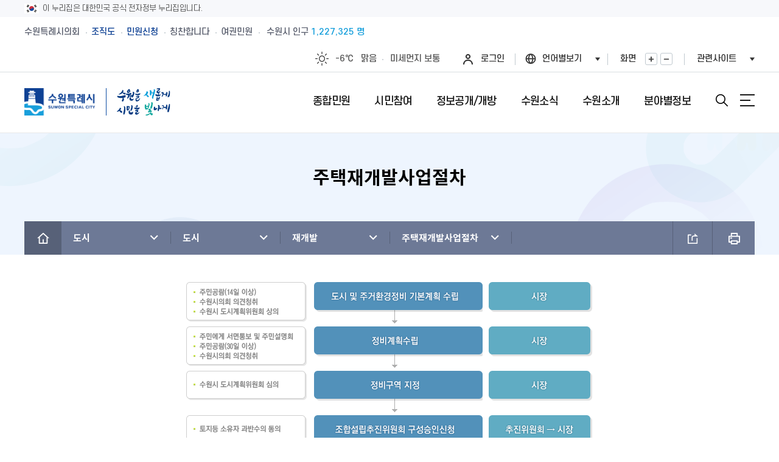

--- FILE ---
content_type: text/html;charset=utf-8
request_url: https://www.suwon.go.kr/sw-www/deptHome/dep_city/city01/m01/mm02.jsp;jsessionid=fhIMi99UZkm9q27QPXqnavO3d0tPk1cTz02F6cUq0HbUfxvTnbhypyzqUQfJSENF.WAS2_servlet_engine1
body_size: 407997
content:
<!DOCTYPE html>
<html lang="ko">
<head>
<meta charset="utf-8">
<meta http-equiv="X-UA-Compatible" content="IE=Edge">
<meta name="viewport" content="width=device-width, initial-scale=1.0, maximum-scale=10.0, minimum-scale=1.0, user-scalable=yes" />
<title>주택재개발사업절차 : HOME &gt; 분야별정보 &gt; 도시 &gt; 도시 &gt; 재개발 &gt; 주택재개발사업절차</title>
<meta name="keywords" content="민원,소개,소식,시민참여,정보공개,개방,위치,행청정보,지역정보,문화관광" />
<meta name="description" content="[수원을 새롭게, 시민을 빛나게] 수원특례시의 주요소식, 시민참여, 행정서비스 안내" />
<script>CTX_PATH="";</script>
<link rel="apple-touch-icon" href="https://www.suwon.go.kr/favicon_200x200.png" />
<link rel="shortcut icon" type="image/x-icon" href="https://www.suwon.go.kr/favicon.ico" />
<!--[if lt IE 9]><link rel="stylesheet" href="/resources/web/www_2025/css/font_ie8.css" /><![endif]-->
<link rel="stylesheet" href="/resources/web/www_2025/css/sub.css?ver=2025122401" />
<!--[if lt IE 9]><script src="/resources/common_sw/js/html5.js"></script><![endif]-->
<script src="/resources/common_sw/js/jquery-1.12.4.min.js"></script>
<script src="/resources/common_sw/js/jquery-migrate-1.4.1.min.js"></script>
<script src="/resources/common_sw/js/jquery.screen.min.js"></script>
<script src="/resources/common_sw/js/slick.min.custom.1.6.0.8.js"></script>
<script src="/resources/common_sw/js/slick.extensions.min.js"></script>
<script>
var jsPopularKeywordFixedFirst = '<a href="/web/board/BD_board.list.do?bbsCd=1412" target="_blank" title="새창" style="color:#ff4e7d;font-weight:700;">비상진료</a>';
</script>
<script src="/resources/web/www_2025/js/common.js"></script>
<script src="/resources/web/www_2025/js/sub.js"></script>
<link rel="stylesheet" type="text/css" href="/resources/openworks/spi/jquery/notice/jquery.notice.css" />
    <script type="text/javascript" src="/resources/openworks/spi/jquery/notice/jquery.notice.js"></script>
    <link rel="stylesheet" type="text/css" href="/resources/openworks/spi/jquery/colobox/themes/theme5/colorbox.css" />
    <script type="text/javascript" src="/resources/openworks/spi/jquery/colobox/jquery.colorbox-min.js"></script>
    <link rel="stylesheet" type="text/css" href="/resources/openworks/spi/jquery/printPreview/print-preview.css" />
    <script type="text/javascript" src="/resources/openworks/spi/jquery/printPreview/jquery.print-preview.js"></script>
    <script type="text/javascript" src="/resources/openworks/spi/jquery/form/jquery.form.js"></script>
    <link rel="stylesheet" type="text/css" href="/resources/web/common/css/comm_lib.css" />
<link rel="stylesheet" type="text/css" href="/resources/web/common/css/comm_lib_media.css" />

<script>
$(document).ready(function(){
	if($('.faq-box-wrap').length > 0){
		$(".faq-list > li > a").click(function(){
			if($(this).next().css("display")=="none") {
				$(".a-list").slideUp("fast");
				$(this).next().slideDown("fast");
				$(".faq-list > li > a").removeClass("on");
				$(this).addClass("on");
			}else{
				$(".a-list").slideUp("fast");
				$(".faq-list > li > a").removeClass("on");
			}
		});
	}
	$('img.zoomable_image').each(function(){
        $(this).wrap('<div class="p-photo__wrap" style="max-width:100%;" />');
        var imgUrl = $(this).attr('src');
        var magnifyHtml = '<span class="p-photo__zoom" style="top:7px;font-size:0;">'
            + '<a href="' + imgUrl + '" class="p-photo__link" target="_blank" title="새창">'
            + '    <svg width="18" height="18" fill="rgba(255,255,255,.85)" focusable="false">'
            + '	<title>사진 확대보기</title>'
            + '	<use xlink:href="/resources/common_sw/images/program/p-icon.svg#expand-arrows"></use>'
            + '    </svg>'
            + '</a>'
            + '</span>';
        $(this).after(magnifyHtml);
    });
});
</script>
<style>
.faq-box-wrap{margin:10px 0 30px 0;}
.faq-box-wrap ul.faq-list{margin:2px 0 8px;border-top:2px solid #222;}
.faq-box-wrap ul.faq-list > li > a{display:flex;align-items:center;border-bottom:1px solid #e5e5e5;background:url("/resources/web/common/images/faq-off.png") no-repeat right 15px center;padding:15px 45px 15px 15px;min-height:40px;}
.faq-box-wrap ul.faq-list > li > a.on{background:url("/resources/web/common/images/faq-on.png") no-repeat right 15px center;}
.faq-box-wrap ul.faq-list li{position:relative;}
.faq-box-wrap span.q-tit{display:inline-block;width:37px;line-height:37px;text-align:center;background:#2f7fd1;color:#fff;font-weight:bold;border-radius:50px;position:absolute;left:15px;top:15px;}
.faq-box-wrap span.a-tit{background:#f9be00;top:12px;}
.faq-box-wrap div.q-txt,
.faq-box-wrap span.q-txt{font-size:15px;color:#6a666a;display:inline-block;padding:0 0 0 50px;text-align:justify;}
.faq-box-wrap ul.a-list{display:none;}
.faq-box-wrap ul.a-list li{padding:20px 15px;border-bottom:1px solid #e5e5e5;}
</style>

<script type="text/javascript" src="/resources/web/common/js/astx2.min.js"></script>
<script type="text/javascript" src="/resources/web/common/js/astx2_custom.js"></script>

<script type="text/javascript" src="/resources/web/common/js/suwon.js"></script>

<link rel="stylesheet" href="/resources/common_sw/css/program.css" />
<link rel="stylesheet" href="/resources/common_sw/css/program_media.css" />
<script src="/resources/common_sw/js/program.js"></script>
<script type="text/javascript">

$(document).ready(function() {
    analyzeDeptHomePageLog();
});

var analyzeDeptHomePageLog = function() {
	var _ANALYZE_PAGE_LOG_DATA = {
	    domainCd : '1',
	    menuCd : 'mm02',
	    sectionGubun : 'dep_city'            
	    };	    
	    $.ajax(
		    CTX_PATH + '/web/deptHome/INC_pageTracking.do',
		    {
			type : 'POST',
			data : _ANALYZE_PAGE_LOG_DATA,
			timeout : 2000
		    }
	    );	    
			
};


$(document).ready(function(){ 
    
});

// 로그인 페이지 이동(되돌아올 주소를 포함)
function globalLogin(href) {
	if(href) {
		$("#globalLoginForm").attr("action",href);
    }
    $("#globalLoginForm").attr("target","_self");
    $("#globalLoginForm").submit();
};
</script>

    <!-- 접속로그 수집영역 START -->
<script type="text/javascript">
//<![CDATA[
	var anlzSessionId = 'anlzPageId';
	var anlzClientIp = '';
//]]>
</script>
<script type="text/javascript">
//<![CDATA[
	var anlzSearchEngine = new Array();
	var anlzMobileOS = new Array();
 
	anlzSearchEngine.push('daum.net');
anlzSearchEngine.push('nate.com');
anlzSearchEngine.push('naver.com');
anlzSearchEngine.push('bing.com');
anlzSearchEngine.push('yahoo.com');
anlzSearchEngine.push('yahoo.co.kr');
anlzSearchEngine.push('google.com');
anlzSearchEngine.push('google.co.kr');
anlzMobileOS.push('iPad');
anlzMobileOS.push('iPhone');
anlzMobileOS.push('Android');

//]]>
</script>
<script type="text/javascript">CTX_PATH="";</script>
<script type="text/javascript" src="/resources/web/popup/js/jquery.cookie.js"></script>
<script type="text/javascript" src="/resources/intra/analyze/tracking/js/detector.js"></script>
<script type="text/javascript" src="/resources/intra/analyze/tracking/js/tracker.js"></script>

<script type="text/javascript">
//<![CDATA[
$().ready(function(){ 
	var logMenuCd = 'mm02';
	var logMenuYn = 'N';
	var logMenuURI = "/sw-www/deptHome/dep_city/city01/m01/mm02.jsp";
	var logMenuQueryStr = "";
	var logMenuGubun = "";
	var logGubunCd = "";
	var logSeqNo = "";
      
	 

	//인기컨텐츠 로그 기록 (시정소식, 행사/축제, 교육)
	if(logMenuCd == 'www04-01' || logMenuCd == 'civil_05' || logMenuCd == 'eco06' || logMenuCd == 'welfare05' || logMenuCd == 'culture04'
	   || logMenuCd == 'env_05' || logMenuCd == 'city05' || logMenuCd == 'traffic05' || logMenuCd == 'cityCreate_04' || logMenuCd == 'healthPolicies_04') {
	     		    
	}
   
	if(logMenuYn == 'Y') {
	    $.ajax({
             type:        "POST",
             url:         "/web/popularityContents/ND_logInsert.do",
             data:        "menuCd="+logMenuCd+"&menuGubun="+logMenuGubun+"&gubunCd="+logGubunCd+"&seqNo="+logSeqNo+"&queryStr="+encodeURIComponent(logMenuQueryStr),
             dataType:    "json",
             contentType: 'application/x-www-form-urlencoded; charset=UTF-8',
             //async:       false,
             success:     function(data) {},
             error:       function () {}
		});
	}
});
//]]>
</script>
<!-- 접속로그 수집영역 END   --><script type="text/template" id="comm_slide_css_template">
.comm_slide_box{position:relative;}
.comm_slide_box .comm_slide_items{float:left;text-align:center;/*opacity:0.8;transform:scale(0.8);transition:all 300ms ease;*/}
.comm_slide_box .comm_slide_items.slick-center{/*opacity:1;transform:scale(1);*/}
.comm_slide_box.img_auto .comm_slide_items img{display:initial;width:auto;}
.comm_slide_box:after{display:block;content:'';clear:both;}
.slick-list{overflow:hidden;}
.slick-arrow{position:absolute;top:50%;margin-top:-26px;width:52px;height:52px;opacity:0.8;z-index:1;text-indent:-1001%;overflow:hidden;}
.slick-arrow.slick-prev{left:-15px;background:url('/resources/web/common/images/arrowcircularbutton_left_52.png') 0 0 no-repeat;}
.slick-arrow.slick-next{right:-15px;background:url('/resources/web/common/images/arrowcircularbutton_right_52.png') 0 0 no-repeat;}
</script>
<script>
$(document).ready(function(){
	if($('.comm_slide_box').length > 0){
		$('head').append('<style type="text/css">' + $('#comm_slide_css_template').html() + '</style>');
		var comm_slider = $('.comm_slide_box').slick({
			infinite : false,
			centerMode : true,
			centerPadding : '0',
			adaptiveHeight : true,
			slidesToShow : 1,
			slidesToScroll : 1,
			touchThreshold : 3,
			accessibility : false
		});
		comm_slider.on('init', function(){
		    $('.comm_slide_box').find('.slick-current').attr('aria-hidden', 'false');
		});
		comm_slider.on('beforeChange', function(){
		    $('.comm_slide_box').find('.slick-current').attr('aria-hidden', 'false');
		});
		comm_slider.on('afterChange', function(){
		    $('.comm_slide_box').find('.slick-current').attr('aria-hidden', 'false');
		});
		comm_slider.on('setPosition', function(){
		    $('.comm_slide_box').find('.slick-current').attr('aria-hidden', 'false');
		});
	}
});
</script>
<script src="/resources/common_sw/js/jquery.rwdImageMaps.min.js"></script>
<script>
$(document).ready(function() {
	$('img[usemap]').rwdImageMaps();
});
</script>
<meta property="og:image" content="https://www.suwon.go.kr/resources/web/common/images/share_symbol.png" />
<script type="text/javascript">
window.rsConf = {general:{usePost:true}};
</script>
<script src="//cdn1.readspeaker.com/script/15243/webReader/webReader.js?pids=wr" type="text/javascript"></script>
<script>
$(document).ready(function(){
    var speakObj = {
            css : '<style>'
		        + '.read_speak_wrap{display:flex;flex-wrap:wrap;align-items:center;gap:10px;margin-bottom:30px;}'
		        + '.read_speak_wrap .read_speak_btns{flex-grow:1;}'
		        + '.read_speak_wrap .rsbtn{margin-bottom:0;}'
				+ '</style>'
            , html : '<div class="read_speak_wrap">'
		        + '	<div class="read_speak_help">'
		        + '		<p class="temp_bell">내용을 읽어드릴까요?<!-- <span class="read_speak_help"> [<a class="blank" href="#none" onclick="ReadSpeaker.ui.Tools.Help.open();return false;" target="_blank" title="새창">사용방법</a>]</span> --></p>'
		        + '	</div>'
		    	+ '	<div class="read_speak_btns">'
			    + '		<div id="readspeaker_button1" class="rs_skip rsbtn rs_preserve">'
				+ '			<a class="rsbtn_play" accesskey="L" rel="nofollow" title="Listen to this page using ReadSpeaker" href="//app-eas.readspeaker.com/cgi-bin/rsent?customerid=15243&amp;lang=ko_kr&amp;readid=contents&amp;url=' + encodeURIComponent(location.href) + '">'
				+ '			<span class="rsbtn_left rsimg rspart"><span class="rsbtn_text"><span>읽기</span></span></span>'
				+ '			<span class="rsbtn_right rsimg rsplay rspart"></span>'
				+ '			</a>'
				+ '		</div>'
				+ '	</div>'
				+ '</div>'
			, init : function(){
			    $('head').append(speakObj.css);
			    $('#contents').before(speakObj.html);
			}
    };
    if(typeof ReadSpeaker === 'object'){
    	speakObj.init();
    }
});
</script>
</head>

<body id="sub" class="sub">
<form name="globalLoginForm" id="globalLoginForm" method="post" action="/passni/jsp/index.jsp">
	<input type="hidden" name="appId" value="devSuwonKr" />
<input type="hidden" name="retUrl" value="https://www.suwon.go.kr:443/sw-www/deptHome/dep_city/city01/m01/mm02.jsp" />
	<input type="hidden" name="URL" value="https://www.suwon.go.kr:443/sw-www/deptHome/dep_city/city01/m01/mm02.jsp" />
	<input type="submit" style="display:none; " />
</form>
<div class="accessibility">
	<a href="#contents">본문 바로가기</a>
</div>
<div class="nuri-identity">
	<div class="nuri-identity-wrap wrap">
		<div class="nuri-identity-inner">
			<span class="nuri-identity-txt">이 누리집은 대한민국 공식 전자정부 누리집입니다.</span>
		</div>
	</div>
</div>
<div id="wrapper">
	<header id="header" class="header">
        <div class="header_top">
            <div class="wrap">
                <!--pc화면-->
                <div class="gnb">
                    <ul class="gnb_list">
                        <li class="gnb_item"><a href="https://council.suwon.go.kr/" target="_blank" title="새창" class="gnb_link">수원특례시의회</a></li>
                        <li class="gnb_item"><a href="https://www.suwon.go.kr/web/organization/BD_siDeptInfo.do" target="_blank" title="새창" class="gnb_link blue_link">조직도</a></li>
                        <li class="gnb_item"><a href="https://www.suwon.go.kr/sw-www/www01/www01-01.jsp" target="_blank" title="새창" class="gnb_link blue_link">민원신청</a></li>
                        <li class="gnb_item"><a href="https://www.suwon.go.kr/web/praiseBoard/BD_list.do" target="_blank" title="새창" class="gnb_link">칭찬합니다</a></li>
                        <li class="gnb_item"><a href="https://www.suwon.go.kr/sw-www/www01/www01_09/www01_09_01.jsp" target="_blank" title="새창" class="gnb_link">여권민원</a></li>
                    </ul>
                    <!--pc용-->
                    <a href="https://data.suwon.go.kr/portal/external?id=trans_id-01-02" target="_blank" title="새창" class="population">수원시 인구 <em></em></a>
                </div>
                <div class="gnb_right">
                    <div class="weatherbox">
                        <!-- weather1:맑음, weather2:구름조금, weather3:구름많음, weather4:흐림, weather5:비, weather6:비/눈, weather7:눈 -->
                        <a href="https://www.weather.go.kr" target="_blank" title="새창" class="weather">
                            <span class="icon" title="맑음">맑음</span>
                            <span class="temperature">0℃</span>
                            <span class="text">맑음</span>
                        </a>
                        <a href="https://www.suwon.go.kr/web/safesuwon/air/PD_index.do" target="_blank" title="새창" class="dust">
                            <span class="text">미세먼지</span>
                            <em>좋음</em>
                        </a>
                    </div>
					<div class="list log">
							<a href="#none" onclick="globalLogin('');return false;" class="login">로그인</a>
						</div>
					<div class="list language">
                        <button type="button" class="lang_btn" title="언어선택열기">언어별보기</button>
                        <div class="layer">
                            <ul>
                                <li class="active"><a id="translangko01" href="https://www.suwon.go.kr/" onclick="top.document.location.href='https://www.suwon.go.kr/';return false;"><span class="skip">선택됨</span>KOREAN</a></li>
                                <li><a id="translangen01" href="https://webtrans.llsollu.com:40443/ezweb?source=KO&target=EN&profileId=f7df47e2-3e05-4303-a082-ed0bab639ada&url=https%3A%2F%2Fwww.suwon.go.kr%2Fweb%2Ftrans%2Findex.do" onclick="top.document.location.href='https://webtrans.llsollu.com:40443/ezweb?source=KO&target=EN&profileId=f7df47e2-3e05-4303-a082-ed0bab639ada&url=https%3A%2F%2Fwww.suwon.go.kr%2Fweb%2Ftrans%2Findex.do';return false;">ENGLISH</a></li>
                                <li><a id="translangch01" href="https://webtrans.llsollu.com:40443/ezweb?source=KO&target=ZH&profileId=105bf3ce-c836-421c-ac29-5d85029e09f6&url=https%3A%2F%2Fwww.suwon.go.kr%2Fweb%2Ftrans%2Findex.do" onclick="top.document.location.href='https://webtrans.llsollu.com:40443/ezweb?source=KO&target=ZH&profileId=105bf3ce-c836-421c-ac29-5d85029e09f6&url=https%3A%2F%2Fwww.suwon.go.kr%2Fweb%2Ftrans%2Findex.do';return false;">CHINESE</a></li>
                                <li><a id="translangja01" href="https://webtrans.llsollu.com:40443/ezweb?source=KO&target=JA&profileId=45301249-c717-4451-b791-02a4dc9b94c0&url=https%3A%2F%2Fwww.suwon.go.kr%2Fweb%2Ftrans%2Findex.do" onclick="top.document.location.href='https://webtrans.llsollu.com:40443/ezweb?source=KO&target=JA&profileId=45301249-c717-4451-b791-02a4dc9b94c0&url=https%3A%2F%2Fwww.suwon.go.kr%2Fweb%2Ftrans%2Findex.do';return false;">JAPANESE</a></li>
                            </ul>
                        </div>
                    </div>
                    <div class="list zoombox">
                        <span class="title">화면</span>
                        <span class="btnbox">
							<button type="button" class="zoomin">화면확대</button>
							<button type="button" class="zoomout">화면축소</button>
						</span>
                    </div>
                    <div class="list familybox">
                        <button type="button" class="family_btn" title="관련사이트 열기">관련사이트</button>
                    </div>
                </div>
            </div>
        </div>
        <!--관련사이트 팝업-->
        <div class="familybigbox">
            <div class="wrap">
                <div class="layerbox">
                    <div class="layerinner">
                        <div class="major">
                            <div class="titlebox clearfix">
                                <h2><span class="title_point">주요</span>홈페이지</h2>
                                <p class="text">수원특례시</p>
                            </div>
                            <div class="listbox">
                                <ul class="clearfix">
                                    <li>
                                        <a href="https://www.youtube.com/@suwonitvnews" target="_blank" title="새창">
											<span class="imagebox">
												<span class="image" style="background-image:url(/resources/web/www_2025/images/common/familymajor01.jpg);"></span>
											</span>
											<span class="textbox">
												<span class="title">수원iTV</span>
												<span class="text">수원의 뉴스</span>
											</span>
											<span class="hoverbox">
												<span class="hovertext">바로가기</span>
											</span>
                                        </a>
                                    </li>
                                    <li>
                                        <a href="https://news.suwon.go.kr/" target="_blank" title="새창">
											<span class="imagebox">
												<span class="image" style="background-image:url(/resources/web/www_2025/images/common/familymajor02.jpg);"></span>
											</span>
											<span class="textbox">
												<span class="title">e수원뉴스</span>
												<span class="text">온라인에서 보는 뉴스</span>
											</span>
											<span class="hoverbox">
												<span class="hovertext">바로가기</span>
											</span>
                                        </a>
                                    </li>
                                    <li>
                                        <a href="https://www.suwon.go.kr/visitsuwon/" target="_blank" title="새창">
											<span class="imagebox">
												<span class="image" style="background-image:url(/resources/web/www_2025/images/common/familymajor03.jpg);"></span>
											</span>
											<span class="textbox">
												<span class="title">수원관광</span>
												<span class="text">구석구석알려드려요</span>
											</span>
											<span class="hoverbox">
												<span class="hovertext">바로가기</span>
											</span>
                                        </a>
                                    </li>
                                    <li>
                                        <a href="https://www.suwonlib.go.kr/" target="_blank" title="새창">
											<span class="imagebox">
												<span class="image" style="background-image:url(/resources/web/www_2025/images/common/familymajor04.jpg);"></span>
											</span>
											<span class="textbox">
												<span class="title">수원시도서관</span>
												<span class="text">다양한문화생활도함께</span>
											</span>
											<span class="hoverbox">
												<span class="hovertext">바로가기</span>
											</span>
                                        </a>
                                    </li>
                                    <li>
                                        <a href="https://council.suwon.go.kr/" target="_blank" title="새창">
											<span class="imagebox">
												<span class="image" style="background-image:url(/resources/web/www_2025/images/common/familymajor05.jpg);"></span>
											</span>
											<span class="textbox">
												<span class="title">수원특례시의회</span>
												<span class="text">수원을 위한 의회</span>
											</span>
											<span class="hoverbox">
												<span class="hovertext">바로가기</span>
											</span>
                                        </a>
                                    </li>
                                </ul>
                            </div>
                        </div>
                        <div class="hotissue">
                            <div class="titlebox clearfix">
                                <h2><span class="title_point">Hot</span> 이슈홈페이지</h2>
                                <p class="text">수원특례시</p>
                            </div>
                            <div class="listbox">

                            </div>
                        </div>
                    </div>
                </div>
                <div class="closebox"><div class="inner">관련사이트<button type="button" class="close">닫기</button></div></div>
            </div>
        </div>
        <!-- 관련사이트 팝업 end-->
        <div class="header_box">
            <div class="wrap">
                <h1 class="logo">
                    <a href="/index.do">
                        <img class="logo_img" src="/resources/web/www_2025/images/common/logo.png" alt="수원특례시 SUWON SPECIAL CITY">
                        <span class="logo_text">
                            <img class="logo_text_img" src="/resources/web/www_2025/images/common/logo_text.png" alt="수원을 새롭게 시민을 빛나게">
                        </span>
                    </a>
                </h1>
                <!--모바일용-->
                <div class="population_mobile"><a href="https://data.suwon.go.kr/portal/external?id=trans_id-01-02" target="_blank" title="새창"><span>수원시</span> 인구 <em></em></a></div>
                <div class="menu_show">
                    <button type="button" class="search_btn">검색창열기</button>
                    <button type="button" class="menu_button">메뉴열기</button>
                </div>
            </div>
        </div>
        <div class="lnb">
            <div class="lnb_topbox">
                <!--모바일화면-->
                <div class="gnb_mobile">
                    <div class="weatherbox weather1">
                        <!-- weather1:맑음, weather2:구름조금, weather3:구름많음, weather4:흐림, weather5:비, weather6:비/눈, weather7:눈 -->
                        <a href="https://www.weather.go.kr" target="_blank" title="새창" class="weather">
                            <span class="icon" title="맑음">맑음</span>
                            <span class="temperature">0℃</span>
                            <span class="text">맑음</span>
                        </a>
                        <a href="https://www.suwon.go.kr/web/safesuwon/air/PD_index.do" target="_blank" title="새창" class="dust">
                            <span class="text">미세먼지</span>
                            <em>좋음</em>
                        </a>
                    </div>
                    <div class="gnb_box">
						<div class="list log">
								<a href="#none" onclick="globalLogin('');return false;" class="login">로그인</a>
							</div>
						<div class="list language">
                            <button type="button" class="lang_btn" title="언어선택열기">언어별보기</button>
                            <div class="layer">
                                <ul>
                                    <li class="active"><a id="translangko02" href="https://www.suwon.go.kr/" onclick="top.document.location.href='https://www.suwon.go.kr/';return false;"><span class="skip">선택됨</span>KOREAN</a></li>
                                    <li><a id="translangen02" href="https://webtrans.llsollu.com:40443/ezweb?source=KO&target=EN&profileId=f7df47e2-3e05-4303-a082-ed0bab639ada&url=https%3A%2F%2Fwww.suwon.go.kr%2Fweb%2Ftrans%2Findex.do" onclick="top.document.location.href='https://webtrans.llsollu.com:40443/ezweb?source=KO&target=EN&profileId=f7df47e2-3e05-4303-a082-ed0bab639ada&url=https%3A%2F%2Fwww.suwon.go.kr%2Fweb%2Ftrans%2Findex.do';return false;">ENGLISH</a></li>
                                    <li><a id="translangch02" href="https://webtrans.llsollu.com:40443/ezweb?source=KO&target=ZH&profileId=105bf3ce-c836-421c-ac29-5d85029e09f6&url=https%3A%2F%2Fwww.suwon.go.kr%2Fweb%2Ftrans%2Findex.do" onclick="top.document.location.href='https://webtrans.llsollu.com:40443/ezweb?source=KO&target=ZH&profileId=105bf3ce-c836-421c-ac29-5d85029e09f6&url=https%3A%2F%2Fwww.suwon.go.kr%2Fweb%2Ftrans%2Findex.do';return false;">CHINESE</a></li>
                                    <li><a id="translangja02" href="https://webtrans.llsollu.com:40443/ezweb?source=KO&target=JA&profileId=45301249-c717-4451-b791-02a4dc9b94c0&url=https%3A%2F%2Fwww.suwon.go.kr%2Fweb%2Ftrans%2Findex.do" onclick="top.document.location.href='https://webtrans.llsollu.com:40443/ezweb?source=KO&target=JA&profileId=45301249-c717-4451-b791-02a4dc9b94c0&url=https%3A%2F%2Fwww.suwon.go.kr%2Fweb%2Ftrans%2Findex.do';return false;">JAPANESE</a></li>
                                </ul>
                            </div>
                        </div>
                        <div class="list familybox">
                            <button type="button" class="family_btn" title="관련사이트 열기">관련사이트</button>
                        </div>
                    </div>
                </div>
                <div class="gnb_link_box">
                    <ul class="gnb_list">
                        <li class="gnb_item"><a href="https://council.suwon.go.kr/" target="_blank" title="새창" class="gnb_link">수원특례시의회</a></li>
                        <li class="gnb_item"><a href="https://www.suwon.go.kr/web/organization/BD_siDeptInfo.do" target="_blank" title="새창" class="gnb_link blue_link">조직도</a></li>
                        <li class="gnb_item"><a href="https://www.suwon.go.kr/sw-www/www01/www01-01.jsp" target="_blank" title="새창" class="gnb_link blue_link">민원신청</a></li>
                        <li class="gnb_item"><a href="https://www.suwon.go.kr/web/praiseBoard/BD_list.do" target="_blank" title="새창" class="gnb_link">칭찬합니다</a></li>
                        <li class="gnb_item"><a href="https://www.suwon.go.kr/sw-www/www01/www01_09/www01_09_01.jsp" target="_blank" title="새창" class="gnb_link">여권민원</a></li>
                    </ul>
                </div>
            </div>
            <nav class="menu after eachdown">
                <h2 class="skip">메뉴</h2>
                <div class="depth depth1 clearfix">
                    <ul class="depth_list depth1_list clearfix">
					
						<li class="depth_item depth1_item">
									<a href="/sw-www/www01/www01-01.jsp" class="depth_text depth1_text"><span>종합민원</span></a>
									<div class="depth depth2">
											<ul class="depth_list depth2_list clearfix">
												<li class="depth_item depth2_item clearfix ">
			
													<a href="/sw-www/www01/www01-01.jsp"  class="depth_text depth2_text"><span>민원신청</span></a>
			
													</li>
													<li class="depth_item depth2_item clearfix ">
			
													<a href="/sw-www/www01/www01_10/www01_10_01.jsp"  class="depth_text depth2_text"><span>새빛민원실</span></a>
			
													<div class="depth depth3">
															<ul class="depth_list depth3_list clearfix">
																<li class="depth_item depth3_item">
							
																	<a href="/sw-www/www01/www01_10/www01_10_01.jsp"  class="depth_text depth3_text"><span>새빛민원실 안내</span></a>
																	
																	</li>
																	<li class="depth_item depth3_item">
							
																	<a href="/sw-www/www01/www01_10/www01_10_02.jsp"  class="depth_text depth3_text"><span>원스톱서비스 사전예약</span></a>
																	
																	</li>
																	<li class="depth_item depth3_item">
							
																	<a href="/web/board/BD_board.list.do?bbsCd=1406"  class="depth_text depth3_text"><span>베테랑이 간다</span></a>
																	
																	</li>
																	</ul>
														</div>
													</li>
													<li class="depth_item depth2_item clearfix  column2 ">
			
													<a href="/sw-www/www01/www01-04/www01-04-16.jsp"  class="depth_text depth2_text"><span>민원안내</span></a>
			
													<div class="depth depth3">
															<ul class="depth_list depth3_list clearfix">
																<li class="depth_item depth3_item">
							
																	<a href="/sw-www/www01/www01-04/www01-04-16.jsp"  class="depth_text depth3_text"><span>수원시 민원인의 권리와 의무</span></a>
																	
																	</li>
																	<li class="depth_item depth3_item">
							
																	<a href="/sw-www/www01/www01-04/www01-04-01.jsp"  class="depth_text depth3_text"><span>민원서류접수안내</span></a>
																	
																	</li>
																	<li class="depth_item depth3_item">
							
																	<a href="/sw-www/www01/www01-04/www01-05_10.jsp"  class="depth_text depth3_text"><span>전입시민안내</span></a>
																	
																	</li>
																	<li class="depth_item depth3_item">
							
																	<a href="/sw-www/www01/www01-04/www01-04-02.jsp"  class="depth_text depth3_text"><span>무인민원발급기</span></a>
																	
																	</li>
																	<li class="depth_item depth3_item">
							
																	<a href="/sw-www/www01/www01-04/www01-04-03.jsp"  class="depth_text depth3_text"><span>외국인(외국국적동포)인감신고</span></a>
																	
																	</li>
																	<li class="depth_item depth3_item">
							
																	<a href="/sw-www/www01/www01-04/www01-04-04.jsp"  class="depth_text depth3_text"><span>인감증명발급</span></a>
																	
																	</li>
																	<li class="depth_item depth3_item">
							
																	<a href="/sw-www/www01/www01-04/www01-04-05.jsp"  class="depth_text depth3_text"><span>주민등록증, 등.초본 발급</span></a>
																	
																	</li>
																	<li class="depth_item depth3_item">
							
																	<a href="/sw-www/www01/www01-04/www01-04-06.jsp"  class="depth_text depth3_text"><span>어디서나민원(FAX민원)</span></a>
																	
																	</li>
																	<li class="depth_item depth3_item">
							
																	<a href="/sw-www/www01/www01-04/www01-04-08.jsp"  class="depth_text depth3_text"><span>민원1회방문처리제 안내</span></a>
																	
																	</li>
																	<li class="depth_item depth3_item">
							
																	<a href="/sw-www/www01/www01-04/www01-04-09.jsp"  class="depth_text depth3_text"><span>사전심사청구제도 안내</span></a>
																	
																	</li>
																	<li class="depth_item depth3_item">
							
																	<a href="/sw-www/www01/www01-04/www01-04-21.jsp"  class="depth_text depth3_text"><span>사전상담 예약제 안내</span></a>
																	
																	</li>
																	<li class="depth_item depth3_item">
							
																	<a href="/sw-www/www01/www01-04/www01-04-10.jsp"  class="depth_text depth3_text"><span>민원후견인제 안내</span></a>
																	
																	</li>
																	<li class="depth_item depth3_item">
							
																	<a href="/sw-www/www01/www01-04/www01-04-23.jsp"  class="depth_text depth3_text"><span>사회적 약자 배려 창구 운영</span></a>
																	
																	</li>
																	<li class="depth_item depth3_item">
							
																	<a href="/sw-www/www01/www01-04/www01-04-11.jsp"  class="depth_text depth3_text"><span>민원수수료안내</span></a>
																	
																	</li>
																	<li class="depth_item depth3_item">
							
																	<a href="/sw-www/www01/www01-04/www01-04-12.jsp"  class="depth_text depth3_text"><span>구술.전화로 신청가능 민원안내</span></a>
																	
																	</li>
																	<li class="depth_item depth3_item">
							
																	<a href="/sw-www/www01/www01-04/www01-04-13.jsp"  class="depth_text depth3_text"><span>행정정보공동이용안내</span></a>
																	
																	</li>
																	<li class="depth_item depth3_item">
							
																	<a href="/sw-www/www01/www01-04/www01-04-17.jsp"  class="depth_text depth3_text"><span>가사홈서비스</span></a>
																	
																	</li>
																	<li class="depth_item depth3_item">
							
																	<a href="/sw-www/www01/www01-04/www01-04-19.jsp"  class="depth_text depth3_text"><span>본인서명사실확인서발급</span></a>
																	
																	</li>
																	<li class="depth_item depth3_item">
							
																	<a href="/sw-www/www01/www01-04/www01-04-20.jsp"  class="depth_text depth3_text"><span>전자본인서명확인서발급</span></a>
																	
																	</li>
																	<li class="depth_item depth3_item">
							
																	<a href="/sw-www/www01/www01-04/www01-04-22.jsp"  class="depth_text depth3_text"><span>통합폐업신고</span></a>
																	
																	</li>
																	</ul>
														</div>
													</li>
													<li class="depth_item depth2_item clearfix ">
			
													<a href="/sw-www/www01/www01_09/www01_09_01.jsp"  class="depth_text depth2_text"><span>여권민원</span></a>
			
													<div class="depth depth3">
															<ul class="depth_list depth3_list clearfix">
																<li class="depth_item depth3_item">
							
																	<a href="/sw-www/www01/www01_09/www01_09_01.jsp"  class="depth_text depth3_text"><span>여권민원실 안내</span></a>
																	
																	</li>
																	<li class="depth_item depth3_item">
							
																	<a href="/sw-www/www01/www01_09/www01_09_02.jsp"  class="depth_text depth3_text"><span>여권의 개요</span></a>
																	
																	</li>
																	<li class="depth_item depth3_item">
							
																	<a href="/sw-www/www01/www01_09/www01_09_03.jsp"  class="depth_text depth3_text"><span>여권 신청 (최초, 유효기간 만료)</span></a>
																	
																	</li>
																	<li class="depth_item depth3_item">
							
																	<a href="/sw-www/www01/www01_09/www01_09_04.jsp"  class="depth_text depth3_text"><span>여권 재발급 및 기재사항변경</span></a>
																	
																	</li>
																	<li class="depth_item depth3_item">
							
																	<a href="/sw-www/www01/www01_09/www01_09_05.jsp"  class="depth_text depth3_text"><span>여권발급 수수료</span></a>
																	
																	</li>
																	<li class="depth_item depth3_item">
							
																	<a href="/sw-www/www01/www01_09/www01_09_06.jsp"  class="depth_text depth3_text"><span>여권 교부일 및 수령방법</span></a>
																	
																	</li>
																	<li class="depth_item depth3_item">
							
																	<a href="/sw-www/www01/www01_09/www01_09_07.jsp"  class="depth_text depth3_text"><span>병역사항</span></a>
																	
																	</li>
																	<li class="depth_item depth3_item">
							
																	<a href="/sw-www/www01/www01_09/www01_09_08.jsp"  class="depth_text depth3_text"><span>실시간 대기 현황</span></a>
																	
																	</li>
																	<li class="depth_item depth3_item">
							
																	<a href="/web/passportBooking/BD_index.do"  class="depth_text depth3_text"><span>온라인사전예약</span></a>
																	
																	</li>
																	</ul>
														</div>
													</li>
													<li class="depth_item depth2_item clearfix ">
			
													<a href="/sw-www/www01/www01-03/www01-03-01.jsp"  class="depth_text depth2_text"><span>민원발급</span></a>
			
													<div class="depth depth3">
															<ul class="depth_list depth3_list clearfix">
																<li class="depth_item depth3_item">
							
																	<a href="/sw-www/www01/www01-03/www01-03-01.jsp"  class="depth_text depth3_text"><span>정부24(인터넷민원발급)</span></a>
																	
																	</li>
																	<li class="depth_item depth3_item">
							
																	<a href="/sw-www/www01/www01-03/www01-03-02.jsp"  class="depth_text depth3_text"><span>대법원 전자가족관계등록시스템</span></a>
																	
																	</li>
																	</ul>
														</div>
													</li>
													<li class="depth_item depth2_item clearfix ">
			
													<a href="/sw-www/www01/www01-05/www01-05-01.jsp"  class="depth_text depth2_text"><span>민원센터안내</span></a>
			
													<div class="depth depth3">
															<ul class="depth_list depth3_list clearfix">
																<li class="depth_item depth3_item">
							
																	<a href="/sw-www/www01/www01-05/www01-05-01.jsp"  class="depth_text depth3_text"><span>휴먼콜센터</span></a>
																	
																	</li>
																	<li class="depth_item depth3_item">
							
																	<a href="/sw-www/www01/www01-05/www01-05-02.jsp"  class="depth_text depth3_text"><span>수원시 행정정보종합센터</span></a>
																	
																	</li>
																	</ul>
														</div>
													</li>
													<li class="depth_item depth2_item clearfix ">
			
													<a href="/web/board/BD_board.list.do?bbsCd=1026"  class="depth_text depth2_text"><span>민원서식자료실</span></a>
			
													</li>
													<li class="depth_item depth2_item clearfix ">
			
													<a href="/web/board/BD_board.list.do?bbsCd=1027"  class="depth_text depth2_text"><span>민원사무편람</span></a>
			
													</li>
													<li class="depth_item depth2_item clearfix ">
			
													<a href="/sw-www/www01/www01_07/www01_07_02/www01_07_02_01.jsp"  class="depth_text depth2_text"><span>행정서비스 헌장 안내</span></a>
			
													<div class="depth depth3">
															<ul class="depth_list depth3_list clearfix">
																<li class="depth_item depth3_item">
							
																	<a href="/sw-www/www01/www01_07/www01_07_02/www01_07_02_01.jsp"  class="depth_text depth3_text"><span>행정서비스헌장</span></a>
																	
																	</li>
																	<li class="depth_item depth3_item">
							
																	<a href="/sw-www/www01/www01_07/www01_07_02/www01_07_02_02.jsp"  class="depth_text depth3_text"><span>공통서비스 이행표준</span></a>
																	
																	</li>
																	</ul>
														</div>
													</li>
													<li class="depth_item depth2_item clearfix ">
			
													<a href="/sw-www/www01/www01_08/www01_08_01.jsp"  class="depth_text depth2_text"><span>정보통신공사</span></a>
			
													<div class="depth depth3">
															<ul class="depth_list depth3_list clearfix">
																<li class="depth_item depth3_item">
							
																	<a href="/sw-www/www01/www01_08/www01_08_01.jsp"  class="depth_text depth3_text"><span>사용전검사 업무안내</span></a>
																	
																	</li>
																	<li class="depth_item depth3_item">
							
																	<a href="/sw-www/www01/www01_08/www01_08_02.jsp"  class="depth_text depth3_text"><span>사용전검사 관련 자료실</span></a>
																	
																	</li>
																	<li class="depth_item depth3_item">
							
																	<a href="/sw-www/www01/www01_08/www01_08_03.jsp"  class="depth_text depth3_text"><span>사용전검사 관계 법규</span></a>
																	
																	</li>
																	<li class="depth_item depth3_item">
							
																	<a href="/sw-www/www01/www01_08/www01_08_04.jsp"  class="depth_text depth3_text"><span>감리원 배치신고 업무 안내</span></a>
																	
																	</li>
																	<li class="depth_item depth3_item">
							
																	<a href="/sw-www/www01/www01_08/www01_08_05.jsp"  class="depth_text depth3_text"><span>정보통신설비 유지보수·관리 업무</span></a>
																	
																	</li>
																	<li class="depth_item depth3_item">
							
																	<a href="/web/board/BD_board.list.do?bbsCd=1435"  class="depth_text depth3_text"><span>사용전검사 현황</span></a>
																	
																	</li>
																	</ul>
														</div>
													</li>
													<li class="depth_item depth2_item clearfix ">
			
													<a href="/sw-www/www01/www01_12/www01_12_01.jsp"  class="depth_text depth2_text"><span>시민고충처리위원회</span></a>
			
													<div class="depth depth3">
															<ul class="depth_list depth3_list clearfix">
																<li class="depth_item depth3_item">
							
																	<a href="/sw-www/www01/www01_12/www01_12_01.jsp"  class="depth_text depth3_text"><span>시민고충처리위원회 소개</span></a>
																	
																	</li>
																	<li class="depth_item depth3_item">
							
																	<a href="/sw-www/www01/www01_12/www01_12_02.jsp"  class="depth_text depth3_text"><span>고충민원 신청</span></a>
																	
																	</li>
																	<li class="depth_item depth3_item">
							
																	<a href="/web/board/BD_board.list.do?bbsCd=1417"  class="depth_text depth3_text"><span>고충민원 자료실</span></a>
																	
																	</li>
																	</ul>
														</div>
													</li>
													</ul>
										</div>
									</li>
							<li class="depth_item depth1_item">
									<a href="/sw-www/www02/www02-02/www02-02_01.jsp" class="depth_text depth1_text"><span>시민참여</span></a>
									<div class="depth depth2">
											<ul class="depth_list depth2_list clearfix">
												<li class="depth_item depth2_item clearfix ">
			
													<a href="https://www.suwon.go.kr:22834/mpropose/index.do" target="_blank" title="새창열림" class="depth_text depth2_text"><span>새빛톡톡</span></a>
			
													<div class="depth depth3">
															<ul class="depth_list depth3_list clearfix">
																<li class="depth_item depth3_item">
							
																	<a href="https://suwon.go.kr:22834/mpropose/bbs/list.do?key=2305050011" target="_blank" title="새창열림" class="depth_text depth3_text"><span>시민제안</span></a>
																	
																	</li>
																	<li class="depth_item depth3_item">
							
																	<a href="https://www.suwon.go.kr:22834/mpropose/srvy/list.do?key=2305050012" target="_blank" title="새창열림" class="depth_text depth3_text"><span>설문투표</span></a>
																	
																	</li>
																	<li class="depth_item depth3_item">
							
																	<a href="https://www.suwon.go.kr:22834/mpropose/appl/list.do?key=2305050013" target="_blank" title="새창열림" class="depth_text depth3_text"><span>신청접수</span></a>
																	
																	</li>
																	<li class="depth_item depth3_item">
							
																	<a href="https://www.suwon.go.kr:22834/mpropose/care/form.do?key=2305050014" target="_blank" title="새창열림" class="depth_text depth3_text"><span>수원새빛돌봄</span></a>
																	
																	</li>
																	<li class="depth_item depth3_item">
							
																	<a href="https://www.suwon.go.kr/web/manmin/BD_index.do" target="_blank" title="새창열림" class="depth_text depth3_text"><span>(구)수원만민광장</span></a>
																	
																	</li>
																	</ul>
														</div>
													</li>
													<li class="depth_item depth2_item clearfix ">
			
													<a href="https://www.suwon.go.kr/web/yesan/index.do" target="_blank" title="새창열림" class="depth_text depth2_text"><span>주민참여예산</span></a>
			
													<div class="depth depth3">
															<ul class="depth_list depth3_list clearfix">
																<li class="depth_item depth3_item">
							
																	<a href="https://www.suwon.go.kr/sw-www/sw-yesan/yesan02/yesan02-05/yesan02-01.jsp" target="_blank" title="새창열림" class="depth_text depth3_text"><span>주민참여예산제</span></a>
																	
																	</li>
																	<li class="depth_item depth3_item">
							
																	<a href="https://www.suwon.go.kr/web/manmin/budget/BD_budgetList.do" target="_blank" title="새창열림" class="depth_text depth3_text"><span>주민참여예산사업제안</span></a>
																	
																	</li>
																	<li class="depth_item depth3_item">
							
																	<a href="https://www.suwon.go.kr/sw-www/sw-yesan/yesan02/yesan02-05/yesan02-02.jsp" target="_blank" title="새창열림" class="depth_text depth3_text"><span>주민참여예산운영계획</span></a>
																	
																	</li>
																	</ul>
														</div>
													</li>
													<li class="depth_item depth2_item clearfix ">
			
													<a href="/sw-www/www02/www02-02/www02-02_01.jsp"  class="depth_text depth2_text"><span>제안마당</span></a>
			
													<div class="depth depth3">
															<ul class="depth_list depth3_list clearfix">
																<li class="depth_item depth3_item">
							
																	<a href="/sw-www/www02/www02-02/www02-02_01.jsp"  class="depth_text depth3_text"><span>제안안내</span></a>
																	
																	</li>
																	<li class="depth_item depth3_item">
							
																	<a href="/web/board/BD_board.list.do?bbsCd=1031"  class="depth_text depth3_text"><span>제안심사 결과</span></a>
																	
																	</li>
																	</ul>
														</div>
													</li>
													<li class="depth_item depth2_item clearfix ">
			
													<a href="/web/praiseBoard/BD_list.do"  class="depth_text depth2_text"><span>칭찬합니다</span></a>
			
													<div class="depth depth3">
															<ul class="depth_list depth3_list clearfix">
																<li class="depth_item depth3_item">
							
																	<a href="/web/praiseBoard/BD_list.do"  class="depth_text depth3_text"><span>칭찬합니다</span></a>
																	
																	</li>
																	<li class="depth_item depth3_item">
							
																	<a href="/web/praise/BD_index.do"  class="depth_text depth3_text"><span>수상내역</span></a>
																	
																	</li>
																	<li class="depth_item depth3_item">
							
																	<a href="/sw-www/www02/www02-03/www02-03_09.jsp"  class="depth_text depth3_text"><span>이달의 친절왕(공무원)</span></a>
																	
																	</li>
																	</ul>
														</div>
													</li>
													<li class="depth_item depth2_item clearfix ">
			
													<a href="/web/board/BD_board.list.do?bbsCd=1034"  class="depth_text depth2_text"><span>지역소식</span></a>
			
													</li>
													<li class="depth_item depth2_item clearfix ">
			
													<a href="/sw-www/www02/www02-06/www02-06_07.jsp"  class="depth_text depth2_text"><span>신고센터</span></a>
			
													<div class="depth depth3">
															<ul class="depth_list depth3_list clearfix">
																<li class="depth_item depth3_item">
							
																	<a href="/sw-www/www02/www02-06/www02-06_07.jsp"  class="depth_text depth3_text"><span>공직자 부조리 신고센터</span></a>
																	
																	</li>
																	<li class="depth_item depth3_item">
							
																	<a href="/sw-www/www02/www02-06/www02-06-02.jsp"  class="depth_text depth3_text"><span>위조상품신고안내</span></a>
																	
																	</li>
																	<li class="depth_item depth3_item">
							
																	<a href="/sw-www/www02/www02-06/www02-06-08/www02-06-08-01.jsp"  class="depth_text depth3_text"><span>예산낭비신고센터</span></a>
																	
																	<div class="depth depth4">
																			<ul class="depth_list depth4_list clearfix">
																				<li class="depth_item depth4_item"><a href="/sw-www/www02/www02-06/www02-06-08/www02-06-08-01.jsp"  class="depth_text depth4_text"><span>예산낭비신고 소개</span></a></li>
																						
																					<li class="depth_item depth4_item"><a href="/sw-www/www02/www02-06/www02-06-08/www02-06-08-02.jsp"  class="depth_text depth4_text"><span>예산낭비신고</span></a></li>
																						
																					<li class="depth_item depth4_item"><a href="/sw-www/www02/www02-06/www02-06-08/www02-06-08-03.jsp"  class="depth_text depth4_text"><span>예산절감제안</span></a></li>
																						
																					<li class="depth_item depth4_item"><a href="/sw-www/www02/www02-06/www02-06-08/www02-06-08-04.jsp"  class="depth_text depth4_text"><span>예산낭비신고 우수사례</span></a></li>
																						
																					</ul>
																		</div>
																	</li>
																	<li class="depth_item depth3_item">
							
																	<a href="/sw-www/www02/www02-06/www02-06-03_01/www02-06-03_04.jsp"  class="depth_text depth3_text"><span>공익신고센터</span></a>
																	
																	<div class="depth depth4">
																			<ul class="depth_list depth4_list clearfix">
																				<li class="depth_item depth4_item"><a href="/sw-www/www02/www02-06/www02-06-03_01/www02-06-03_04.jsp"  class="depth_text depth4_text"><span>공익신고하기</span></a></li>
																						
																					<li class="depth_item depth4_item"><a href="/sw-www/www02/www02-06/www02-06-03_01/www02-06-03_03.jsp"  class="depth_text depth4_text"><span>공익신고자 보호제도</span></a></li>
																						
																					<li class="depth_item depth4_item"><a href="/sw-www/www02/www02-06/www02-06-03_01/www02-06-03.jsp"  class="depth_text depth4_text"><span>공익신고자 보호사례</span></a></li>
																						
																					<li class="depth_item depth4_item"><a href="/sw-www/www02/www02-06/www02-06-03_01/www02-06-03_02.jsp"  class="depth_text depth4_text"><span>분야별 공익침해행위 사례</span></a></li>
																						
																					<li class="depth_item depth4_item"><a href="https://www.law.go.kr/%EB%B2%95%EB%A0%B9/%EA%B3%B5%EC%9D%B5%EC%8B%A0%EA%B3%A0%EC%9E%90%EB%B3%B4%ED%98%B8%EB%B2%95" target="_blank" title="새창열림" class="depth_text depth4_text"><span>공익신고자보호법</span></a></li>
																						
																					</ul>
																		</div>
																	</li>
																	<li class="depth_item depth3_item">
							
																	<a href="/sw-www/www02/www02-06/www02-06-04.jsp"  class="depth_text depth3_text"><span>복지·보조금 부정수급 및 공공재정 부정청구 신고센터</span></a>
																	
																	</li>
																	<li class="depth_item depth3_item">
							
																	<a href="/sw-www/www02/www02-06/www02-06-07/www02-06-07-01.jsp"  class="depth_text depth3_text"><span>은닉재산신고센터</span></a>
																	
																	<div class="depth depth4">
																			<ul class="depth_list depth4_list clearfix">
																				<li class="depth_item depth4_item"><a href="/sw-www/www02/www02-06/www02-06-07/www02-06-07-01.jsp"  class="depth_text depth4_text"><span>은닉재산 제보 안내</span></a></li>
																						
																					<li class="depth_item depth4_item"><a href="/web/concealment/BD_insert.do"  class="depth_text depth4_text"><span>은닉재산 제보</span></a></li>
																						
																					</ul>
																		</div>
																	</li>
																	<li class="depth_item depth3_item">
							
																	<a href="/sw-www/www02/www02-06/www02-06-09.jsp"  class="depth_text depth3_text"><span>청탁금지법 신고센터</span></a>
																	
																	</li>
																	<li class="depth_item depth3_item">
							
																	<a href="/sw-www/www02/www02-06/www02-06-10.jsp"  class="depth_text depth3_text"><span>바가지요금 신고안내</span></a>
																	
																	</li>
																	</ul>
														</div>
													</li>
													<li class="depth_item depth2_item clearfix ">
			
													<a href="/sw-www/www02/www02-11/www02-11-04.jsp"  class="depth_text depth2_text"><span>인권자료실</span></a>
			
													<div class="depth depth3">
															<ul class="depth_list depth3_list clearfix">
																<li class="depth_item depth3_item">
							
																	<a href="/sw-www/www02/www02-11/www02-11-12/www02-11-12-01.jsp"  class="depth_text depth3_text"><span>인권정책</span></a>
																	
																	<div class="depth depth4">
																			<ul class="depth_list depth4_list clearfix">
																				<li class="depth_item depth4_item"><a href="/sw-www/www02/www02-11/www02-11-12/www02-11-12-01.jsp"  class="depth_text depth4_text"><span>인권정책 소개</span></a></li>
																						
																					<li class="depth_item depth4_item"><a href="/web/board/BD_board.list.do?bbsCd=1336"  class="depth_text depth4_text"><span>인권정책 기본계획</span></a></li>
																						
																					<li class="depth_item depth4_item"><a href="/web/board/BD_board.list.do?bbsCd=1226"  class="depth_text depth4_text"><span>인권교육</span></a></li>
																						
																					<li class="depth_item depth4_item"><a href="/web/board/BD_board.list.do?bbsCd=1337"  class="depth_text depth4_text"><span>인권증진 보조사업</span></a></li>
																						
																					<li class="depth_item depth4_item"><a href="/web/board/BD_board.list.do?bbsCd=1204"  class="depth_text depth4_text"><span>인권정책 자료실</span></a></li>
																						
																					<li class="depth_item depth4_item"><a href="/web/board/BD_board.list.do?bbsCd=1224"  class="depth_text depth4_text"><span>언론보도</span></a></li>
																						
																					</ul>
																		</div>
																	</li>
																	<li class="depth_item depth3_item">
							
																	<a href="/sw-www/www02/www02-11/www02-11-13/www02-11-05.jsp"  class="depth_text depth3_text"><span>인권센터</span></a>
																	
																	<div class="depth depth4">
																			<ul class="depth_list depth4_list clearfix">
																				<li class="depth_item depth4_item"><a href="/sw-www/www02/www02-11/www02-11-13/www02-11-05.jsp"  class="depth_text depth4_text"><span>인권센터 소개</span></a></li>
																						
																					<li class="depth_item depth4_item"><a href="/web/board/BD_board.list.do?bbsCd=1219"  class="depth_text depth4_text"><span>결정례</span></a></li>
																						
																					<li class="depth_item depth4_item"><a href="/web/board/BD_board.list.do?bbsCd=1306"  class="depth_text depth4_text"><span>인권센터 자료실</span></a></li>
																						
																					</ul>
																		</div>
																	</li>
																	<li class="depth_item depth3_item">
							
																	<a href="/sw-www/www02/www02-11/www02-11-11/www02-11-11-02.jsp"  class="depth_text depth3_text"><span>인권영향평가</span></a>
																	
																	<div class="depth depth4">
																			<ul class="depth_list depth4_list clearfix">
																				<li class="depth_item depth4_item"><a href="/sw-www/www02/www02-11/www02-11-11/www02-11-11-02.jsp"  class="depth_text depth4_text"><span>개념</span></a></li>
																						
																					<li class="depth_item depth4_item"><a href="/web/board/BD_board.list.do?bbsCd=1237"  class="depth_text depth4_text"><span>평가내용</span></a></li>
																						
																					</ul>
																		</div>
																	</li>
																	<li class="depth_item depth3_item">
							
																	<a href="/web/board/BD_board.list.do?bbsCd=1203"  class="depth_text depth3_text"><span>인권침해신고</span></a>
																	
																	</li>
																	<li class="depth_item depth3_item">
							
																	<a href="/web/commission/BD_commissionView.do?seqno=5" target="_blank" title="새창열림" class="depth_text depth3_text"><span>인권위원회 소개</span></a>
																	
																	</li>
																	<li class="depth_item depth3_item">
							
																	<a href="/web/board/BD_board.list.do?bbsCd=1225"  class="depth_text depth3_text"><span>인권위원회 활동</span></a>
																	
																	</li>
																	</ul>
														</div>
													</li>
													<li class="depth_item depth2_item clearfix ">
			
													<a href="/sw-www/www02/www02-19/www02-19-01/www02-19-01-01.jsp"  class="depth_text depth2_text"><span>공론장 운영현황</span></a>
			
													<div class="depth depth3">
															<ul class="depth_list depth3_list clearfix">
																<li class="depth_item depth3_item">
							
																	<a href="/sw-www/www02/www02-19/www02-19-01/www02-19-01-01.jsp"  class="depth_text depth3_text"><span>원탁토론회 등</span></a>
																	
																	<div class="depth depth4">
																			<ul class="depth_list depth4_list clearfix">
																				<li class="depth_item depth4_item"><a href="/sw-www/www02/www02-19/www02-19-01/www02-19-01-01.jsp"  class="depth_text depth4_text"><span>개요</span></a></li>
																						
																					<li class="depth_item depth4_item"><a href="/web/board/BD_board.list.do?bbsCd=1421"  class="depth_text depth4_text"><span>개최현황</span></a></li>
																						
																					</ul>
																		</div>
																	</li>
																	<li class="depth_item depth3_item">
							
																	<a href="/sw-www/www02/www02-19/www02-19-02/www02-19-02-01.jsp"  class="depth_text depth3_text"><span>주민총회</span></a>
																	
																	<div class="depth depth4">
																			<ul class="depth_list depth4_list clearfix">
																				<li class="depth_item depth4_item"><a href="/sw-www/www02/www02-19/www02-19-02/www02-19-02-01.jsp"  class="depth_text depth4_text"><span>개요</span></a></li>
																						
																					<li class="depth_item depth4_item"><a href="/web/board/BD_board.list.do?bbsCd=1422"  class="depth_text depth4_text"><span>개최현황</span></a></li>
																						
																					</ul>
																		</div>
																	</li>
																	<li class="depth_item depth3_item">
							
																	<a href="/sw-www/www02/www02-19/www02-18/www02-18-01.jsp"  class="depth_text depth3_text"><span>시민배심법정</span></a>
																	
																	<div class="depth depth4">
																			<ul class="depth_list depth4_list clearfix">
																				<li class="depth_item depth4_item"><a href="/sw-www/www02/www02-19/www02-18/www02-18-01.jsp"  class="depth_text depth4_text"><span>개요</span></a></li>
																						
																					<li class="depth_item depth4_item"><a href="/web/board/BD_board.list.do?bbsCd=1411"  class="depth_text depth4_text"><span>개최현황</span></a></li>
																						
																					</ul>
																		</div>
																	</li>
																	</ul>
														</div>
													</li>
													<li class="depth_item depth2_item clearfix ">
			
													<a href="/sw-www/www02/www02-01-07/www02-01-07-01.jsp"  class="depth_text depth2_text"><span>고향사랑기부제</span></a>
			
													<div class="depth depth3">
															<ul class="depth_list depth3_list clearfix">
																<li class="depth_item depth3_item">
							
																	<a href="/sw-www/www02/www02-01-07/www02-01-07-01.jsp"  class="depth_text depth3_text"><span>고향사랑기부제 안내</span></a>
																	
																	</li>
																	<li class="depth_item depth3_item">
							
																	<a href="/web/board/BD_board.list.do?bbsCd=1432"  class="depth_text depth3_text"><span>고향사랑 답례품</span></a>
																	
																	</li>
																	<li class="depth_item depth3_item">
							
																	<a href="/sw-www/www02/www02-01-07/www02-01-07-03.jsp"  class="depth_text depth3_text"><span>고향사랑 기금사업</span></a>
																	
																	</li>
																	<li class="depth_item depth3_item">
							
																	<a href="/web/board/BD_board.list.do?bbsCd=1433"  class="depth_text depth3_text"><span>공지사항</span></a>
																	
																	</li>
																	</ul>
														</div>
													</li>
													<li class="depth_item depth2_item clearfix ">
			
													<a href="/web/suwonforum/BD_index.do"  class="depth_text depth2_text"><span>수원새빛포럼</span></a>
			
													</li>
													<li class="depth_item depth2_item clearfix ">
			
													<a href="https://www.suwon.go.kr/web/suwonsd/index.do" target="_blank" title="새창열림" class="depth_text depth2_text"><span>지속가능한 도시 수원</span></a>
			
													</li>
													<li class="depth_item depth2_item clearfix ">
			
													<a href="/bLChk.jsp"  class="depth_text depth2_text"><span>수원시 웹서비스 모니터단</span></a>
			
													</li>
													</ul>
										</div>
									</li>
							<li class="depth_item depth1_item">
									<a href="/web/board/BD_board.list.do?bbsCd=1035" class="depth_text depth1_text"><span>정보공개/개방</span></a>
									<div class="depth depth2">
											<ul class="depth_list depth2_list clearfix">
												<li class="depth_item depth2_item clearfix ">
			
													<a href="/web/board/BD_board.list.do?bbsCd=1035"  class="depth_text depth2_text"><span>시정자료실</span></a>
			
													<div class="depth depth3">
															<ul class="depth_list depth3_list clearfix">
																<li class="depth_item depth3_item">
							
																	<a href="/web/board/BD_board.list.do?bbsCd=1035"  class="depth_text depth3_text"><span>수원시보</span></a>
																	
																	</li>
																	<li class="depth_item depth3_item">
							
																	<a href="http://news.suwon.go.kr/ebook/" target="_blank" title="새창열림" class="depth_text depth3_text"><span>전자책</span></a>
																	
																	</li>
																	<li class="depth_item depth3_item">
							
																	<a href="/web/board/BD_board.list.do?bbsCd=1038"  class="depth_text depth3_text"><span>정책실명제</span></a>
																	
																	<div class="depth depth4">
																			<ul class="depth_list depth4_list clearfix">
																				<li class="depth_item depth4_item"><a href="/web/board/BD_board.list.do?bbsCd=1038"  class="depth_text depth4_text"><span>정책실명제</span></a></li>
																						
																					<li class="depth_item depth4_item"><a href="/sw-www/www03/www03-01/www03-01-05/www03-01-05-02.jsp"  class="depth_text depth4_text"><span>국민신청실명제</span></a></li>
																						
																					</ul>
																		</div>
																	</li>
																	</ul>
														</div>
													</li>
													<li class="depth_item depth2_item clearfix  column2 ">
			
													<a href="/sw-www/www03/civil_01_02/civil_01_02_03/civil_01_02_03_01.jsp"  class="depth_text depth2_text"><span>청렴수원</span></a>
			
													<div class="depth depth3">
															<ul class="depth_list depth3_list clearfix">
																<li class="depth_item depth3_item">
							
																	<a href="/sw-www/www03/civil_01_02/civil_01_02_03/civil_01_02_03_01.jsp"  class="depth_text depth3_text"><span>공직자재산등록</span></a>
																	
																	<div class="depth depth4">
																			<ul class="depth_list depth4_list clearfix">
																				<li class="depth_item depth4_item"><a href="/sw-www/www03/civil_01_02/civil_01_02_03/civil_01_02_03_01.jsp"  class="depth_text depth4_text"><span>공직자재산등록신고 및 심사</span></a></li>
																						
																					<li class="depth_item depth4_item"><a href="/web/board/BD_board.list.do?bbsCd=1436"  class="depth_text depth4_text"><span>공직자 재산등록 현황</span></a></li>
																						
																					</ul>
																		</div>
																	</li>
																	<li class="depth_item depth3_item">
							
																	<a href="/sw-www/www03/civil_01_02/civil_01_02_04.jsp"  class="depth_text depth3_text"><span>예산절감내실을 위한 계약심사실시</span></a>
																	
																	</li>
																	<li class="depth_item depth3_item">
							
																	<a href="/web/board/BD_board.list.do?bbsCd=1194"  class="depth_text depth3_text"><span>청렴메아리</span></a>
																	
																	</li>
																	<li class="depth_item depth3_item">
							
																	<a href="/web/board/BD_board.list.do?bbsCd=1188"  class="depth_text depth3_text"><span>직무관련 금품 처리결과 공개</span></a>
																	
																	</li>
																	<li class="depth_item depth3_item">
							
																	<a href="/web/board/BD_board.list.do?bbsCd=1189"  class="depth_text depth3_text"><span>부정청탁 및 부패공직자 공개</span></a>
																	
																	</li>
																	<li class="depth_item depth3_item">
							
																	<a href="/web/board/BD_board.list.do?bbsCd=1137"  class="depth_text depth3_text"><span>감사·조사결과공개</span></a>
																	
																	</li>
																	<li class="depth_item depth3_item">
							
																	<a href="/web/board/BD_board.list.do?bbsCd=1176"  class="depth_text depth3_text"><span>청렴시책공개</span></a>
																	
																	</li>
																	<li class="depth_item depth3_item">
							
																	<a href="/web/board/BD_board.list.do?bbsCd=1221"  class="depth_text depth3_text"><span>청사신축비용공개</span></a>
																	
																	</li>
																	<li class="depth_item depth3_item">
							
																	<a href="/web/board/BD_board.list.do?bbsCd=1254"  class="depth_text depth3_text"><span>청렴자료실</span></a>
																	
																	</li>
																	<li class="depth_item depth3_item">
							
																	<a href="/web/board/BD_board.list.do?bbsCd=1375"  class="depth_text depth3_text"><span>행정재산 관리위탁 현황 공개</span></a>
																	
																	</li>
																	</ul>
														</div>
													</li>
													<li class="depth_item depth2_item clearfix  column2 ">
			
													<a href="/sw-www/www03/www03-03/www03-03-03/www03-03-03-01.jsp"  class="depth_text depth2_text"><span>행정정보공개</span></a>
			
													<div class="depth depth3">
															<ul class="depth_list depth3_list clearfix">
																<li class="depth_item depth3_item">
							
																	<a href="/sw-www/www03/www03-03/www03-03-03/www03-03-03-01.jsp"  class="depth_text depth3_text"><span>정보공개제도</span></a>
																	
																	<div class="depth depth4">
																			<ul class="depth_list depth4_list clearfix">
																				<li class="depth_item depth4_item"><a href="/sw-www/www03/www03-03/www03-03-03/www03-03-03-01.jsp"  class="depth_text depth4_text"><span>제도안내</span></a></li>
																						
																					<li class="depth_item depth4_item"><a href="/sw-www/www03/www03-03/www03-03-03/www03-03-03-02.jsp"  class="depth_text depth4_text"><span>업무처리절차</span></a></li>
																						
																					<li class="depth_item depth4_item"><a href="/sw-www/www03/www03-03/www03-03-03/www03-03-03-03.jsp"  class="depth_text depth4_text"><span>비공개/부분공개시 구제절차와 방법</span></a></li>
																						
																					<li class="depth_item depth4_item"><a href="/sw-www/www03/www03-03/www03-03-03/www03-03-03-04.jsp"  class="depth_text depth4_text"><span>수수료</span></a></li>
																						
																					<li class="depth_item depth4_item"><a href="/sw-www/www03/www03-03/www03-03-03/www03-03-03-05.jsp"  class="depth_text depth4_text"><span>관련법령</span></a></li>
																						
																					</ul>
																		</div>
																	</li>
																	<li class="depth_item depth3_item">
							
																	<a href="/web/opendoc/BD_list.do"  class="depth_text depth3_text"><span>원문정보공개</span></a>
																	
																	</li>
																	<li class="depth_item depth3_item">
							
																	<a href="/web/preinfo/BD_list.do"  class="depth_text depth3_text"><span>사전정보공표</span></a>
																	
																	</li>
																	<li class="depth_item depth3_item">
							
																	<a href="/web/board/BD_board.list.do?bbsCd=1307"  class="depth_text depth3_text"><span>정보공개목록</span></a>
																	
																	<div class="depth depth4">
																			<ul class="depth_list depth4_list clearfix">
																				<li class="depth_item depth4_item"><a href="/web/board/BD_board.list.do?bbsCd=1307"  class="depth_text depth4_text"><span>2014년 이전 정보목록</span></a></li>
																						
																					<li class="depth_item depth4_item"><a href="https://www.open.go.kr/othicInfo/infoList/infoList.do" target="_blank" title="새창열림" class="depth_text depth4_text"><span>2014년 이후 정보목록</span></a></li>
																						
																					</ul>
																		</div>
																	</li>
																	<li class="depth_item depth3_item">
							
																	<a href="/sw-www/www03/www03-03/www03-03-16/www03-03-16-01.jsp"  class="depth_text depth3_text"><span>수원시 조직정보 공개</span></a>
																	
																	<div class="depth depth4">
																			<ul class="depth_list depth4_list clearfix">
																				<li class="depth_item depth4_item"><a href="/sw-www/www03/www03-03/www03-03-16/www03-03-16-01.jsp"  class="depth_text depth4_text"><span>공무원 정원</span></a></li>
																						
																					<li class="depth_item depth4_item"><a href="/sw-www/www03/www03-03/www03-03-16/www03-03-16-02.jsp"  class="depth_text depth4_text"><span>과장급 이상 상위직 비율</span></a></li>
																						
																					<li class="depth_item depth4_item"><a href="/sw-www/www03/www03-03/www03-03-16/www03-03-16-03.jsp"  class="depth_text depth4_text"><span>공무원 1인당 주민수</span></a></li>
																						
																					<li class="depth_item depth4_item"><a href="/sw-www/www03/www03-03/www03-03-16/www03-03-16-04.jsp"  class="depth_text depth4_text"><span>현장공무원 비율</span></a></li>
																						
																					<li class="depth_item depth4_item"><a href="/sw-www/www03/www03-03/www03-03-16/www03-03-16-05.jsp"  class="depth_text depth4_text"><span>재정규모 대비 인건비 비율</span></a></li>
																						
																					<li class="depth_item depth4_item"><a href="/sw-www/www03/www03-03/www03-03-16/www03-03-16-06.jsp"  class="depth_text depth4_text"><span>실·국 본부 수</span></a></li>
																						
																					<li class="depth_item depth4_item"><a href="/web/board/BD_board.list.do?bbsCd=1441"  class="depth_text depth4_text"><span>조직현황</span></a></li>
																						
																					</ul>
																		</div>
																	</li>
																	<li class="depth_item depth3_item">
							
																	<a href="/sw-www/www03/www03-03/www03-03-06.jsp"  class="depth_text depth3_text"><span>비공개 대상정보 세부기준</span></a>
																	
																	</li>
																	<li class="depth_item depth3_item">
							
																	<a href="/web/privacyOpen/BD_index.do?categorySeqNo=1283"  class="depth_text depth3_text"><span>개인정보목적외이용,제3자제공</span></a>
																	
																	</li>
																	<li class="depth_item depth3_item">
							
																	<a href="/web/privacyOpen/BD_index.do?categorySeqNo=1284"  class="depth_text depth3_text"><span>개인정보처리업무위탁</span></a>
																	
																	</li>
																	<li class="depth_item depth3_item">
							
																	<a href="/web/board/BD_board.list.do?bbsCd=1181"  class="depth_text depth3_text"><span>영상정보처리기기 운영관리방침</span></a>
																	
																	</li>
																	<li class="depth_item depth3_item">
							
																	<a href="/web/board/BD_board.list.do?bbsCd=1440"  class="depth_text depth3_text"><span>행정심판 재결결과</span></a>
																	
																	</li>
																	<li class="depth_item depth3_item">
							
																	<a href="/web/board/BD_board.list.do?bbsCd=1443"  class="depth_text depth3_text"><span>연도별 성과평가</span></a>
																	
																	</li>
																	</ul>
														</div>
													</li>
													<li class="depth_item depth2_item clearfix ">
			
													<a href="/web/board/BD_board.list.do?bbsCd=1037"  class="depth_text depth2_text"><span>업무추진비공개</span></a>
			
													<div class="depth depth3">
															<ul class="depth_list depth3_list clearfix">
																<li class="depth_item depth3_item">
							
																	<a href="/web/board/BD_board.list.do?bbsCd=1037"  class="depth_text depth3_text"><span>시장 업무추진비</span></a>
																	
																	</li>
																	<li class="depth_item depth3_item">
							
																	<a href="/web/board/BD_board.list.do?bbsCd=1178"  class="depth_text depth3_text"><span>부시장 업무추진비</span></a>
																	
																	</li>
																	<li class="depth_item depth3_item">
							
																	<a href="/web/board/BD_board.list.do?bbsCd=1179"  class="depth_text depth3_text"><span>본청 업무추진비</span></a>
																	
																	</li>
																	<li class="depth_item depth3_item">
							
																	<a href="/web/board/BD_board.list.do?bbsCd=1180"  class="depth_text depth3_text"><span>사업소 업무추진비</span></a>
																	
																	</li>
																	</ul>
														</div>
													</li>
													<li class="depth_item depth2_item clearfix ">
			
													<a href="/web/board/BD_board.list.do?bbsCd=1154"  class="depth_text depth2_text"><span>상품권 구매현황공개</span></a>
			
													</li>
													<li class="depth_item depth2_item clearfix ">
			
													<a href="/sw-www/www03/www03-03-05/www03-03-05_05.jsp"  class="depth_text depth2_text"><span>정보공개청구</span></a>
			
													<div class="depth depth3">
															<ul class="depth_list depth3_list clearfix">
																<li class="depth_item depth3_item">
							
																	<a href="/sw-www/www03/www03-03-05/www03-03-05_05.jsp"  class="depth_text depth3_text"><span>인터넷청구</span></a>
																	
																	</li>
																	<li class="depth_item depth3_item">
							
																	<a href="/sw-www/www03/www03-03-05/www03-03-05_06.jsp"  class="depth_text depth3_text"><span>각종서식</span></a>
																	
																	</li>
																	<li class="depth_item depth3_item">
							
																	<a href="/sw-www/www03/www03-03-05/www03-03-05_07.jsp"  class="depth_text depth3_text"><span>접수기관</span></a>
																	
																	</li>
																	</ul>
														</div>
													</li>
													<li class="depth_item depth2_item clearfix ">
			
													<a href="/sw-www/www03/www03-03-10/www03-03-10-01.jsp"  class="depth_text depth2_text"><span>빅데이터</span></a>
			
													<div class="depth depth3">
															<ul class="depth_list depth3_list clearfix">
																<li class="depth_item depth3_item">
							
																	<a href="/sw-www/www03/www03-03-10/www03-03-10-01.jsp"  class="depth_text depth3_text"><span>공공데이터 제공 및 활용</span></a>
																	
																	</li>
																	<li class="depth_item depth3_item">
							
																	<a href="https://data.suwon.go.kr/portal/external?id=trans_id-01-01" target="_blank" title="새창열림" class="depth_text depth3_text"><span>수원통계</span></a>
																	
																	</li>
																	<li class="depth_item depth3_item">
							
																	<a href="https://data.suwon.go.kr" target="_blank" title="새창열림" class="depth_text depth3_text"><span>수원시 데이터 포털</span></a>
																	
																	</li>
																	<li class="depth_item depth3_item">
							
																	<a href="/sw-www/www03/www03-03-10/www03-03-10-04.jsp"  class="depth_text depth3_text"><span>데이터 관련 법·조례</span></a>
																	
																	</li>
																	<li class="depth_item depth3_item">
							
																	<a href="/web/board/BD_board.list.do?bbsCd=1418"  class="depth_text depth3_text"><span>공공데이터 수요조사</span></a>
																	
																	</li>
																	</ul>
														</div>
													</li>
													<li class="depth_item depth2_item clearfix ">
			
													<a href="/sw-www/www03/www03-12/www03-12-01.jsp"  class="depth_text depth2_text"><span>지방공기업</span></a>
			
													<div class="depth depth3">
															<ul class="depth_list depth3_list clearfix">
																<li class="depth_item depth3_item">
							
																	<a href="/sw-www/www03/www03-12/www03-12-01.jsp"  class="depth_text depth3_text"><span>지방공기업이란</span></a>
																	
																	</li>
																	<li class="depth_item depth3_item">
							
																	<a href="http://www.cleaneye.go.kr/" target="_blank" title="새창열림" class="depth_text depth3_text"><span>지방공기업 현황·경영정보</span></a>
																	
																	</li>
																	<li class="depth_item depth3_item">
							
																	<a href="/sw-www/www03/www03-12/www03-12-04.jsp"  class="depth_text depth3_text"><span>산하 지방공기업 결산정보</span></a>
																	
																	</li>
																	</ul>
														</div>
													</li>
													<li class="depth_item depth2_item clearfix ">
			
													<a href="/sw-www/www03/www03-16/www03-16-03.jsp"  class="depth_text depth2_text"><span>출자·출연기관</span></a>
			
													<div class="depth depth3">
															<ul class="depth_list depth3_list clearfix">
																<li class="depth_item depth3_item">
							
																	<a href="https://www.cleaneye.go.kr/index.jsp" target="_blank" title="새창열림" class="depth_text depth3_text"><span>출자·출연기관 현황</span></a>
																	
																	</li>
																	<li class="depth_item depth3_item">
							
																	<a href="/sw-www/www03/www03-16/www03-16-03.jsp"  class="depth_text depth3_text"><span>출연기관 경영정보</span></a>
																	
																	</li>
																	<li class="depth_item depth3_item">
							
																	<a href="/sw-www/www03/www03-16/www03-16-04.jsp"  class="depth_text depth3_text"><span>출연기관 결산정보</span></a>
																	
																	</li>
																	</ul>
														</div>
													</li>
													<li class="depth_item depth2_item clearfix ">
			
													<a href="/web/commission/BD_commissionList.do"  class="depth_text depth2_text"><span>위원회방</span></a>
			
													<div class="depth depth3">
															<ul class="depth_list depth3_list clearfix">
																<li class="depth_item depth3_item">
							
																	<a href="/web/commission/BD_commissionList.do"  class="depth_text depth3_text"><span>각 위원회 현황</span></a>
																	
																	</li>
																	<li class="depth_item depth3_item">
							
																	<a href="/web/board/BD_board.list.do?bbsCd=1200"  class="depth_text depth3_text"><span>각 위원회 심의결과</span></a>
																	
																	</li>
																	</ul>
														</div>
													</li>
													<li class="depth_item depth2_item clearfix ">
			
													<a href="/sw-www/www03/www03-18/www03-18-04/www03-18-01.jsp"  class="depth_text depth2_text"><span>규제개혁·적극행정</span></a>
			
													<div class="depth depth3">
															<ul class="depth_list depth3_list clearfix">
																<li class="depth_item depth3_item">
							
																	<a href="/sw-www/www03/www03-18/www03-18-04/www03-18-01.jsp"  class="depth_text depth3_text"><span>규제개혁</span></a>
																	
																	<div class="depth depth4">
																			<ul class="depth_list depth4_list clearfix">
																				<li class="depth_item depth4_item"><a href="/sw-www/www03/www03-18/www03-18-04/www03-18-01.jsp"  class="depth_text depth4_text"><span>규제개혁이란</span></a></li>
																						
																					<li class="depth_item depth4_item"><a href="/web/board/BD_board.list.do?bbsCd=1039"  class="depth_text depth4_text"><span>규제개혁알림</span></a></li>
																						
																					<li class="depth_item depth4_item"><a href="/sw-www/www03/www03-18/www03-18-04/www03-18-03.jsp"  class="depth_text depth4_text"><span>규제개혁 신고센터</span></a></li>
																						
																					<li class="depth_item depth4_item"><a href="/web/regularReform/AP/BD_index.do"  class="depth_text depth4_text"><span>규제개혁신고</span></a></li>
																						
																					<li class="depth_item depth4_item"><a href="/web/regularReform/RE/BD_index.do"  class="depth_text depth4_text"><span>규제입증요청</span></a></li>
																						
																					</ul>
																		</div>
																	</li>
																	<li class="depth_item depth3_item">
							
																	<a href="/sw-www/www03/www03-18/www03-18-05/www03-18-05-01.jsp"  class="depth_text depth3_text"><span>적극행정과 소극행정</span></a>
																	
																	<div class="depth depth4">
																			<ul class="depth_list depth4_list clearfix">
																				<li class="depth_item depth4_item"><a href="/sw-www/www03/www03-18/www03-18-05/www03-18-05-01.jsp"  class="depth_text depth4_text"><span>적극행정과 소극행정</span></a></li>
																						
																					<li class="depth_item depth4_item"><a href="/sw-www/www03/www03-18/www03-18-05/www03-18-05-02.jsp"  class="depth_text depth4_text"><span>적극행정 지원제도</span></a></li>
																						
																					<li class="depth_item depth4_item"><a href="/web/board/BD_board.list.do?bbsCd=1329"  class="depth_text depth4_text"><span>적극행정 알림</span></a></li>
																						
																					<li class="depth_item depth4_item"><a href="/sw-www/www03/www03-18/www03-18-05/www03-18-05-04.jsp"  class="depth_text depth4_text"><span>적극행정 정책·공무원 추천</span></a></li>
																						
																					</ul>
																		</div>
																	</li>
																	</ul>
														</div>
													</li>
													<li class="depth_item depth2_item clearfix ">
			
													<a href="/sw-www/www03/www03-03-07.jsp"  class="depth_text depth2_text"><span>연도별시정계획</span></a>
			
													</li>
													<li class="depth_item depth2_item clearfix ">
			
													<a href="http://www.suwon.go.kr/web/yesan/index.do" target="_blank" title="새창열림" class="depth_text depth2_text"><span>예산·재정</span></a>
			
													</li>
													<li class="depth_item depth2_item clearfix ">
			
													<a href="https://www.suwon.go.kr/web/reserv/index.do" target="_blank" title="새창열림" class="depth_text depth2_text"><span>공공시설물 예약하기</span></a>
			
													</li>
													<li class="depth_item depth2_item clearfix ">
			
													<a href="/web/board/BD_board.list.do?bbsCd=1281"  class="depth_text depth2_text"><span>학술용역</span></a>
			
													</li>
													<li class="depth_item depth2_item clearfix ">
			
													<a href="https://btis.mpm.go.kr/rpt/selectRptList.do?group_id_s1=006002&amp;group_id_s2=006002&amp;group_id=006002&amp;office_cd=3740000&amp;menuNo=0203&amp;cal_url=" target="_blank" title="새창열림" class="depth_text depth2_text"><span>공무국외연수자료실</span></a>
			
													</li>
													<li class="depth_item depth2_item clearfix ">
			
													<a href="https://www.elis.go.kr/locgovalr/locgovClAlrList?ctpvSggCd=41110" target="_blank" title="새창열림" class="depth_text depth2_text"><span>자치법규조례</span></a>
			
													</li>
													<li class="depth_item depth2_item clearfix ">
			
													<a href="https://www.gg.go.kr/gg_special_cop/graphic_crime_typea" target="_blank" title="새창열림" class="depth_text depth2_text"><span>경기도 민생범죄통계</span></a>
			
													</li>
													</ul>
										</div>
									</li>
							<li class="depth_item depth1_item">
									<a href="/web/board/BD_board.list.do?bbsCd=1042" class="depth_text depth1_text"><span>수원소식</span></a>
									<div class="depth depth2">
											<ul class="depth_list depth2_list clearfix">
												<li class="depth_item depth2_item clearfix ">
			
													<a href="/web/board/BD_board.list.do?bbsCd=1042"  class="depth_text depth2_text"><span>시정소식</span></a>
			
													</li>
													<li class="depth_item depth2_item clearfix ">
			
													<a href="/web/board/BD_board.list.do?bbsCd=1043"  class="depth_text depth2_text"><span>보도자료</span></a>
			
													</li>
													<li class="depth_item depth2_item clearfix ">
			
													<a href="/web/board/BD_board.list.do?bbsCd=1279"  class="depth_text depth2_text"><span>해명자료</span></a>
			
													</li>
													<li class="depth_item depth2_item clearfix ">
			
													<a href="http://photo.suwon.go.kr/" target="_blank" title="새창열림" class="depth_text depth2_text"><span>사진보도자료</span></a>
			
													</li>
													<li class="depth_item depth2_item clearfix ">
			
													<a href="/web/board/BD_board.list.do?bbsCd=1044"  class="depth_text depth2_text"><span>시정알림</span></a>
			
													</li>
													<li class="depth_item depth2_item clearfix ">
			
													<a href="/web/saeallOfr/BD_ofrList.do"  class="depth_text depth2_text"><span>공고/고시/입법예고</span></a>
			
													</li>
													<li class="depth_item depth2_item clearfix ">
			
													<a href="https://www.suwon.go.kr/web/reserv/edu/list.do" target="_blank" title="새창열림" class="depth_text depth2_text"><span>교육·강좌·체험</span></a>
			
													</li>
													<li class="depth_item depth2_item clearfix ">
			
													<a href="/web/board/BD_board.list.do?bbsCd=1153"  class="depth_text depth2_text"><span>구인·구직</span></a>
			
													</li>
													<li class="depth_item depth2_item clearfix ">
			
													<a href="/web/board/BD_board.list.do?bbsCd=1256"  class="depth_text depth2_text"><span>주간행사계획</span></a>
			
													</li>
													<li class="depth_item depth2_item clearfix ">
			
													<a href="/sw-www/www04/www04-16.jsp"  class="depth_text depth2_text"><span>이달의 수원행사</span></a>
			
													</li>
													<li class="depth_item depth2_item clearfix ">
			
													<a href="/web/everyPhoto/BD_list.do"  class="depth_text depth2_text"><span>모두의 사진</span></a>
			
													</li>
													<li class="depth_item depth2_item clearfix ">
			
													<a href="/sw-www/www04/www04-18.jsp"  class="depth_text depth2_text"><span>정보통통</span></a>
			
													</li>
													<li class="depth_item depth2_item clearfix ">
			
													<a href="https://www.suwon.go.kr/web/contract/index.do" target="_blank" title="새창열림" class="depth_text depth2_text"><span>계약정보</span></a>
			
													</li>
													</ul>
										</div>
									</li>
							<li class="depth_item depth1_item">
									<a href="/sw-www/www05/www05-01/www05-01-01.jsp" class="depth_text depth1_text"><span>수원소개</span></a>
									<div class="depth depth2">
											<ul class="depth_list depth2_list clearfix">
												<li class="depth_item depth2_item clearfix  column2 ">
			
													<a href="/sw-www/www05/www05-01/www05-01-01.jsp"  class="depth_text depth2_text"><span>수원시 소개</span></a>
			
													<div class="depth depth3">
															<ul class="depth_list depth3_list clearfix">
																<li class="depth_item depth3_item">
							
																	<a href="/sw-www/www05/www05-01/www05-01-01.jsp"  class="depth_text depth3_text"><span>수원시 유래와역사</span></a>
																	
																	</li>
																	<li class="depth_item depth3_item">
							
																	<a href="/sw-www/www05/www05-01/www05-01-02/www05-01-02-01.jsp"  class="depth_text depth3_text"><span>시민헌장</span></a>
																	
																	<div class="depth depth4">
																			<ul class="depth_list depth4_list clearfix">
																				<li class="depth_item depth4_item"><a href="/sw-www/www05/www05-01/www05-01-02/www05-01-02-01.jsp"  class="depth_text depth4_text"><span>시민헌장(한글)</span></a></li>
																						
																					<li class="depth_item depth4_item"><a href="/sw-www/www05/www05-01/www05-01-02/www05-01-02-02.jsp"  class="depth_text depth4_text"><span>시민헌장(영어)</span></a></li>
																						
																					<li class="depth_item depth4_item"><a href="/sw-www/www05/www05-01/www05-01-02/www05-01-02-03.jsp"  class="depth_text depth4_text"><span>시민헌장(일본어)</span></a></li>
																						
																					<li class="depth_item depth4_item"><a href="/sw-www/www05/www05-01/www05-01-02/www05-01-02-04.jsp"  class="depth_text depth4_text"><span>시민헌장(중국어)</span></a></li>
																						
																					</ul>
																		</div>
																	</li>
																	<li class="depth_item depth3_item">
							
																	<a href="/sw-www/www05/www05-01/www05-01-04.jsp"  class="depth_text depth3_text"><span>수원의 노래</span></a>
																	
																	</li>
																	<li class="depth_item depth3_item">
							
																	<a href="/sw-www/www05/www05-01/www05-01-05.jsp"  class="depth_text depth3_text"><span>수원시 지도</span></a>
																	
																	</li>
																	<li class="depth_item depth3_item">
							
																	<a href="/web/board/BD_board.list.do?bbsCd=1052"  class="depth_text depth3_text"><span>수원지명유래</span></a>
																	
																	</li>
																	<li class="depth_item depth3_item">
							
																	<a href="/sw-www/www05/www05-01/www05-01-08.jsp"  class="depth_text depth3_text"><span>수원시 행정구역</span></a>
																	
																	</li>
																	<li class="depth_item depth3_item">
							
																	<a href="/sw-www/www05/www05-01/www05-01-20.jsp"  class="depth_text depth3_text"><span>수원시청사의 변천</span></a>
																	
																	</li>
																	<li class="depth_item depth3_item">
							
																	<a href="/sw-www/www05/www05-01/www05-01-11.jsp"  class="depth_text depth3_text"><span>수원의 인물</span></a>
																	
																	</li>
																	<li class="depth_item depth3_item">
							
																	<a href="/sw-www/www05/www05-01/www05-01-12.jsp"  class="depth_text depth3_text"><span>역대시장/부시장</span></a>
																	
																	</li>
																	<li class="depth_item depth3_item">
							
																	<a href="/sw-www/www05/www05-01/www05-01-13.jsp"  class="depth_text depth3_text"><span>국내자매·우호도시</span></a>
																	
																	</li>
																	<li class="depth_item depth3_item">
							
																	<a href="/web/board/BD_board.list.do?bbsCd=1363&amp;q_ctgCd=1001"  class="depth_text depth3_text"><span>국제자매·우호도시</span></a>
																	
																	</li>
																	<li class="depth_item depth3_item">
							
																	<a href="/sw-www/www05/www05-01/www05-01-22.jsp"  class="depth_text depth3_text"><span>수원을 아시나요</span></a>
																	
																	</li>
																	<li class="depth_item depth3_item">
							
																	<a href="/sw-www/www05/www05-01/www05-01-18.jsp"  class="depth_text depth3_text"><span>찾아오시는 길</span></a>
																	
																	</li>
																	<li class="depth_item depth3_item">
							
																	<a href="/sw-www/www05/www05-01/www05-01-21.jsp"  class="depth_text depth3_text"><span>주차장 안내</span></a>
																	
																	</li>
																	</ul>
														</div>
													</li>
													<li class="depth_item depth2_item clearfix ">
			
													<a href="https://www.suwon.go.kr/web/specialcity/index.do" target="_blank" title="새창열림" class="depth_text depth2_text"><span>수원특례시</span></a>
			
													<div class="depth depth3">
															<ul class="depth_list depth3_list clearfix">
																<li class="depth_item depth3_item">
							
																	<a href="https://www.suwon.go.kr/sw-www/specialcity/specialcity-01/specialcity-01-01.jsp" target="_blank" title="새창열림" class="depth_text depth3_text"><span>특례시란</span></a>
																	
																	<div class="depth depth4">
																			<ul class="depth_list depth4_list clearfix">
																				<li class="depth_item depth4_item"><a href="https://www.suwon.go.kr/sw-www/specialcity/specialcity-01/specialcity-01-01.jsp" target="_blank" title="새창열림" class="depth_text depth4_text"><span>특례시란?</span></a></li>
																						
																					<li class="depth_item depth4_item"><a href="https://www.suwon.go.kr/sw-www/specialcity/specialcity-01/specialcity-01-02.jsp" target="_blank" title="새창열림" class="depth_text depth4_text"><span>특례시가 되기까지</span></a></li>
																						
																					<li class="depth_item depth4_item"><a href="https://www.suwon.go.kr/sw-www/specialcity/specialcity-01/specialcity-01-04.jsp" target="_blank" title="새창열림" class="depth_text depth4_text"><span>특례시로 달라지는 것들</span></a></li>
																						
																					<li class="depth_item depth4_item"><a href="https://www.suwon.go.kr/web/board/BD_board.list.do?bbsCd=1346" target="_blank" title="새창열림" class="depth_text depth4_text"><span>특례시 Q&amp;A</span></a></li>
																						
																					</ul>
																		</div>
																	</li>
																	<li class="depth_item depth3_item">
							
																	<a href="https://www.suwon.go.kr/web/board/BD_board.list.do?bbsCd=1347" target="_blank" title="새창열림" class="depth_text depth3_text"><span>특례시 이야기</span></a>
																	
																	<div class="depth depth4">
																			<ul class="depth_list depth4_list clearfix">
																				<li class="depth_item depth4_item"><a href="https://www.suwon.go.kr/web/board/BD_board.list.do?bbsCd=1347" target="_blank" title="새창열림" class="depth_text depth4_text"><span>보도자료</span></a></li>
																						
																					<li class="depth_item depth4_item"><a href="https://www.suwon.go.kr/web/board/BD_board.list.do?bbsCd=1348" target="_blank" title="새창열림" class="depth_text depth4_text"><span>포토갤러리</span></a></li>
																						
																					</ul>
																		</div>
																	</li>
																	<li class="depth_item depth3_item">
							
																	<a href="https://www.suwon.go.kr/web/board/BD_board.list.do?bbsCd=1349" target="_blank" title="새창열림" class="depth_text depth3_text"><span>특례시 홍보센터</span></a>
																	
																	<div class="depth depth4">
																			<ul class="depth_list depth4_list clearfix">
																				<li class="depth_item depth4_item"><a href="https://www.suwon.go.kr/web/board/BD_board.list.do?bbsCd=1349" target="_blank" title="새창열림" class="depth_text depth4_text"><span>특례시 홍보자료</span></a></li>
																						
																					<li class="depth_item depth4_item"><a href="https://www.suwon.go.kr/web/board/BD_board.list.do?bbsCd=1350" target="_blank" title="새창열림" class="depth_text depth4_text"><span>특례시 홍보동영상</span></a></li>
																						
																					</ul>
																		</div>
																	</li>
																	</ul>
														</div>
													</li>
													<li class="depth_item depth2_item clearfix ">
			
													<a href="/web/organization/BD_siDeptInfo.do"  class="depth_text depth2_text"><span>조직 및 업무</span></a>
			
													<div class="depth depth3">
															<ul class="depth_list depth3_list clearfix">
																<li class="depth_item depth3_item">
							
																	<a href="/web/organization/BD_siDeptInfo.do"  class="depth_text depth3_text"><span>수원시 조직도</span></a>
																	
																	</li>
																	<li class="depth_item depth3_item">
							
																	<a href="/web/organization/BD_siDeptFaxList.do"  class="depth_text depth3_text"><span>부서별팩스번호</span></a>
																	
																	</li>
																	<li class="depth_item depth3_item">
							
																	<a href="/sw-www/www05/www05-02/www05-02-02.jsp"  class="depth_text depth3_text"><span>청사안내</span></a>
																	
																	</li>
																	</ul>
														</div>
													</li>
													<li class="depth_item depth2_item clearfix ">
			
													<a href="/sw-www/www05/www05-03/www05-03-07.jsp"  class="depth_text depth2_text"><span>수원시 브랜드</span></a>
			
													<div class="depth depth3">
															<ul class="depth_list depth3_list clearfix">
																<li class="depth_item depth3_item">
							
																	<a href="/sw-www/www05/www05-03/www05-03-07.jsp"  class="depth_text depth3_text"><span>문장(CI)·시기</span></a>
																	
																	</li>
																	<li class="depth_item depth3_item">
							
																	<a href="/sw-www/www05/www05-03/www05-03-08.jsp"  class="depth_text depth3_text"><span>문장(CI) 변천사</span></a>
																	
																	</li>
																	<li class="depth_item depth3_item">
							
																	<a href="/sw-www/www05/www05-03/www05-03-11.jsp"  class="depth_text depth3_text"><span>시정비전(VI)</span></a>
																	
																	</li>
																	<li class="depth_item depth3_item">
							
																	<a href="/sw-www/www05/www05-03/www05-03-10.jsp"  class="depth_text depth3_text"><span>마스코트</span></a>
																	
																	</li>
																	<li class="depth_item depth3_item">
							
																	<a href="/sw-www/www05/www05-03/www05-03-09.jsp"  class="depth_text depth3_text"><span>나무·꽃·새·주 상징종</span></a>
																	
																	</li>
																	<li class="depth_item depth3_item">
							
																	<a href="/sw-www/www05/www05-03/www05-03-12.jsp"  class="depth_text depth3_text"><span>브랜드 사용승인</span></a>
																	
																	</li>
																	<li class="depth_item depth3_item">
							
																	<a href="/sw-www/www05/www05-03/www05-03-06/www05-03-06-01.jsp"  class="depth_text depth3_text"><span>수원이 캐릭터</span></a>
																	
																	<div class="depth depth4">
																			<ul class="depth_list depth4_list clearfix">
																				<li class="depth_item depth4_item"><a href="/sw-www/www05/www05-03/www05-03-06/www05-03-06-01.jsp"  class="depth_text depth4_text"><span>캐릭터 소개</span></a></li>
																						
																					<li class="depth_item depth4_item"><a href="/sw-www/www05/www05-03/www05-03-06/www05-03-06-02.jsp"  class="depth_text depth4_text"><span>캐릭터 이미지</span></a></li>
																						
																					<li class="depth_item depth4_item"><a href="/web/board/BD_board.list.do?bbsCd=1323"  class="depth_text depth4_text"><span>응용형 이미지</span></a></li>
																						
																					<li class="depth_item depth4_item"><a href="/web/board/BD_board.list.do?bbsCd=1324"  class="depth_text depth4_text"><span>활용 시안</span></a></li>
																						
																					</ul>
																		</div>
																	</li>
																	</ul>
														</div>
													</li>
													<li class="depth_item depth2_item clearfix ">
			
													<a href="/sw-www/www05/www05-05.jsp"  class="depth_text depth2_text"><span>지도로 보는 수원</span></a>
			
													<div class="depth depth3">
															<ul class="depth_list depth3_list clearfix">
																<li class="depth_item depth3_item">
							
																	<a href="https://www.suwon.go.kr/web/tour/map/locationInfo.do" target="_blank" title="새창열림" class="depth_text depth3_text"><span>지도로 보는 지역정보</span></a>
																	
																	</li>
																	<li class="depth_item depth3_item">
							
																	<a href="https://www.suwon.go.kr/suwongis/" target="_blank" title="새창열림" class="depth_text depth3_text"><span>생활지리정보</span></a>
																	
																	</li>
																	</ul>
														</div>
													</li>
													<li class="depth_item depth2_item clearfix ">
			
													<a href="/sw-www/www05/www05-06.jsp"  class="depth_text depth2_text"><span>수원시 홍보영상</span></a>
			
													</li>
													</ul>
										</div>
									</li>
							<li class="depth_item depth1_item">
							<a href="#none" class="depth_text depth1_text"><span>분야별정보</span></a>
							<div class="depth depth2">
								<ul class="depth_list depth2_list clearfix">
									<li class="depth_item depth2_item clearfix">
												<a href="/web/deptHome/dep_news/index.do"  class="depth_text depth2_text"><span>뉴스포털</span></a>
												<div class="depth depth3">
														<ul class="depth_list depth3_list clearfix">
															<li class="depth_item depth3_item">
						
																<a href="http://news.suwon.go.kr" target="_blank" title="새창열림" class="depth_text depth3_text"><span>e-수원뉴스</span></a>
																</li>
																<li class="depth_item depth3_item">
						
																<a href="http://www.suwon.go.kr/web/board/BD_board.list.do?bbsCd=1043" target="_blank" title="새창열림" class="depth_text depth3_text"><span>보도자료</span></a>
																</li>
																<li class="depth_item depth3_item">
						
																<a href="http://blog.naver.com/suwonloves" target="_blank" title="새창열림" class="depth_text depth3_text"><span>뉴미디어</span></a>
																</li>
																<li class="depth_item depth3_item">
						
																<a href="http://photo.suwon.go.kr" target="_blank" title="새창열림" class="depth_text depth3_text"><span>사진</span></a>
																</li>
																<li class="depth_item depth3_item">
						
																<a href="http://news.suwon.go.kr/ebook/home/list.php?code=1016" target="_blank" title="새창열림" class="depth_text depth3_text"><span>시정소식지(와글와글 수원)</span></a>
																</li>
																</ul>
													</div>
												</li>
										<li class="depth_item depth2_item clearfix">
												<a href="/sw-www/deptHome/dep_edu.jsp"  class="depth_text depth2_text"><span>교육·청년·청소년</span></a>
												<div class="depth depth3">
														<ul class="depth_list depth3_list clearfix">
															<li class="depth_item depth3_item">
						
																<a href="/sw-www/deptHome/dep_edu/edu02/edu02-01.jsp"  class="depth_text depth3_text"><span>수원시 교육브랜드</span></a>
																<div class="depth depth4">
																		<ul class="depth_list depth4_list clearfix">
																			<li class="depth_item depth4_item">
										
																				<a href="/sw-www/deptHome/dep_edu/edu02/edu02-01.jsp"  class="depth_text depth4_text"><span>청개구리 스펙(SPPEC)</span></a>
																				</li>
																				<li class="depth_item depth4_item">
										
																				<a href="/sw-www/deptHome/dep_edu/edu02/edu02-10.jsp"  class="depth_text depth4_text"><span>청개구리 스펙(SPPEC) 이란?</span></a>
																				</li>
																				<li class="depth_item depth4_item">
										
																				<a href="/sw-www/deptHome/dep_edu/edu02/edu02-09.jsp"  class="depth_text depth4_text"><span>학부모 지원단 현황</span></a>
																				</li>
																				<li class="depth_item depth4_item">
										
																				<a href="/web/board/BD_board.list.do?bbsCd=1424"  class="depth_text depth4_text"><span>활동사진/홍보자료</span></a>
																				<div class="depth depth5">
																						<ul class="depth_list depth5_list clearfix">
																							<li class="depth_item depth5_item">
														
																								<a href="/web/board/BD_board.list.do?bbsCd=1424"  class="depth_text depth5_text"><span>활동사진</span></a>
																								</li>
																								<li class="depth_item depth5_item">
														
																								<a href="/web/board/BD_board.list.do?bbsCd=1425"  class="depth_text depth5_text"><span>동영상</span></a>
																								</li>
																								<li class="depth_item depth5_item">
														
																								<a href="/web/board/BD_board.list.do?bbsCd=1426"  class="depth_text depth5_text"><span>홍보자료</span></a>
																								</li>
																								<li class="depth_item depth5_item">
														
																								<a href="/web/board/BD_board.list.do?bbsCd=1427"  class="depth_text depth5_text"><span>행사일정</span></a>
																								</li>
																								</ul>
																					</div>
																				</li>
																				</ul>
																	</div>
																</li>
																<li class="depth_item depth3_item">
						
																<a href="/sw-www/deptHome/dep_edu/culture02_01/culture02_01_08.jsp"  class="depth_text depth3_text"><span>교육지원</span></a>
																<div class="depth depth4">
																		<ul class="depth_list depth4_list clearfix">
																			<li class="depth_item depth4_item">
										
																				<a href="/sw-www/deptHome/dep_edu/culture02_01/culture02_01_08.jsp"  class="depth_text depth4_text"><span>학교교육지원사업 안내서</span></a>
																				</li>
																				<li class="depth_item depth4_item">
										
																				<a href="/sw-www/deptHome/dep_edu/culture02_01/culture02_01_02.jsp"  class="depth_text depth4_text"><span>교육청협력사업</span></a>
																				</li>
																				<li class="depth_item depth4_item">
										
																				<a href="/sw-www/deptHome/dep_edu/culture02_01/culture02_01_05.jsp"  class="depth_text depth4_text"><span>학교시설 환경개선 지원</span></a>
																				</li>
																				<li class="depth_item depth4_item">
										
																				<a href="/sw-www/deptHome/dep_edu/culture02_01/culture02_01_01.jsp"  class="depth_text depth4_text"><span>유아교육 지원</span></a>
																				</li>
																				<li class="depth_item depth4_item">
										
																				<a href="/sw-www/deptHome/dep_edu/culture02_01/culture02_01_03.jsp"  class="depth_text depth4_text"><span>인재육성지원</span></a>
																				</li>
																				<li class="depth_item depth4_item">
										
																				<a href="/sw-www/deptHome/dep_edu/culture02_01/culture02_01_04.jsp"  class="depth_text depth4_text"><span>학교급식 지원</span></a>
																				</li>
																				</ul>
																	</div>
																</li>
																<li class="depth_item depth3_item">
						
																<a href="/web/reserv/edu/list.do" target="_blank" title="새창열림" class="depth_text depth3_text"><span>평생학습지원</span></a>
																<div class="depth depth4">
																		<ul class="depth_list depth4_list clearfix">
																			<li class="depth_item depth4_item">
										
																				<a href="/web/reserv/edu/list.do" target="_blank" title="새창열림" class="depth_text depth4_text"><span>수원시교육통합검색</span></a>
																				</li>
																				<li class="depth_item depth4_item">
										
																				<a href="https://learning.suwon.go.kr" target="_blank" title="새창열림" class="depth_text depth4_text"><span>수원시 평생학습관</span></a>
																				</li>
																				<li class="depth_item depth4_item">
										
																				<a href="https://www.gseek.kr" target="_blank" title="새창열림" class="depth_text depth4_text"><span>경기도 지식-GSEEK</span></a>
																				</li>
																				<li class="depth_item depth4_item">
										
																				<a href="http://jangan.suwon.go.kr/edu/" target="_blank" title="새창열림" class="depth_text depth4_text"><span>장안구 교육프로그램</span></a>
																				</li>
																				<li class="depth_item depth4_item">
										
																				<a href="http://ksun.suwon.go.kr/submain_view.asp?TopID=sub07&amp;MenuID=sub072003" target="_blank" title="새창열림" class="depth_text depth4_text"><span>권선구 교육프로그램</span></a>
																				</li>
																				<li class="depth_item depth4_item">
										
																				<a href="http://paldal.suwon.go.kr/edu/" target="_blank" title="새창열림" class="depth_text depth4_text"><span>팔달구 교육프로그램</span></a>
																				</li>
																				<li class="depth_item depth4_item">
										
																				<a href="http://ytedu.suwon.go.kr/" target="_blank" title="새창열림" class="depth_text depth4_text"><span>영통구 교육프로그램</span></a>
																				</li>
																				</ul>
																	</div>
																</li>
																<li class="depth_item depth3_item">
						
																<a href="/ite/" target="_blank" title="새창열림" class="depth_text depth3_text"><span>시민정보화교육</span></a>
																</li>
																<li class="depth_item depth3_item">
						
																<a href="/web/board/BD_board.list.do?bbsCd=1401"  class="depth_text depth3_text"><span>청년</span></a>
																<div class="depth depth4">
																		<ul class="depth_list depth4_list clearfix">
																			<li class="depth_item depth4_item">
										
																				<a href="/web/board/BD_board.list.do?bbsCd=1401"  class="depth_text depth4_text"><span>알림마당</span></a>
																				</li>
																				<li class="depth_item depth4_item">
										
																				<a href="/sw-www/deptHome/dep_edu/culture04/culture04-02/culture04-02-01.jsp"  class="depth_text depth4_text"><span>청년정책</span></a>
																				<div class="depth depth5">
																						<ul class="depth_list depth5_list clearfix">
																							<li class="depth_item depth5_item">
														
																								<a href="/sw-www/deptHome/dep_edu/culture04/culture04-02/culture04-02-01.jsp"  class="depth_text depth5_text"><span>일자리</span></a>
																								</li>
																								<li class="depth_item depth5_item">
														
																								<a href="/sw-www/deptHome/dep_edu/culture04/culture04-02/culture04-02-02.jsp"  class="depth_text depth5_text"><span>주거</span></a>
																								</li>
																								<li class="depth_item depth5_item">
														
																								<a href="/sw-www/deptHome/dep_edu/culture04/culture04-02/culture04-02-03.jsp"  class="depth_text depth5_text"><span>교육</span></a>
																								</li>
																								<li class="depth_item depth5_item">
														
																								<a href="/sw-www/deptHome/dep_edu/culture04/culture04-02/culture04-02-04.jsp"  class="depth_text depth5_text"><span>복지·문화</span></a>
																								</li>
																								<li class="depth_item depth5_item">
														
																								<a href="/sw-www/deptHome/dep_edu/culture04/culture04-02/culture04-02-05.jsp"  class="depth_text depth5_text"><span>참여·권리</span></a>
																								</li>
																								</ul>
																					</div>
																				</li>
																				<li class="depth_item depth4_item">
										
																				<a href="/sw-www/deptHome/dep_edu/culture04/culture04-03/culture04-03-01.jsp"  class="depth_text depth4_text"><span>공간소개</span></a>
																				<div class="depth depth5">
																						<ul class="depth_list depth5_list clearfix">
																							<li class="depth_item depth5_item">
														
																								<a href="/sw-www/deptHome/dep_edu/culture04/culture04-03/culture04-03-01.jsp"  class="depth_text depth5_text"><span>청년지원센터(청년바람지대)</span></a>
																								</li>
																								<li class="depth_item depth5_item">
														
																								<a href="/sw-www/deptHome/dep_edu/culture04/culture04-03/culture04-03-02.jsp"  class="depth_text depth5_text"><span>청누리</span></a>
																								</li>
																								<li class="depth_item depth5_item">
														
																								<a href="http://www.syf.or.kr/web/index.do" target="_blank" title="새창열림" class="depth_text depth5_text"><span>수원시청소년청년재단</span></a>
																								</li>
																								</ul>
																					</div>
																				</li>
																				<li class="depth_item depth4_item">
										
																				<a href="/sw-www/deptHome/dep_edu/culture04/culture04-04.jsp"  class="depth_text depth4_text"><span>관련사이트</span></a>
																				</li>
																				<li class="depth_item depth4_item">
										
																				<a href="https://www.epeople.go.kr/nep/crtf/userLogn.npaid?returnUrl=%2Fnep%2Fprpl%2FselectGnrlPrpslRqstPage.paid" target="_blank" title="새창열림" class="depth_text depth4_text"><span>정책제안</span></a>
																				</li>
																				</ul>
																	</div>
																</li>
																<li class="depth_item depth3_item">
						
																<a href="/web/board/BD_board.list.do?bbsCd=1419"  class="depth_text depth3_text"><span>청소년</span></a>
																<div class="depth depth4">
																		<ul class="depth_list depth4_list clearfix">
																			<li class="depth_item depth4_item">
										
																				<a href="/web/board/BD_board.list.do?bbsCd=1419"  class="depth_text depth4_text"><span>청소년 정보게시판</span></a>
																				</li>
																				<li class="depth_item depth4_item">
										
																				<a href="/sw-www/deptHome/dep_edu/culture02_02/culture02_02_01.jsp"  class="depth_text depth4_text"><span>청소년 활동</span></a>
																				</li>
																				<li class="depth_item depth4_item">
										
																				<a href="/sw-www/deptHome/dep_edu/culture02_02/culture02_02_02.jsp"  class="depth_text depth4_text"><span>청소년 보호</span></a>
																				</li>
																				<li class="depth_item depth4_item">
										
																				<a href="/sw-www/deptHome/dep_edu/culture02_02/culture02_02_03.jsp"  class="depth_text depth4_text"><span>청소년 상담</span></a>
																				</li>
																				<li class="depth_item depth4_item">
										
																				<a href="/sw-www/deptHome/dep_edu/culture02_02/culture02_02_04.jsp"  class="depth_text depth4_text"><span>학교밖청소년 지원</span></a>
																				</li>
																				<li class="depth_item depth4_item">
										
																				<a href="/sw-www/deptHome/dep_edu/culture02_02/culture02_02_08.jsp"  class="depth_text depth4_text"><span>수원시 청소년시설 안내</span></a>
																				</li>
																				<li class="depth_item depth4_item">
										
																				<a href="/sw-www/deptHome/dep_edu/culture02_02/culture02_02_06.jsp"  class="depth_text depth4_text"><span>청소년 정보 안내</span></a>
																				</li>
																				</ul>
																	</div>
																</li>
																</ul>
													</div>
												</li>
										<li class="depth_item depth2_item clearfix">
												<a href="/sw-www/deptHome/dep_traffic.jsp"  class="depth_text depth2_text"><span>교통</span></a>
												<div class="depth depth3">
														<ul class="depth_list depth3_list clearfix">
															<li class="depth_item depth3_item">
						
																<a href="/sw-www/deptHome/dep_traffic/traffic01/traffic01_04_01.jsp"  class="depth_text depth3_text"><span>교통</span></a>
																<div class="depth depth4">
																		<ul class="depth_list depth4_list clearfix">
																			<li class="depth_item depth4_item">
										
																				<a href="http://its.suwon.go.kr" target="_blank" title="새창열림" class="depth_text depth4_text"><span>수원교통정보</span></a>
																				</li>
																				<li class="depth_item depth4_item">
										
																				<a href="http://www.gbis.go.kr/service/busInfo/metroBus.action?cmd=searchMetroCenter&amp;centerId=4111000000" target="_blank" title="새창열림" class="depth_text depth4_text"><span>버스노선</span></a>
																				</li>
																				<li class="depth_item depth4_item">
										
																				<a href="/sw-www/deptHome/dep_traffic/traffic01/traffic01_03.jsp"  class="depth_text depth4_text"><span>철도네트워크</span></a>
																				</li>
																				<li class="depth_item depth4_item">
										
																				<a href="/sw-www/deptHome/dep_traffic/traffic01/traffic01_04_01.jsp"  class="depth_text depth4_text"><span>공영주차장 현황</span></a>
																				</li>
																				<li class="depth_item depth4_item">
										
																				<a href="https://www.its.go.kr/" target="_blank" title="새창열림" class="depth_text depth4_text"><span>도로공사알림</span></a>
																				</li>
																				<li class="depth_item depth4_item">
										
																				<a href="/sw-www/deptHome/dep_traffic/traffic01/traffic01_06.jsp"  class="depth_text depth4_text"><span>전용차로</span></a>
																				</li>
																				<li class="depth_item depth4_item">
										
																				<a href="/sw-www/deptHome/dep_traffic/traffic01/traffic01_07.jsp"  class="depth_text depth4_text"><span>교통안전교육</span></a>
																				</li>
																				<li class="depth_item depth4_item">
										
																				<a href="/sw-www/deptHome/dep_traffic/traffic01/traffic01_08.jsp"  class="depth_text depth4_text"><span>교통약자 이동편의시설 기술지원센터</span></a>
																				</li>
																				<li class="depth_item depth4_item">
										
																				<a href="/web/board/BD_board.list.do?bbsCd=1428"  class="depth_text depth4_text"><span>도로굴착공사</span></a>
																				</li>
																				<li class="depth_item depth4_item">
										
																				<a href="/web/board/BD_board.list.do?bbsCd=1445"  class="depth_text depth4_text"><span>수원시 교통영향평가심의 현황</span></a>
																				</li>
																				</ul>
																	</div>
																</li>
																<li class="depth_item depth3_item">
						
																<a href="/web/deptHome/dep_traffic/traffic05/traffic05-01/swcar/pages/normal03.do"  class="depth_text depth3_text"><span>차량등록·관리</span></a>
																<div class="depth depth4">
																		<ul class="depth_list depth4_list clearfix">
																			<li class="depth_item depth4_item">
										
																				<a href="/web/deptHome/dep_traffic/traffic05/traffic05-01/swcar/pages/normal03.do"  class="depth_text depth4_text"><span>일반차량</span></a>
																				<div class="depth depth5">
																						<ul class="depth_list depth5_list clearfix">
																							<li class="depth_item depth5_item">
														
																								<a href="/web/deptHome/dep_traffic/traffic05/traffic05-01/swcar/pages/normal03.do"  class="depth_text depth5_text"><span>이전등록</span></a>
																								</li>
																								<li class="depth_item depth5_item">
														
																								<a href="/web/deptHome/dep_traffic/traffic05/traffic05-01/swcar/pages/normal02.do"  class="depth_text depth5_text"><span>신규등록</span></a>
																								</li>
																								<li class="depth_item depth5_item">
														
																								<a href="/web/deptHome/dep_traffic/traffic05/traffic05-01/swcar/pages/normal04.do"  class="depth_text depth5_text"><span>변경등록</span></a>
																								</li>
																								<li class="depth_item depth5_item">
														
																								<a href="/web/deptHome/dep_traffic/traffic05/traffic05-01/swcar/pages/normal10.do"  class="depth_text depth5_text"><span>번호판변경</span></a>
																								</li>
																								<li class="depth_item depth5_item">
														
																								<a href="/sw-www/deptHome/dep_traffic/traffic05/traffic05-01/traffic05-01-08.jsp"  class="depth_text depth5_text"><span>등록원부발급</span></a>
																								</li>
																								<li class="depth_item depth5_item">
														
																								<a href="/sw-www/deptHome/dep_traffic/traffic05/traffic05-01/traffic05-01-09.jsp"  class="depth_text depth5_text"><span>등록증재교부</span></a>
																								</li>
																								<li class="depth_item depth5_item">
														
																								<a href="/web/deptHome/dep_traffic/traffic05/traffic05-01/swcar/pages/normal05.do"  class="depth_text depth5_text"><span>저당등록</span></a>
																								</li>
																								<li class="depth_item depth5_item">
														
																								<a href="/web/deptHome/dep_traffic/traffic05/traffic05-01/swcar/pages/normal06.do"  class="depth_text depth5_text"><span>말소등록</span></a>
																								</li>
																								<li class="depth_item depth5_item">
														
																								<a href="/web/deptHome/dep_traffic/traffic05/traffic05-01/swcar/pages/normal01.do"  class="depth_text depth5_text"><span>임시운행</span></a>
																								</li>
																								<li class="depth_item depth5_item">
														
																								<a href="/sw-www/deptHome/dep_traffic/traffic05/traffic05-01/traffic05-01-07.jsp"  class="depth_text depth5_text"><span>멸실사실인정서</span></a>
																								</li>
																								</ul>
																					</div>
																				</li>
																				<li class="depth_item depth4_item">
										
																				<a href="/web/deptHome/dep_traffic/traffic05/traffic05-02/swcar/pages/build01.do"  class="depth_text depth4_text"><span>건설기계</span></a>
																				<div class="depth depth5">
																						<ul class="depth_list depth5_list clearfix">
																							<li class="depth_item depth5_item">
														
																								<a href="/web/deptHome/dep_traffic/traffic05/traffic05-02/swcar/pages/build01.do"  class="depth_text depth5_text"><span>신규등록</span></a>
																								</li>
																								<li class="depth_item depth5_item">
														
																								<a href="/web/deptHome/dep_traffic/traffic05/traffic05-02/swcar/pages/build02.do"  class="depth_text depth5_text"><span>이전등록</span></a>
																								</li>
																								<li class="depth_item depth5_item">
														
																								<a href="/web/deptHome/dep_traffic/traffic05/traffic05-02/swcar/pages/build03.do"  class="depth_text depth5_text"><span>변경등록</span></a>
																								</li>
																								<li class="depth_item depth5_item">
														
																								<a href="/web/deptHome/dep_traffic/traffic05/traffic05-02/swcar/pages/build04.do"  class="depth_text depth5_text"><span>저당 등록/말소</span></a>
																								</li>
																								<li class="depth_item depth5_item">
														
																								<a href="/web/deptHome/dep_traffic/traffic05/traffic05-02/swcar/pages/build05.do"  class="depth_text depth5_text"><span>말소등록</span></a>
																								</li>
																								<li class="depth_item depth5_item">
														
																								<a href="/web/deptHome/dep_traffic/traffic05/traffic05-02/swcar/pages/build06.do"  class="depth_text depth5_text"><span>번호판교부안내</span></a>
																								</li>
																								<li class="depth_item depth5_item">
														
																								<a href="/sw-www/deptHome/dep_traffic/traffic05/traffic05-02/traffic05-02-07.jsp"  class="depth_text depth5_text"><span>등록증재발급</span></a>
																								</li>
																								<li class="depth_item depth5_item">
														
																								<a href="/sw-www/deptHome/dep_traffic/traffic05/traffic05-02/traffic05-02-08.jsp"  class="depth_text depth5_text"><span>등록원부발급</span></a>
																								</li>
																								<li class="depth_item depth5_item">
														
																								<a href="/web/deptHome/dep_traffic/traffic05/traffic05-02/swcar/pages/build09.do"  class="depth_text depth5_text"><span>대여업</span></a>
																								</li>
																								</ul>
																					</div>
																				</li>
																				<li class="depth_item depth4_item">
										
																				<a href="/sw-www/deptHome/dep_traffic/traffic05/traffic05-03/traffic05-03-03.jsp"  class="depth_text depth4_text"><span>검사 및 보험</span></a>
																				<div class="depth depth5">
																						<ul class="depth_list depth5_list clearfix">
																							<li class="depth_item depth5_item">
														
																								<a href="/sw-www/deptHome/dep_traffic/traffic05/traffic05-03/traffic05-03-03.jsp"  class="depth_text depth5_text"><span>정기검사·의무보험 과태료 현황 조회</span></a>
																								</li>
																								<li class="depth_item depth5_item">
														
																								<a href="/sw-www/deptHome/dep_traffic/traffic05/traffic05-03/traffic05-03-01.jsp"  class="depth_text depth5_text"><span>종합검사안내</span></a>
																								</li>
																								<li class="depth_item depth5_item">
														
																								<a href="/sw-www/deptHome/dep_traffic/traffic05/traffic05-03/traffic05-03-02.jsp"  class="depth_text depth5_text"><span>의무보험안내</span></a>
																								</li>
																								<li class="depth_item depth5_item">
														
																								<a href="/sw-www/deptHome/dep_traffic/traffic05/traffic05-03/traffic05-03-04.jsp"  class="depth_text depth5_text"><span>수원시 자동차검사소 현황</span></a>
																								</li>
																								</ul>
																					</div>
																				</li>
																				<li class="depth_item depth4_item">
										
																				<a href="/sw-www/deptHome/dep_traffic/traffic05/traffic05-04/traffic05-04-01.jsp"  class="depth_text depth4_text"><span>세무안내</span></a>
																				<div class="depth depth5">
																						<ul class="depth_list depth5_list clearfix">
																							<li class="depth_item depth5_item">
														
																								<a href="/sw-www/deptHome/dep_traffic/traffic05/traffic05-04/traffic05-04-01.jsp"  class="depth_text depth5_text"><span>취득세 안내</span></a>
																								</li>
																								<li class="depth_item depth5_item">
														
																								<a href="/sw-www/deptHome/dep_traffic/traffic05/traffic05-04/traffic05-04-02.jsp"  class="depth_text depth5_text"><span>취득세액 계산</span></a>
																								</li>
																								<li class="depth_item depth5_item">
														
																								<a href="/sw-www/deptHome/dep_traffic/traffic05/traffic05-04/traffic05-04-03.jsp"  class="depth_text depth5_text"><span>등록면허세 안내</span></a>
																								</li>
																								<li class="depth_item depth5_item">
														
																								<a href="/sw-www/deptHome/dep_traffic/traffic05/traffic05-04/traffic05-04-04/traffic05-04-04-01.jsp"  class="depth_text depth5_text"><span>감면안내</span></a>
																								</li>
																								<li class="depth_item depth5_item">
														
																								<a href="/sw-www/deptHome/dep_traffic/traffic05/traffic05-04/traffic05-04-05.jsp"  class="depth_text depth5_text"><span>지역개발공채 채권매입의무면제</span></a>
																								</li>
																								</ul>
																					</div>
																				</li>
																				<li class="depth_item depth4_item">
										
																				<a href="/web/deptHome/dep_traffic/traffic05/traffic05-05/swcar/BD_stats.do"  class="depth_text depth4_text"><span>자동차 통계</span></a>
																				<div class="depth depth5">
																						<ul class="depth_list depth5_list clearfix">
																							<li class="depth_item depth5_item">
														
																								<a href="/web/deptHome/dep_traffic/traffic05/traffic05-05/swcar/BD_stats.do"  class="depth_text depth5_text"><span>자동차현황</span></a>
																								</li>
																								<li class="depth_item depth5_item">
														
																								<a href="/web/deptHome/dep_traffic/traffic05/traffic05-05/swcar/BD_statsMonth.do"  class="depth_text depth5_text"><span>자동차현황-월별</span></a>
																								</li>
																								<li class="depth_item depth5_item">
														
																								<a href="/web/deptHome/dep_traffic/traffic05/traffic05-05/swcar/BD_statsYear.do"  class="depth_text depth5_text"><span>자동차현황-연도별</span></a>
																								</li>
																								<li class="depth_item depth5_item">
														
																								<a href="/sw-www/deptHome/dep_traffic/traffic05/traffic05-05/traffic05-05-04.jsp"  class="depth_text depth5_text"><span>건설기계 현황</span></a>
																								</li>
																								</ul>
																					</div>
																				</li>
																				<li class="depth_item depth4_item">
										
																				<a href="/web/deptHome/dep_traffic/traffic05/traffic05-06/swcar/pages/minwon06.do"  class="depth_text depth4_text"><span>민원안내</span></a>
																				<div class="depth depth5">
																						<ul class="depth_list depth5_list clearfix">
																							<li class="depth_item depth5_item">
														
																								<a href="/web/board/BD_board.list.do?bbsCd=1310"  class="depth_text depth5_text"><span>자주묻는질문</span></a>
																								</li>
																								<li class="depth_item depth5_item">
														
																								<a href="/sw-www/deptHome/dep_traffic/traffic05/traffic05-06/traffic05-06-03.jsp"  class="depth_text depth5_text"><span>서식다운로드</span></a>
																								</li>
																								<li class="depth_item depth5_item">
														
																								<a href="/sw-www/deptHome/dep_traffic/traffic05/traffic05-06/traffic05-06-04.jsp"  class="depth_text depth5_text"><span>경기도 내 사업소</span></a>
																								</li>
																								<li class="depth_item depth5_item">
														
																								<a href="/web/deptHome/dep_traffic/traffic05/traffic05-06/swcar/pages/minwon06.do"  class="depth_text depth5_text"><span>찾아오시는 길</span></a>
																								</li>
																								</ul>
																					</div>
																				</li>
																				<li class="depth_item depth4_item">
										
																				<a href="/sw-www/deptHome/dep_traffic/traffic05/traffic05-08.jsp"  class="depth_text depth4_text"><span>자동차민원 온라인 서비스</span></a>
																				</li>
																				</ul>
																	</div>
																</li>
																<li class="depth_item depth3_item">
						
																<a href="/sw-www/deptHome/dep_traffic/traffic02/traffic01_02_02.jsp"  class="depth_text depth3_text"><span>주정차단속</span></a>
																<div class="depth depth4">
																		<ul class="depth_list depth4_list clearfix">
																			<li class="depth_item depth4_item">
										
																				<a href="/sw-www/deptHome/dep_traffic/traffic02/traffic01_02_02.jsp"  class="depth_text depth4_text"><span>목적</span></a>
																				</li>
																				<li class="depth_item depth4_item">
										
																				<a href="/sw-www/deptHome/dep_traffic/traffic02/traffic01_02_03.jsp"  class="depth_text depth4_text"><span>업무흐름도</span></a>
																				</li>
																				<li class="depth_item depth4_item">
										
																				<a href="/sw-www/deptHome/dep_traffic/traffic02/traffic01_02_04.jsp"  class="depth_text depth4_text"><span>법적근거</span></a>
																				</li>
																				<li class="depth_item depth4_item">
										
																				<a href="/sw-www/deptHome/dep_traffic/traffic02/traffic01_02_05.jsp"  class="depth_text depth4_text"><span>부과 및 절차</span></a>
																				</li>
																				<li class="depth_item depth4_item">
										
																				<a href="/sw-www/deptHome/dep_traffic/traffic02/traffic01_02_06.jsp"  class="depth_text depth4_text"><span>과태료 금액</span></a>
																				</li>
																				<li class="depth_item depth4_item">
										
																				<a href="/sw-www/deptHome/dep_traffic/traffic02/traffic01_02_08.jsp"  class="depth_text depth4_text"><span>인터넷납부</span></a>
																				</li>
																				<li class="depth_item depth4_item">
										
																				<a href="/sw-www/deptHome/dep_traffic/traffic02/traffic01_02_09.jsp"  class="depth_text depth4_text"><span>의견진술 및 이의신청</span></a>
																				</li>
																				<li class="depth_item depth4_item">
										
																				<a href="/sw-www/deptHome/dep_traffic/traffic02/traffic01_02_10.jsp"  class="depth_text depth4_text"><span>주·정차위반 견인단속</span></a>
																				</li>
																				<li class="depth_item depth4_item">
										
																				<a href="/sw-www/deptHome/dep_traffic/traffic02/traffic02_02_17.jsp"  class="depth_text depth4_text"><span>주·정차위반조회</span></a>
																				</li>
																				<li class="depth_item depth4_item">
										
																				<a href="/sw-www/deptHome/dep_traffic/traffic02/traffic02_02_14.jsp"  class="depth_text depth4_text"><span>불법주정차 CCTV 단속 사전알리미</span></a>
																				</li>
																				<li class="depth_item depth4_item">
										
																				<a href="https://www.suwon.go.kr/swpm/" target="_blank" title="새창열림" class="depth_text depth4_text"><span>공유PM·자전거 불법주차 신고</span></a>
																				</li>
																				</ul>
																	</div>
																</li>
																<li class="depth_item depth3_item">
						
																<a href="/sw-www/deptHome/dep_traffic/traffic06/traffic06-01.jsp"  class="depth_text depth3_text"><span>중고자동차</span></a>
																<div class="depth depth4">
																		<ul class="depth_list depth4_list clearfix">
																			<li class="depth_item depth4_item">
										
																				<a href="/sw-www/deptHome/dep_traffic/traffic06/traffic06-01.jsp"  class="depth_text depth4_text"><span>중고차 매매흐름도</span></a>
																				</li>
																				<li class="depth_item depth4_item">
										
																				<a href="/sw-www/deptHome/dep_traffic/traffic06/traffic06-02.jsp"  class="depth_text depth4_text"><span>사례로 보는 중요정보</span></a>
																				</li>
																				<li class="depth_item depth4_item">
										
																				<a href="/sw-www/deptHome/dep_traffic/traffic06/traffic06-03.jsp"  class="depth_text depth4_text"><span>중고차 허위매물 체크리스트</span></a>
																				</li>
																				<li class="depth_item depth4_item">
										
																				<a href="/sw-www/deptHome/dep_traffic/traffic06/traffic06-04.jsp"  class="depth_text depth4_text"><span>중고차 구매가이드 / 유의사항</span></a>
																				</li>
																				</ul>
																	</div>
																</li>
																<li class="depth_item depth3_item">
						
																<a href="http://www.suwon.go.kr/web/bike/index.do" target="_blank" title="새창열림" class="depth_text depth3_text"><span>자전거</span></a>
																</li>
																</ul>
													</div>
												</li>
										<li class="depth_item depth2_item clearfix">
												<a href="/sw-www/deptHome/dep_city.jsp"  class="depth_text depth2_text"><span>도시</span></a>
												<div class="depth depth3">
														<ul class="depth_list depth3_list clearfix">
															<li class="depth_item depth3_item">
						
																<a href="/web/board/BD_board.list.do?bbsCd=1303"  class="depth_text depth3_text"><span>도시</span></a>
																<div class="depth depth4">
																		<ul class="depth_list depth4_list clearfix">
																			<li class="depth_item depth4_item">
										
																				<a href="/web/board/BD_board.list.do?bbsCd=1303"  class="depth_text depth4_text"><span>도시계획</span></a>
																				<div class="depth depth5">
																						<ul class="depth_list depth5_list clearfix">
																							<li class="depth_item depth5_item">
														
																								<a href="/web/board/BD_board.list.do?bbsCd=1303"  class="depth_text depth5_text"><span>도시계획 공개자료</span></a>
																								</li>
																								<li class="depth_item depth5_item">
														
																								<a href="/sw-www/deptHome/dep_city/city01/city01_01/city01_01_02.jsp"  class="depth_text depth5_text"><span>도시계획(지구단위계획) 200년사</span></a>
																								</li>
																								</ul>
																					</div>
																				</li>
																				<li class="depth_item depth4_item">
										
																				<a href="/sw-www/deptHome/dep_city/city01/city01_02/city01_02_01.jsp"  class="depth_text depth4_text"><span>도시.주거환경 정비 기본계획</span></a>
																				<div class="depth depth5">
																						<ul class="depth_list depth5_list clearfix">
																							<li class="depth_item depth5_item">
														
																								<a href="/sw-www/deptHome/dep_city/city01/city01_02/city01_02_01.jsp"  class="depth_text depth5_text"><span>2010도시.주거환경정비기본계획</span></a>
																								</li>
																								<li class="depth_item depth5_item">
														
																								<a href="/sw-www/deptHome/dep_city/city01/city01_02/city01_02_02.jsp"  class="depth_text depth5_text"><span>2020도시.주거환경정비기본계획</span></a>
																								</li>
																								<li class="depth_item depth5_item">
														
																								<a href="/sw-www/deptHome/dep_city/city01/city01_02/city01_02_03.jsp"  class="depth_text depth5_text"><span>2030도시.주거환경정비기본계획</span></a>
																								</li>
																								</ul>
																					</div>
																				</li>
																				<li class="depth_item depth4_item">
										
																				<a href="/sw-www/deptHome/dep_city/city01/m01/mm01.jsp"  class="depth_text depth4_text"><span>재개발</span></a>
																				<div class="depth depth5">
																						<ul class="depth_list depth5_list clearfix">
																							<li class="depth_item depth5_item">
														
																								<a href="/sw-www/deptHome/dep_city/city01/m01/mm01.jsp"  class="depth_text depth5_text"><span>주택재개발사업개념</span></a>
																								</li>
																								<li class="depth_item depth5_item">
														
																								<a href="/sw-www/deptHome/dep_city/city01/m01/mm02.jsp"  class="depth_text depth5_text"><span>주택재개발사업절차</span></a>
																								</li>
																								<li class="depth_item depth5_item">
														
																								<a href="/sw-www/deptHome/dep_city/city01/m01/ss01.jsp"  class="depth_text depth5_text"><span>구역별사업추진현황</span></a>
																								</li>
																								<li class="depth_item depth5_item">
														
																								<a href="/sw-www/deptHome/dep_city/city01/m01/home_01.jsp"  class="depth_text depth5_text"><span>구역별홈페이지링크</span></a>
																								</li>
																								</ul>
																					</div>
																				</li>
																				<li class="depth_item depth4_item">
										
																				<a href="/sw-www/deptHome/dep_city/city01/zx01/zx_01.jsp"  class="depth_text depth4_text"><span>재건축</span></a>
																				<div class="depth depth5">
																						<ul class="depth_list depth5_list clearfix">
																							<li class="depth_item depth5_item">
														
																								<a href="/sw-www/deptHome/dep_city/city01/zx01/zx_01.jsp"  class="depth_text depth5_text"><span>주택재건축사업개념</span></a>
																								</li>
																								<li class="depth_item depth5_item">
														
																								<a href="/sw-www/deptHome/dep_city/city01/zx01/zx_02.jsp"  class="depth_text depth5_text"><span>주택재건축사업절차</span></a>
																								</li>
																								<li class="depth_item depth5_item">
														
																								<a href="/sw-www/deptHome/dep_city/city01/zx01/zx_03.jsp"  class="depth_text depth5_text"><span>구역별사업추진현황</span></a>
																								</li>
																								<li class="depth_item depth5_item">
														
																								<a href="/sw-www/deptHome/dep_city/city01/zx01/zx_05.jsp"  class="depth_text depth5_text"><span>구역별홈페이지링크</span></a>
																								</li>
																								</ul>
																					</div>
																				</li>
																				<li class="depth_item depth4_item">
										
																				<a href="/sw-www/deptHome/dep_city/city01/gt_01/gtx_01.jsp"  class="depth_text depth4_text"><span>주거환경</span></a>
																				<div class="depth depth5">
																						<ul class="depth_list depth5_list clearfix">
																							<li class="depth_item depth5_item">
														
																								<a href="/sw-www/deptHome/dep_city/city01/gt_01/gtx_01.jsp"  class="depth_text depth5_text"><span>주거환경개선사업개념</span></a>
																								</li>
																								<li class="depth_item depth5_item">
														
																								<a href="/sw-www/deptHome/dep_city/city01/gt_01/gtx_02.jsp"  class="depth_text depth5_text"><span>주거환경개선사업절차</span></a>
																								</li>
																								<li class="depth_item depth5_item">
														
																								<a href="/sw-www/deptHome/dep_city/city01/gt_01/gtx_03.jsp"  class="depth_text depth5_text"><span>구역별사업추진현황</span></a>
																								</li>
																								<li class="depth_item depth5_item">
														
																								<a href="/sw-www/deptHome/dep_city/city01/gt_01/gtx_05.jsp"  class="depth_text depth5_text"><span>구역별홈페이지링크</span></a>
																								</li>
																								</ul>
																					</div>
																				</li>
																				<li class="depth_item depth4_item">
										
																				<a href="/sw-www/deptHome/dep_city/city01/city01_10/city01_10_01.jsp"  class="depth_text depth4_text"><span>도시재생뉴딜사업</span></a>
																				<div class="depth depth5">
																						<ul class="depth_list depth5_list clearfix">
																							<li class="depth_item depth5_item">
														
																								<a href="/sw-www/deptHome/dep_city/city01/city01_10/city01_10_01.jsp"  class="depth_text depth5_text"><span>도시재생뉴딜사업이란</span></a>
																								</li>
																								<li class="depth_item depth5_item">
														
																								<a href="/sw-www/deptHome/dep_city/city01/city01_10/city01_10_02.jsp"  class="depth_text depth5_text"><span>행궁동 도시재생사업</span></a>
																								</li>
																								<li class="depth_item depth5_item">
														
																								<a href="/sw-www/deptHome/dep_city/city01/city01_10/city01_10_03.jsp"  class="depth_text depth5_text"><span>경기도청 주변 도시재생사업</span></a>
																								</li>
																								<li class="depth_item depth5_item">
														
																								<a href="/sw-www/deptHome/dep_city/city01/city01_10/city01_10_04.jsp"  class="depth_text depth5_text"><span>매산동 도시재생뉴딜사업</span></a>
																								</li>
																								<li class="depth_item depth5_item">
														
																								<a href="/sw-www/deptHome/dep_city/city01/city01_10/city01_10_05.jsp"  class="depth_text depth5_text"><span>연무동 도시재생뉴딜사업</span></a>
																								</li>
																								<li class="depth_item depth5_item">
														
																								<a href="/sw-www/deptHome/dep_city/city01/city01_10/city01_10_06.jsp"  class="depth_text depth5_text"><span>세류2동 도시재생뉴딜사업</span></a>
																								</li>
																								<li class="depth_item depth5_item">
														
																								<a href="/sw-www/deptHome/dep_city/city01/city01_10/city01_10_07.jsp"  class="depth_text depth5_text"><span>서둔동 뉴빌리지사업</span></a>
																								</li>
																								<li class="depth_item depth5_item">
														
																								<a href="/sw-www/deptHome/dep_city/city01/city01_10/city01_10_08.jsp"  class="depth_text depth5_text"><span>거점시설 현황</span></a>
																								</li>
																								</ul>
																					</div>
																				</li>
																				<li class="depth_item depth4_item">
										
																				<a href="/sw-www/deptHome/dep_city/city01/city01_09/city01_09_01.jsp"  class="depth_text depth4_text"><span>정보마당</span></a>
																				<div class="depth depth5">
																						<ul class="depth_list depth5_list clearfix">
																							<li class="depth_item depth5_item">
														
																								<a href="/sw-www/deptHome/dep_city/city01/city01_09/city01_09_01.jsp"  class="depth_text depth5_text"><span>법령정보</span></a>
																								</li>
																								<li class="depth_item depth5_item">
														
																								<a href="/web/board/BD_board.list.do?bbsCd=1244"  class="depth_text depth5_text"><span>공지사항</span></a>
																								</li>
																								<li class="depth_item depth5_item">
														
																								<a href="/sw-www/deptHome/dep_city/city01/city01_09/city01_09_03/city01_09_03_01.jsp"  class="depth_text depth5_text"><span>조합사이트</span></a>
																								</li>
																								</ul>
																					</div>
																				</li>
																				<li class="depth_item depth4_item">
										
																				<a href="/sw-www/deptHome/dep_city/city01/city01_11/city01_11_01.jsp"  class="depth_text depth4_text"><span>빈집 및 소규모주택정비사업</span></a>
																				<div class="depth depth5">
																						<ul class="depth_list depth5_list clearfix">
																							<li class="depth_item depth5_item">
														
																								<a href="/sw-www/deptHome/dep_city/city01/city01_11/city01_11_01.jsp"  class="depth_text depth5_text"><span>가로주택정비사업</span></a>
																								</li>
																								<li class="depth_item depth5_item">
														
																								<a href="/sw-www/deptHome/dep_city/city01/city01_11/city01_11_02.jsp"  class="depth_text depth5_text"><span>자율주택정비사업</span></a>
																								</li>
																								<li class="depth_item depth5_item">
														
																								<a href="/sw-www/deptHome/dep_city/city01/city01_11/city01_11_03.jsp"  class="depth_text depth5_text"><span>빈집정비사업</span></a>
																								</li>
																								<li class="depth_item depth5_item">
														
																								<a href="/sw-www/deptHome/dep_city/city01/city01_11/city01_11_04.jsp"  class="depth_text depth5_text"><span>소규모주택정비사업 타당성 분석지원</span></a>
																								</li>
																								</ul>
																					</div>
																				</li>
																				<li class="depth_item depth4_item">
										
																				<a href="/sw-www/deptHome/dep_city/city01/city01_12.jsp"  class="depth_text depth4_text"><span>유엔해비타트(본부)공동 프로젝트</span></a>
																				</li>
																				</ul>
																	</div>
																</li>
																<li class="depth_item depth3_item">
						
																<a href="/sw-www/deptHome/dep_city/city02/city02_01.jsp"  class="depth_text depth3_text"><span>주택</span></a>
																<div class="depth depth4">
																		<ul class="depth_list depth4_list clearfix">
																			<li class="depth_item depth4_item">
										
																				<a href="/sw-www/deptHome/dep_city/city02/city02_01.jsp"  class="depth_text depth4_text"><span>주택건설사업</span></a>
																				</li>
																				<li class="depth_item depth4_item">
										
																				<a href="/web/board/BD_board.list.do?bbsCd=1327"  class="depth_text depth4_text"><span>공동주택관리 보조금 지원사업</span></a>
																				</li>
																				<li class="depth_item depth4_item">
										
																				<a href="/web/board/BD_board.list.do?bbsCd=1171"  class="depth_text depth4_text"><span>주택 정보마당</span></a>
																				</li>
																				<li class="depth_item depth4_item">
										
																				<a href="/sw-www/deptHome/dep_city/city02/city02_13.jsp"  class="depth_text depth4_text"><span>법규정보 / 조례</span></a>
																				</li>
																				<li class="depth_item depth4_item">
										
																				<a href="/sw-www/deptHome/dep_city/city02/city02_16.jsp"  class="depth_text depth4_text"><span>집수리 지원사업</span></a>
																				</li>
																				<li class="depth_item depth4_item">
										
																				<a href="/web/board/BD_board.list.do?bbsCd=1367"  class="depth_text depth4_text"><span>공동주택 시정홍보</span></a>
																				</li>
																				<li class="depth_item depth4_item">
										
																				<a href="http://www.k-apt.go.kr" target="_blank" title="새창열림" class="depth_text depth4_text"><span>공동주택관리정보시스템(K-apt)</span></a>
																				</li>
																				<li class="depth_item depth4_item">
										
																				<a href="http://www.adc.go.kr" target="_blank" title="새창열림" class="depth_text depth4_text"><span>하자심사분쟁조정위원회</span></a>
																				</li>
																				<li class="depth_item depth4_item">
										
																				<a href="https://myapt.molit.go.kr/main/index.do" target="_blank" title="새창열림" class="depth_text depth4_text"><span>공동주택관리지원센터</span></a>
																				</li>
																				</ul>
																	</div>
																</li>
																<li class="depth_item depth3_item">
						
																<a href="/web/board/BD_board.list.do?bbsCd=1232"  class="depth_text depth3_text"><span>건축</span></a>
																<div class="depth depth4">
																		<ul class="depth_list depth4_list clearfix">
																			<li class="depth_item depth4_item">
										
																				<a href="/web/board/BD_board.list.do?bbsCd=1232"  class="depth_text depth4_text"><span>건축허가현황 공지사항</span></a>
																				</li>
																				<li class="depth_item depth4_item">
										
																				<a href="/web/board/BD_board.list.do?bbsCd=1233"  class="depth_text depth4_text"><span>건축심의 공지사항</span></a>
																				</li>
																				<li class="depth_item depth4_item">
										
																				<a href="/web/board/BD_board.list.do?bbsCd=1311"  class="depth_text depth4_text"><span>건축허가에 따른 유의사항</span></a>
																				</li>
																				<li class="depth_item depth4_item">
										
																				<a href="/web/board/BD_board.list.do?bbsCd=1234"  class="depth_text depth4_text"><span>녹색건축물 공지사항</span></a>
																				</li>
																				<li class="depth_item depth4_item">
										
																				<a href="/web/board/BD_board.list.do?bbsCd=1235"  class="depth_text depth4_text"><span>건축물 유지관리 공지사항</span></a>
																				</li>
																				<li class="depth_item depth4_item">
										
																				<a href="/web/board/BD_board.list.do?bbsCd=1402"  class="depth_text depth4_text"><span>기계설비법 관련 공지사항</span></a>
																				</li>
																				<li class="depth_item depth4_item">
										
																				<a href="/web/board/BD_board.list.do?bbsCd=1366"  class="depth_text depth4_text"><span>소규모 공동주택 지원사업</span></a>
																				</li>
																				<li class="depth_item depth4_item">
										
																				<a href="/web/board/BD_board.list.do?bbsCd=1236"  class="depth_text depth4_text"><span>기타 공지사항</span></a>
																				</li>
																				<li class="depth_item depth4_item">
										
																				<a href="/web/board/BD_board.list.do?bbsCd=1413"  class="depth_text depth4_text"><span>수원시 지역건축안전센터</span></a>
																				</li>
																				</ul>
																	</div>
																</li>
																<li class="depth_item depth3_item">
						
																<a href="/sw-www/deptHome/dep_city/city03/city03_04.jsp"  class="depth_text depth3_text"><span>부동산</span></a>
																<div class="depth depth4">
																		<ul class="depth_list depth4_list clearfix">
																			<li class="depth_item depth4_item">
										
																				<a href="http://www.juso.go.kr" target="_blank" title="새창열림" class="depth_text depth4_text"><span>새주소(도로명)조회</span></a>
																				</li>
																				<li class="depth_item depth4_item">
										
																				<a href="https://rtms.molit.go.kr/" target="_blank" title="새창열림" class="depth_text depth4_text"><span>부동산거래관리시스템</span></a>
																				</li>
																				<li class="depth_item depth4_item">
										
																				<a href="/sw-www/deptHome/dep_city/city03/city03_04.jsp"  class="depth_text depth4_text"><span>부동산중개보수</span></a>
																				</li>
																				<li class="depth_item depth4_item">
										
																				<a href="/sw-www/deptHome/dep_city/city03/city03_12.jsp"  class="depth_text depth4_text"><span>부동산 임대차계약</span></a>
																				</li>
																				<li class="depth_item depth4_item">
										
																				<a href="https://www.realtyprice.kr/notice/main/mainBody.htm" target="_blank" title="새창열림" class="depth_text depth4_text"><span>개별공시지가검색</span></a>
																				</li>
																				<li class="depth_item depth4_item">
										
																				<a href="/sw-www/deptHome/dep_city/city03/city03_07.jsp"  class="depth_text depth4_text"><span>부동산관련사이트</span></a>
																				</li>
																				<li class="depth_item depth4_item">
										
																				<a href="/sw-www/deptHome/dep_city/city03/city03_13.jsp"  class="depth_text depth4_text"><span>글로벌 부동산중개사무소</span></a>
																				</li>
																				<li class="depth_item depth4_item">
										
																				<a href="/sw-www/deptHome/dep_city/city03/city03_15/city03_15_01.jsp"  class="depth_text depth4_text"><span>안심 공인중개사사무소</span></a>
																				<div class="depth depth5">
																						<ul class="depth_list depth5_list clearfix">
																							<li class="depth_item depth5_item">
														
																								<a href="/sw-www/deptHome/dep_city/city03/city03_15/city03_15_01.jsp"  class="depth_text depth5_text"><span>안심 공인중개사사무소란?</span></a>
																								</li>
																								<li class="depth_item depth5_item">
														
																								<a href="/sw-www/deptHome/dep_city/city03/city03_15/city03_15_02.jsp"  class="depth_text depth5_text"><span>장안구</span></a>
																								</li>
																								<li class="depth_item depth5_item">
														
																								<a href="/sw-www/deptHome/dep_city/city03/city03_15/city03_15_03.jsp"  class="depth_text depth5_text"><span>권선구</span></a>
																								</li>
																								<li class="depth_item depth5_item">
														
																								<a href="/sw-www/deptHome/dep_city/city03/city03_15/city03_15_04.jsp"  class="depth_text depth5_text"><span>팔달구</span></a>
																								</li>
																								<li class="depth_item depth5_item">
														
																								<a href="/sw-www/deptHome/dep_city/city03/city03_15/city03_15_05.jsp"  class="depth_text depth5_text"><span>영통구</span></a>
																								</li>
																								</ul>
																					</div>
																				</li>
																				<li class="depth_item depth4_item">
										
																				<a href="/sw-www/deptHome/dep_city/city03/city03_08.jsp" target="_blank" title="새창열림" class="depth_text depth4_text"><span>부동산자율점검제</span></a>
																				</li>
																				<li class="depth_item depth4_item">
										
																				<a href="https://www.budongsan24.kr/" target="_blank" title="새창열림" class="depth_text depth4_text"><span>부동산 불법행위 통합 신고센터</span></a>
																				</li>
																				<li class="depth_item depth4_item">
										
																				<a href="https://gris.gg.go.kr/event/index.do" target="_blank" title="새창열림" class="depth_text depth4_text"><span>도로명주소 신문고 참여</span></a>
																				</li>
																				<li class="depth_item depth4_item">
										
																				<a href="http://www.newjijuk.go.kr" target="_blank" title="새창열림" class="depth_text depth4_text"><span>지적재조사사업 현황조회</span></a>
																				</li>
																				<li class="depth_item depth4_item">
										
																				<a href="http://www.kgeop.go.kr" target="_blank" title="새창열림" class="depth_text depth4_text"><span>온라인조상땅찾기서비스</span></a>
																				</li>
																				</ul>
																	</div>
																</li>
																<li class="depth_item depth3_item">
						
																<a href="/sw-www/deptHome/dep_city/cityCreate01/cityCreate01-01.jsp"  class="depth_text depth3_text"><span>도시개발</span></a>
																<div class="depth depth4">
																		<ul class="depth_list depth4_list clearfix">
																			<li class="depth_item depth4_item">
										
																				<a href="/sw-www/deptHome/dep_city/cityCreate01/cityCreate01-01.jsp"  class="depth_text depth4_text"><span>도시개발사업정의</span></a>
																				</li>
																				<li class="depth_item depth4_item">
										
																				<a href="/sw-www/deptHome/dep_city/cityCreate01/cityCreate01-02.jsp"  class="depth_text depth4_text"><span>수원산업단지조성</span></a>
																				</li>
																				<li class="depth_item depth4_item">
										
																				<a href="/sw-www/deptHome/dep_city/cityCreate01/cityCreate01-06.jsp"  class="depth_text depth4_text"><span>탑동지구 도시개발사업</span></a>
																				</li>
																				<li class="depth_item depth4_item">
										
																				<a href="/sw-www/deptHome/dep_city/cityCreate01/cityCreate01-07.jsp"  class="depth_text depth4_text"><span>광교복합체육센터 건립</span></a>
																				</li>
																				<li class="depth_item depth4_item">
										
																				<a href="/sw-www/deptHome/dep_city/cityCreate01/cityCreate01-08.jsp"  class="depth_text depth4_text"><span>종전부동산 도시개발사업</span></a>
																				</li>
																				</ul>
																	</div>
																</li>
																<li class="depth_item depth3_item">
						
																<a href="/sw-www/deptHome/dep_city/cityCreate02/cityCreate02-01.jsp"  class="depth_text depth3_text"><span>경관·공공디자인</span></a>
																<div class="depth depth4">
																		<ul class="depth_list depth4_list clearfix">
																			<li class="depth_item depth4_item">
										
																				<a href="/sw-www/deptHome/dep_city/cityCreate02/cityCreate02-01.jsp"  class="depth_text depth4_text"><span>기본경관계획</span></a>
																				</li>
																				<li class="depth_item depth4_item">
										
																				<a href="/sw-www/deptHome/dep_city/cityCreate02/cityCreate02-07.jsp"  class="depth_text depth4_text"><span>공공디자인 진흥계획</span></a>
																				</li>
																				<li class="depth_item depth4_item">
										
																				<a href="/web/board/BD_board.list.do?bbsCd=1420"  class="depth_text depth4_text"><span>디자인중점지원제도</span></a>
																				</li>
																				<li class="depth_item depth4_item">
										
																				<a href="/sw-www/deptHome/dep_city/cityCreate02/cityCreate02-02.jsp"  class="depth_text depth4_text"><span>공공디자인 가이드라인</span></a>
																				</li>
																				<li class="depth_item depth4_item">
										
																				<a href="/sw-www/deptHome/dep_city/cityCreate02/cityCreate02-06.jsp"  class="depth_text depth4_text"><span>색채 가이드라인</span></a>
																				</li>
																				<li class="depth_item depth4_item">
										
																				<a href="/web/board/BD_board.list.do?bbsCd=1142"  class="depth_text depth4_text"><span>경관위원회 운영</span></a>
																				</li>
																				<li class="depth_item depth4_item">
										
																				<a href="/web/board/BD_board.list.do?bbsCd=1393"  class="depth_text depth4_text"><span>공공디자인위원회 운영</span></a>
																				</li>
																				<li class="depth_item depth4_item">
										
																				<a href="/web/board/BD_board.list.do?bbsCd=1395"  class="depth_text depth4_text"><span>공공시설물 표준디자인</span></a>
																				</li>
																				<li class="depth_item depth4_item">
										
																				<a href="/web/board/BD_board.list.do?bbsCd=1376"  class="depth_text depth4_text"><span>공사용 임시시설물</span></a>
																				</li>
																				<li class="depth_item depth4_item">
										
																				<a href="/web/board/BD_board.list.do?bbsCd=1429"  class="depth_text depth4_text"><span>도시즐기기</span></a>
																				</li>
																				<li class="depth_item depth4_item">
										
																				<a href="/web/board/BD_board.list.do?bbsCd=1143"  class="depth_text depth4_text"><span>자료실</span></a>
																				</li>
																				</ul>
																	</div>
																</li>
																<li class="depth_item depth3_item">
						
																<a href="/sw-www/deptHome/dep_city/city08/city08_01/city08_01_01.jsp"  class="depth_text depth3_text"><span>옥외광고물</span></a>
																<div class="depth depth4">
																		<ul class="depth_list depth4_list clearfix">
																			<li class="depth_item depth4_item">
										
																				<a href="/sw-www/deptHome/dep_city/city08/city08_01/city08_01_01.jsp"  class="depth_text depth4_text"><span>옥외광고물</span></a>
																				<div class="depth depth5">
																						<ul class="depth_list depth5_list clearfix">
																							<li class="depth_item depth5_item">
														
																								<a href="/sw-www/deptHome/dep_city/city08/city08_01/city08_01_01.jsp"  class="depth_text depth5_text"><span>옥외광고물이란?</span></a>
																								</li>
																								<li class="depth_item depth5_item">
														
																								<a href="/sw-www/deptHome/dep_city/city08/city08_01/city08_01_02.jsp"  class="depth_text depth5_text"><span>옥외광고물 표시방법</span></a>
																								</li>
																								<li class="depth_item depth5_item">
														
																								<a href="/sw-www/deptHome/dep_city/city08/city08_01/city08_01_03.jsp"  class="depth_text depth5_text"><span>옥외광고물 표시기간</span></a>
																								</li>
																								</ul>
																					</div>
																				</li>
																				<li class="depth_item depth4_item">
										
																				<a href="/sw-www/deptHome/dep_city/city08/city08_03/city08_03_01.jsp"  class="depth_text depth4_text"><span>옥외광고물의 종류</span></a>
																				<div class="depth depth5">
																						<ul class="depth_list depth5_list clearfix">
																							<li class="depth_item depth5_item">
														
																								<a href="/sw-www/deptHome/dep_city/city08/city08_03/city08_03_01.jsp"  class="depth_text depth5_text"><span>벽면이용간판</span></a>
																								</li>
																								<li class="depth_item depth5_item">
														
																								<a href="/sw-www/deptHome/dep_city/city08/city08_03/city08_03_02.jsp"  class="depth_text depth5_text"><span>돌출간판</span></a>
																								</li>
																								<li class="depth_item depth5_item">
														
																								<a href="/sw-www/deptHome/dep_city/city08/city08_03/city08_03_03.jsp"  class="depth_text depth5_text"><span>지주이용간판</span></a>
																								</li>
																								<li class="depth_item depth5_item">
														
																								<a href="/sw-www/deptHome/dep_city/city08/city08_03/city08_03_04.jsp"  class="depth_text depth5_text"><span>옥상간판</span></a>
																								</li>
																								<li class="depth_item depth5_item">
														
																								<a href="/sw-www/deptHome/dep_city/city08/city08_03/city08_03_05.jsp"  class="depth_text depth5_text"><span>창문이용광고물</span></a>
																								</li>
																								<li class="depth_item depth5_item">
														
																								<a href="/sw-www/deptHome/dep_city/city08/city08_03/city08_03_06.jsp"  class="depth_text depth5_text"><span>공연간판</span></a>
																								</li>
																								<li class="depth_item depth5_item">
														
																								<a href="/sw-www/deptHome/dep_city/city08/city08_03/city08_03_07.jsp"  class="depth_text depth5_text"><span>입간판</span></a>
																								</li>
																								<li class="depth_item depth5_item">
														
																								<a href="/sw-www/deptHome/dep_city/city08/city08_03/city08_03_08.jsp"  class="depth_text depth5_text"><span>현수막</span></a>
																								</li>
																								<li class="depth_item depth5_item">
														
																								<a href="/sw-www/deptHome/dep_city/city08/city08_03/city08_03_09.jsp"  class="depth_text depth5_text"><span>애드벌룬</span></a>
																								</li>
																								<li class="depth_item depth5_item">
														
																								<a href="/sw-www/deptHome/dep_city/city08/city08_03/city08_03_10.jsp"  class="depth_text depth5_text"><span>벽보</span></a>
																								</li>
																								<li class="depth_item depth5_item">
														
																								<a href="/sw-www/deptHome/dep_city/city08/city08_03/city08_03_11.jsp"  class="depth_text depth5_text"><span>전단</span></a>
																								</li>
																								<li class="depth_item depth5_item">
														
																								<a href="/sw-www/deptHome/dep_city/city08/city08_03/city08_03_12.jsp"  class="depth_text depth5_text"><span>공공시설이용광고물</span></a>
																								</li>
																								<li class="depth_item depth5_item">
														
																								<a href="/sw-www/deptHome/dep_city/city08/city08_03/city08_03_13.jsp"  class="depth_text depth5_text"><span>교통수단이용광고물</span></a>
																								</li>
																								</ul>
																					</div>
																				</li>
																				<li class="depth_item depth4_item">
										
																				<a href="/sw-www/deptHome/dep_city/city08/city08_04.jsp"  class="depth_text depth4_text"><span>수원시 특정구역</span></a>
																				</li>
																				<li class="depth_item depth4_item">
										
																				<a href="/sw-www/deptHome/dep_city/city08/city08_15.jsp"  class="depth_text depth4_text"><span>구역별 옥외광고물 표시방법</span></a>
																				</li>
																				<li class="depth_item depth4_item">
										
																				<a href="/sw-www/deptHome/dep_city/city08/city08_05/city08_05_01.jsp"  class="depth_text depth4_text"><span>옥외광고물 허가·신고안내</span></a>
																				<div class="depth depth5">
																						<ul class="depth_list depth5_list clearfix">
																							<li class="depth_item depth5_item">
														
																								<a href="/sw-www/deptHome/dep_city/city08/city08_05/city08_05_01.jsp"  class="depth_text depth5_text"><span>허가·신고 대상</span></a>
																								</li>
																								<li class="depth_item depth5_item">
														
																								<a href="/sw-www/deptHome/dep_city/city08/city08_05/city08_05_02.jsp"  class="depth_text depth5_text"><span>허가·신고 방법</span></a>
																								</li>
																								<li class="depth_item depth5_item">
														
																								<a href="/sw-www/deptHome/dep_city/city08/city08_05/city08_05_03.jsp"  class="depth_text depth5_text"><span>허가·신고 수수료</span></a>
																								</li>
																								</ul>
																					</div>
																				</li>
																				<li class="depth_item depth4_item">
										
																				<a href="/sw-www/deptHome/dep_city/city08/city08_06.jsp"  class="depth_text depth4_text"><span>옥외광고물관련 법·조례</span></a>
																				</li>
																				<li class="depth_item depth4_item">
										
																				<a href="/web/board/BD_board.list.do?bbsCd=1275"  class="depth_text depth4_text"><span>옥외광고물 관련서식</span></a>
																				</li>
																				<li class="depth_item depth4_item">
										
																				<a href="https://www.suwon.go.kr/placard/" target="_blank" title="새창열림" class="depth_text depth4_text"><span>현수막·현수기게시대 게시신청</span></a>
																				</li>
																				<li class="depth_item depth4_item">
										
																				<a href="https://data.suwon.go.kr/portal/external/?id=trans_id-01-05&amp;irisId=%EC%98%A5%EC%99%B8%EA%B4%91%EA%B3%A0%EC%82%AC%EC%97%85%EC%9E%90%20%ED%98%84%ED%99%A9" target="_blank" title="새창열림" class="depth_text depth4_text"><span>우리동네 옥외광고사업자 찾기</span></a>
																				</li>
																				<li class="depth_item depth4_item">
										
																				<a href="/sw-www/deptHome/dep_city/city08/city08_16.jsp"  class="depth_text depth4_text"><span>디지털 옥외광고물 안내</span></a>
																				</li>
																				<li class="depth_item depth4_item">
										
																				<a href="/sw-www/deptHome/dep_city/city08/city08_17/city08_17_01.jsp"  class="depth_text depth4_text"><span>한글간판</span></a>
																				<div class="depth depth5">
																						<ul class="depth_list depth5_list clearfix">
																							<li class="depth_item depth5_item">
														
																								<a href="/sw-www/deptHome/dep_city/city08/city08_17/city08_17_01.jsp"  class="depth_text depth5_text"><span>한글간판 안내</span></a>
																								</li>
																								<li class="depth_item depth5_item">
														
																								<a href="/sw-www/deptHome/dep_city/city08/city08_17/city08_17_02.jsp"  class="depth_text depth5_text"><span>한글간판 개선사례</span></a>
																								</li>
																								<li class="depth_item depth5_item">
														
																								<a href="/sw-www/deptHome/dep_city/city08/city08_17/city08_17_03.jsp"  class="depth_text depth5_text"><span>한글간판 사진공모전</span></a>
																								</li>
																								</ul>
																					</div>
																				</li>
																				</ul>
																	</div>
																</li>
																<li class="depth_item depth3_item">
						
																<a href="/sw-www/deptHome/dep_city/city09/city09_01.jsp"  class="depth_text depth3_text"><span>주거복지</span></a>
																<div class="depth depth4">
																		<ul class="depth_list depth4_list clearfix">
																			<li class="depth_item depth4_item">
										
																				<a href="/sw-www/deptHome/dep_city/city09/city09_01.jsp"  class="depth_text depth4_text"><span>주거급여(청년주거급여) 지원</span></a>
																				</li>
																				<li class="depth_item depth4_item">
										
																				<a href="/sw-www/deptHome/dep_city/city09/city09_02.jsp"  class="depth_text depth4_text"><span>다자녀 수원휴먼주택 지원</span></a>
																				</li>
																				<li class="depth_item depth4_item">
										
																				<a href="/sw-www/deptHome/dep_city/city09/city09_03.jsp"  class="depth_text depth4_text"><span>정자동 수원휴먼주택 지원</span></a>
																				</li>
																				<li class="depth_item depth4_item">
										
																				<a href="/sw-www/deptHome/dep_city/city09/city09_04.jsp"  class="depth_text depth4_text"><span>주거취약계층 주거상향 지원</span></a>
																				</li>
																				<li class="depth_item depth4_item">
										
																				<a href="/sw-www/deptHome/dep_city/city09/city09_05.jsp"  class="depth_text depth4_text"><span>긴급지원주택(임시거처) 지원</span></a>
																				</li>
																				<li class="depth_item depth4_item">
										
																				<a href="/sw-www/deptHome/dep_city/city09/city09_06.jsp"  class="depth_text depth4_text"><span>긴급지원(임대주택 지원)</span></a>
																				</li>
																				<li class="depth_item depth4_item">
										
																				<a href="/sw-www/deptHome/dep_city/city09/city09_11.jsp"  class="depth_text depth4_text"><span>청년·신혼 보증금 이자지원</span></a>
																				</li>
																				<li class="depth_item depth4_item">
										
																				<a href="/sw-www/deptHome/dep_city/city09/city09_12.jsp"  class="depth_text depth4_text"><span>수원시 주거복지 종합계획</span></a>
																				</li>
																				<li class="depth_item depth4_item">
										
																				<a href="/sw-www/deptHome/dep_city/city09/city09_07/city09_07_01.jsp"  class="depth_text depth4_text"><span>기타</span></a>
																				<div class="depth depth5">
																						<ul class="depth_list depth5_list clearfix">
																							<li class="depth_item depth5_item">
														
																								<a href="/sw-www/deptHome/dep_city/city09/city09_07/city09_07_01.jsp"  class="depth_text depth5_text"><span>마을사랑방 운영</span></a>
																								</li>
																								<li class="depth_item depth5_item">
														
																								<a href="/sw-www/deptHome/dep_city/city09/city09_07/city09_07_02.jsp"  class="depth_text depth5_text"><span>주거취약계층 집수리사업</span></a>
																								</li>
																								<li class="depth_item depth5_item">
														
																								<a href="/sw-www/deptHome/dep_city/city09/city09_07/city09_07_08.jsp"  class="depth_text depth5_text"><span>저소득층 클린케어 사업(주거환경개선)</span></a>
																								</li>
																								</ul>
																					</div>
																				</li>
																				<li class="depth_item depth4_item">
										
																				<a href="https://sscf2016.or.kr/mb_four_01.do?mn_key=01040000" target="_blank" title="새창열림" class="depth_text depth4_text"><span>수원시 주거복지지원센터</span></a>
																				</li>
																				<li class="depth_item depth4_item">
										
																				<a href="https://www.myhome.go.kr" target="_blank" title="새창열림" class="depth_text depth4_text"><span>마이홈포털</span></a>
																				</li>
																				<li class="depth_item depth4_item">
										
																				<a href="https://housing.gg.go.kr/" target="_blank" title="새창열림" class="depth_text depth4_text"><span>경기주거복지포털</span></a>
																				</li>
																				</ul>
																	</div>
																</li>
																<li class="depth_item depth3_item">
						
																<a href="/sw-www/deptHome/dep_city/city10/city10-01/city10-01-01.jsp"  class="depth_text depth3_text"><span>스마트도시</span></a>
																<div class="depth depth4">
																		<ul class="depth_list depth4_list clearfix">
																			<li class="depth_item depth4_item">
										
																				<a href="/sw-www/deptHome/dep_city/city10/city10-01/city10-01-01.jsp"  class="depth_text depth4_text"><span>스마트도시기본계획(2021~2025)</span></a>
																				<div class="depth depth5">
																						<ul class="depth_list depth5_list clearfix">
																							<li class="depth_item depth5_item">
														
																								<a href="/sw-www/deptHome/dep_city/city10/city10-01/city10-01-01.jsp"  class="depth_text depth5_text"><span>스마트수원 비전체계</span></a>
																								</li>
																								<li class="depth_item depth5_item">
														
																								<a href="/sw-www/deptHome/dep_city/city10/city10-01/city10-01-02.jsp"  class="depth_text depth5_text"><span>실천전략별 실천과제</span></a>
																								</li>
																								</ul>
																					</div>
																				</li>
																				<li class="depth_item depth4_item">
										
																				<a href="/sw-www/deptHome/dep_city/city10/city10-02.jsp"  class="depth_text depth4_text"><span>스마트도시 추진경위</span></a>
																				</li>
																				<li class="depth_item depth4_item">
										
																				<a href="/sw-www/deptHome/dep_city/city10/city10-03/city10-03-01.jsp"  class="depth_text depth4_text"><span>스마트도시사업 현황</span></a>
																				<div class="depth depth5">
																						<ul class="depth_list depth5_list clearfix">
																							<li class="depth_item depth5_item">
														
																								<a href="/sw-www/deptHome/dep_city/city10/city10-03/city10-03-01.jsp"  class="depth_text depth5_text"><span>연무동 스마트시티형 도시재생뉴딜사업</span></a>
																								</li>
																								<li class="depth_item depth5_item">
														
																								<a href="/sw-www/deptHome/dep_city/city10/city10-03/city10-03-02.jsp"  class="depth_text depth5_text"><span>스마트 솔루션 확산 사업</span></a>
																								</li>
																								</ul>
																					</div>
																				</li>
																				<li class="depth_item depth4_item">
										
																				<a href="/sw-www/deptHome/dep_city/city10/city10-04.jsp"  class="depth_text depth4_text"><span>스마트도시건설사업 추진절차</span></a>
																				</li>
																				</ul>
																	</div>
																</li>
																</ul>
													</div>
												</li>
										<li class="depth_item depth2_item clearfix">
												<a href="/sw-www/deptHome/dep_tour.jsp"  class="depth_text depth2_text"><span>문화·관광·체육</span></a>
												<div class="depth depth3">
														<ul class="depth_list depth3_list clearfix">
															<li class="depth_item depth3_item">
						
																<a href="/sw-www/deptHome/dep_tour/culture05/culture05_01/culture05_01_01.jsp"  class="depth_text depth3_text"><span>문화예술</span></a>
																<div class="depth depth4">
																		<ul class="depth_list depth4_list clearfix">
																			<li class="depth_item depth4_item">
										
																				<a href="/sw-www/deptHome/dep_tour/culture05/culture05_01/culture05_01_01.jsp"  class="depth_text depth4_text"><span>문화예술정책</span></a>
																				<div class="depth depth5">
																						<ul class="depth_list depth5_list clearfix">
																							<li class="depth_item depth5_item">
														
																								<a href="/sw-www/deptHome/dep_tour/culture05/culture05_01/culture05_01_01.jsp"  class="depth_text depth5_text"><span>문화도시 수원</span></a>
																								</li>
																								<li class="depth_item depth5_item">
														
																								<a href="/sw-www/deptHome/dep_tour/culture05/culture05_01/culture05_01_02.jsp"  class="depth_text depth5_text"><span>공모사업 안내</span></a>
																								</li>
																								<li class="depth_item depth5_item">
														
																								<a href="/sw-www/deptHome/dep_tour/culture05/culture05_01/culture05_01_03.jsp"  class="depth_text depth5_text"><span>수원시립예술단</span></a>
																								</li>
																								<li class="depth_item depth5_item">
														
																								<a href="/sw-www/deptHome/dep_tour/culture05/culture05_01/culture05_01_04.jsp"  class="depth_text depth5_text"><span>문화누리카드</span></a>
																								</li>
																								<li class="depth_item depth5_item">
														
																								<a href="/web/board/BD_board.list.do?bbsCd=1177"  class="depth_text depth5_text"><span>수원희망글판</span></a>
																								</li>
																								<li class="depth_item depth5_item">
														
																								<a href="/web/board/BD_board.list.do?bbsCd=1258"  class="depth_text depth5_text"><span>버스정류장 인문학글판</span></a>
																								</li>
																								</ul>
																					</div>
																				</li>
																				<li class="depth_item depth4_item">
										
																				<a href="/sw-www/deptHome/dep_tour/culture05/culture05_02/culture05_02_01.jsp"  class="depth_text depth4_text"><span>문화시설안내</span></a>
																				<div class="depth depth5">
																						<ul class="depth_list depth5_list clearfix">
																							<li class="depth_item depth5_item">
														
																								<a href="/sw-www/deptHome/dep_tour/culture05/culture05_02/culture05_02_01.jsp"  class="depth_text depth5_text"><span>등록공연장 현황</span></a>
																								</li>
																								<li class="depth_item depth5_item">
														
																								<a href="/sw-www/deptHome/dep_tour/culture05/culture05_02/culture05_02_02.jsp"  class="depth_text depth5_text"><span>기타 문화시설</span></a>
																								</li>
																								</ul>
																					</div>
																				</li>
																				<li class="depth_item depth4_item">
										
																				<a href="/sw-www/deptHome/dep_tour/culture05/culture05_03/culture05_03_01.jsp"  class="depth_text depth4_text"><span>수원시 대표 예술축제</span></a>
																				<div class="depth depth5">
																						<ul class="depth_list depth5_list clearfix">
																							<li class="depth_item depth5_item">
														
																								<a href="/sw-www/deptHome/dep_tour/culture05/culture05_03/culture05_03_01.jsp"  class="depth_text depth5_text"><span>수원연극축제</span></a>
																								</li>
																								<li class="depth_item depth5_item">
														
																								<a href="/sw-www/deptHome/dep_tour/culture05/culture05_03/culture05_03_02.jsp"  class="depth_text depth5_text"><span>수원발레축제</span></a>
																								</li>
																								<li class="depth_item depth5_item">
														
																								<a href="/sw-www/deptHome/dep_tour/culture05/culture05_03/culture05_03_03.jsp"  class="depth_text depth5_text"><span>수원재즈페스티벌</span></a>
																								</li>
																								<li class="depth_item depth5_item">
														
																								<a href="/sw-www/deptHome/dep_tour/culture05/culture05_03/culture05_03_04.jsp"  class="depth_text depth5_text"><span>수원 국가유산 야행</span></a>
																								</li>
																								<li class="depth_item depth5_item">
														
																								<a href="/sw-www/deptHome/dep_tour/culture05/culture05_03/culture05_03_05.jsp"  class="depth_text depth5_text"><span>수원화성 헤리티지 콘서트</span></a>
																								</li>
																								<li class="depth_item depth5_item">
														
																								<a href="/sw-www/deptHome/dep_tour/culture05/culture05_03/culture05_03_06.jsp"  class="depth_text depth5_text"><span>공연 및 행사</span></a>
																								</li>
																								</ul>
																					</div>
																				</li>
																				<li class="depth_item depth4_item">
										
																				<a href="/sw-www/deptHome/dep_tour/culture05/culture05_04/culture05_04_01.jsp"  class="depth_text depth4_text"><span>문화예술 관련 등록(변경) 신고</span></a>
																				<div class="depth depth5">
																						<ul class="depth_list depth5_list clearfix">
																							<li class="depth_item depth5_item">
														
																								<a href="/sw-www/deptHome/dep_tour/culture05/culture05_04/culture05_04_01.jsp"  class="depth_text depth5_text"><span>건축물 미술작품 심의</span></a>
																								</li>
																								<li class="depth_item depth5_item">
														
																								<a href="/sw-www/deptHome/dep_tour/culture05/culture05_04/culture05_04_02.jsp"  class="depth_text depth5_text"><span>공연장 등록(변경)</span></a>
																								</li>
																								<li class="depth_item depth5_item">
														
																								<a href="/sw-www/deptHome/dep_tour/culture05/culture05_04/culture05_04_03.jsp"  class="depth_text depth5_text"><span>영화상영관 등록(변경) 신고</span></a>
																								</li>
																								<li class="depth_item depth5_item">
														
																								<a href="/sw-www/deptHome/dep_tour/culture05/culture05_04/culture05_04_05.jsp"  class="depth_text depth5_text"><span>영화업 신고</span></a>
																								</li>
																								<li class="depth_item depth5_item">
														
																								<a href="/sw-www/deptHome/dep_tour/culture05/culture05_04/culture05_04_04.jsp"  class="depth_text depth5_text"><span>음반·음악영상물 제작(배급)업 신고</span></a>
																								</li>
																								<li class="depth_item depth5_item">
														
																								<a href="/sw-www/deptHome/dep_tour/culture05/culture05_04/culture05_04_06.jsp"  class="depth_text depth5_text"><span>대중문화예술기획업 등록(변경) 신고</span></a>
																								</li>
																								<li class="depth_item depth5_item">
														
																								<a href="/sw-www/deptHome/dep_tour/culture05/culture05_04/culture05_04_07.jsp"  class="depth_text depth5_text"><span>애니메이션업 등록(변경) 신고</span></a>
																								</li>
																								</ul>
																					</div>
																				</li>
																				<li class="depth_item depth4_item">
										
																				<a href="/sw-www/deptHome/dep_tour/culture05/culture05_05.jsp"  class="depth_text depth4_text"><span>관련기관안내</span></a>
																				</li>
																				</ul>
																	</div>
																</li>
																<li class="depth_item depth3_item">
						
																<a href="https://www.suwon.go.kr/web/visitsuwon/index.do" target="_blank" title="새창열림" class="depth_text depth3_text"><span>수원관광</span></a>
																</li>
																<li class="depth_item depth3_item">
						
																<a href="/sw-www/deptHome/dep_tour/culture01/culture01_04.jsp"  class="depth_text depth3_text"><span>관광사업</span></a>
																<div class="depth depth4">
																		<ul class="depth_list depth4_list clearfix">
																			<li class="depth_item depth4_item">
										
																				<a href="/sw-www/deptHome/dep_tour/culture01/culture01_04.jsp"  class="depth_text depth4_text"><span>수원화성지구단위계획</span></a>
																				</li>
																				<li class="depth_item depth4_item">
										
																				<a href="/sw-www/deptHome/dep_tour/culture01/culture01_06.jsp"  class="depth_text depth4_text"><span>한옥건축등보조금지원사업</span></a>
																				</li>
																				<li class="depth_item depth4_item">
										
																				<a href="/sw-www/deptHome/dep_tour/culture01/culture01_05/culture01_05_01.jsp"  class="depth_text depth4_text"><span>국가유산 현상변경 허용기준</span></a>
																				<div class="depth depth5">
																						<ul class="depth_list depth5_list clearfix">
																							<li class="depth_item depth5_item">
														
																								<a href="/sw-www/deptHome/dep_tour/culture01/culture01_05/culture01_05_01.jsp"  class="depth_text depth5_text"><span>화성 국가유산 현상변경 허용기준</span></a>
																								</li>
																								<li class="depth_item depth5_item">
														
																								<a href="/sw-www/deptHome/dep_tour/culture01/culture01_05/culture01_05_02.jsp"  class="depth_text depth5_text"><span>수원 국가유산 현상변경 허용기준</span></a>
																								</li>
																								</ul>
																					</div>
																				</li>
																				<li class="depth_item depth4_item">
										
																				<a href="/sw-www/deptHome/dep_tour/culture01/culture08_02/culture08_02_01.jsp"  class="depth_text depth4_text"><span>수원관광안내지도</span></a>
																				<div class="depth depth5">
																						<ul class="depth_list depth5_list clearfix">
																							<li class="depth_item depth5_item">
														
																								<a href="/sw-www/deptHome/dep_tour/culture01/culture08_02/culture08_02_01.jsp"  class="depth_text depth5_text"><span>수원관광안내지도</span></a>
																								</li>
																								<li class="depth_item depth5_item">
														
																								<a href="/web/deptHome/dep_tour/culture01/culture08_02/tour/map/requestForm.do"  class="depth_text depth5_text"><span>관광안내지도 신청</span></a>
																								</li>
																								<li class="depth_item depth5_item">
														
																								<a href="/web/deptHome/dep_tour/culture01/culture08_02/tour/map/mapRequestList.do"  class="depth_text depth5_text"><span>신청내역</span></a>
																								</li>
																								</ul>
																					</div>
																				</li>
																				<li class="depth_item depth4_item">
										
																				<a href="/sw-www/deptHome/dep_tour/culture01/culture01_03.jsp"  class="depth_text depth4_text"><span>관련기관안내</span></a>
																				</li>
																				</ul>
																	</div>
																</li>
																<li class="depth_item depth3_item">
						
																<a href="/sw-www/deptHome/dep_tour/culture03/culture03_01.jsp"  class="depth_text depth3_text"><span>체육</span></a>
																<div class="depth depth4">
																		<ul class="depth_list depth4_list clearfix">
																			<li class="depth_item depth4_item">
										
																				<a href="/sw-www/deptHome/dep_tour/culture03/culture03_01.jsp"  class="depth_text depth4_text"><span>체육시설업 신청안내</span></a>
																				</li>
																				<li class="depth_item depth4_item">
										
																				<a href="/sw-www/deptHome/dep_tour/culture03/culture03_03/culture03_03_01.jsp"  class="depth_text depth4_text"><span>체육시설 현황</span></a>
																				<div class="depth depth5">
																						<ul class="depth_list depth5_list clearfix">
																							<li class="depth_item depth5_item">
														
																								<a href="/sw-www/deptHome/dep_tour/culture03/culture03_03/culture03_03_01.jsp"  class="depth_text depth5_text"><span>테니스장</span></a>
																								</li>
																								<li class="depth_item depth5_item">
														
																								<a href="/sw-www/deptHome/dep_tour/culture03/culture03_03/culture03_03_02.jsp"  class="depth_text depth5_text"><span>정구장</span></a>
																								</li>
																								<li class="depth_item depth5_item">
														
																								<a href="/sw-www/deptHome/dep_tour/culture03/culture03_03/culture03_03_03.jsp"  class="depth_text depth5_text"><span>양궁장</span></a>
																								</li>
																								<li class="depth_item depth5_item">
														
																								<a href="/sw-www/deptHome/dep_tour/culture03/culture03_03/culture03_03_04.jsp"  class="depth_text depth5_text"><span>국궁장</span></a>
																								</li>
																								<li class="depth_item depth5_item">
														
																								<a href="/sw-www/deptHome/dep_tour/culture03/culture03_03/culture03_03_05.jsp"  class="depth_text depth5_text"><span>야구장</span></a>
																								</li>
																								<li class="depth_item depth5_item">
														
																								<a href="/sw-www/deptHome/dep_tour/culture03/culture03_03/culture03_03_06.jsp"  class="depth_text depth5_text"><span>축구장</span></a>
																								</li>
																								<li class="depth_item depth5_item">
														
																								<a href="/sw-www/deptHome/dep_tour/culture03/culture03_03/culture03_03_08.jsp"  class="depth_text depth5_text"><span>농구장</span></a>
																								</li>
																								<li class="depth_item depth5_item">
														
																								<a href="/sw-www/deptHome/dep_tour/culture03/culture03_03/culture03_03_09.jsp"  class="depth_text depth5_text"><span>족구장</span></a>
																								</li>
																								<li class="depth_item depth5_item">
														
																								<a href="/sw-www/deptHome/dep_tour/culture03/culture03_03/culture03_03_10.jsp"  class="depth_text depth5_text"><span>게이트볼장</span></a>
																								</li>
																								<li class="depth_item depth5_item">
														
																								<a href="/sw-www/deptHome/dep_tour/culture03/culture03_03/culture03_03_11.jsp"  class="depth_text depth5_text"><span>배드민턴장</span></a>
																								</li>
																								<li class="depth_item depth5_item">
														
																								<a href="/sw-www/deptHome/dep_tour/culture03/culture03_03/culture03_03_13.jsp"  class="depth_text depth5_text"><span>종합체육시설</span></a>
																								</li>
																								<li class="depth_item depth5_item">
														
																								<a href="/sw-www/deptHome/dep_tour/culture03/culture03_03/culture03_03_14.jsp"  class="depth_text depth5_text"><span>공공수영장</span></a>
																								</li>
																								<li class="depth_item depth5_item">
														
																								<a href="/sw-www/deptHome/dep_tour/culture03/culture03_03/culture03_03_12.jsp"  class="depth_text depth5_text"><span>기타체육시설</span></a>
																								</li>
																								</ul>
																					</div>
																				</li>
																				<li class="depth_item depth4_item">
										
																				<a href="/sw-www/deptHome/dep_tour/culture03/culture03_05.jsp"  class="depth_text depth4_text"><span>수원연고 프로구단</span></a>
																				</li>
																				</ul>
																	</div>
																</li>
																</ul>
													</div>
												</li>
										<li class="depth_item depth2_item clearfix">
												<a href="/sw-www/deptHome/dep_civil.jsp"  class="depth_text depth2_text"><span>민방위</span></a>
												<div class="depth depth3">
														<ul class="depth_list depth3_list clearfix">
															<li class="depth_item depth3_item">
						
																<a href="/sw-www/deptHome/dep_civil/civil_04_01/civil_04_01_01.jsp"  class="depth_text depth3_text"><span>민방위편성</span></a>
																<div class="depth depth4">
																		<ul class="depth_list depth4_list clearfix">
																			<li class="depth_item depth4_item">
										
																				<a href="/sw-www/deptHome/dep_civil/civil_04_01/civil_04_01_01.jsp"  class="depth_text depth4_text"><span>민방위 정의</span></a>
																				</li>
																				<li class="depth_item depth4_item">
										
																				<a href="/sw-www/deptHome/dep_civil/civil_04_01/civil_04_01_02.jsp"  class="depth_text depth4_text"><span>민방위대 편성</span></a>
																				</li>
																				<li class="depth_item depth4_item">
										
																				<a href="/sw-www/deptHome/dep_civil/civil_04_01/civil_04_01_03.jsp"  class="depth_text depth4_text"><span>민방위 당연제외자</span></a>
																				</li>
																				<li class="depth_item depth4_item">
										
																				<a href="/sw-www/deptHome/dep_civil/civil_04_01/civil_04_01_04.jsp"  class="depth_text depth4_text"><span>민방위 심사제외자</span></a>
																				</li>
																				</ul>
																	</div>
																</li>
																<li class="depth_item depth3_item">
						
																<a href="/sw-www/deptHome/dep_civil/civil_04_02/civil_04_02_01.jsp"  class="depth_text depth3_text"><span>민방위교육.비상소집</span></a>
																<div class="depth depth4">
																		<ul class="depth_list depth4_list clearfix">
																			<li class="depth_item depth4_item">
										
																				<a href="/sw-www/deptHome/dep_civil/civil_04_02/civil_04_02_01.jsp"  class="depth_text depth4_text"><span>대원 년차별 교육방법</span></a>
																				</li>
																				<li class="depth_item depth4_item">
										
																				<a href="/sw-www/deptHome/dep_civil/civil_04_02/civil_04_02_02.jsp"  class="depth_text depth4_text"><span>교육면제.유예</span></a>
																				</li>
																				<li class="depth_item depth4_item">
										
																				<a href="/sw-www/deptHome/dep_civil/civil_04_02/civil_04_02_03.jsp"  class="depth_text depth4_text"><span>교육인정</span></a>
																				</li>
																				<li class="depth_item depth4_item">
										
																				<a href="http://www.safekorea.go.kr/idsiSFK/neo/sfk/cs/contents/civil_defense/SDIJKM1205.jsp?emgPage=Y&amp;menuSeq=50" target="_blank" title="새창열림" class="depth_text depth4_text"><span>교육일정</span></a>
																				</li>
																				<li class="depth_item depth4_item">
										
																				<a href="/sw-www/deptHome/dep_civil/civil_04_02/civil_04_02_04.jsp"  class="depth_text depth4_text"><span>불참자 과태료 부과</span></a>
																				</li>
																				<li class="depth_item depth4_item">
										
																				<a href="http://www.suwon.go.kr/web/tour/map/locationInfo.do?mstSeqNo=3192" target="_blank" title="새창열림" class="depth_text depth4_text"><span>수원시 민방위교육장 안내</span></a>
																				</li>
																				</ul>
																	</div>
																</li>
																<li class="depth_item depth3_item">
						
																<a href="/sw-www/deptHome/dep_civil/civil_04_03/civil_04_03_01.jsp"  class="depth_text depth3_text"><span>민방위의날 훈련</span></a>
																<div class="depth depth4">
																		<ul class="depth_list depth4_list clearfix">
																			<li class="depth_item depth4_item">
										
																				<a href="/sw-www/deptHome/dep_civil/civil_04_03/civil_04_03_01.jsp"  class="depth_text depth4_text"><span>훈련개요</span></a>
																				</li>
																				<li class="depth_item depth4_item">
										
																				<a href="/sw-www/deptHome/dep_civil/civil_04_03/civil_04_03_03.jsp"  class="depth_text depth4_text"><span>대피훈련시 상황별 행동요령</span></a>
																				</li>
																				<li class="depth_item depth4_item">
										
																				<a href="/sw-www/deptHome/dep_civil/civil_04_03/civil_04_06.jsp"  class="depth_text depth4_text"><span>궁금해요?바로해결!</span></a>
																				</li>
																				</ul>
																	</div>
																</li>
																<li class="depth_item depth3_item">
						
																<a href="/sw-www/deptHome/dep_civil/civil_04_04/civil_04_04_05.jsp"  class="depth_text depth3_text"><span>민방위시설</span></a>
																<div class="depth depth4">
																		<ul class="depth_list depth4_list clearfix">
																			<li class="depth_item depth4_item">
										
																				<a href="http://www.safekorea.go.kr/idsiSFK/57/menuMap.do?w2xPath=/idsiSFK/wq/sfk/cs/contents/civil_defense/SDIJKM1402.xml" target="_blank" title="새창열림" class="depth_text depth4_text"><span>민방위 비상급수·대피시설 찾기</span></a>
																				</li>
																				<li class="depth_item depth4_item">
										
																				<a href="/sw-www/deptHome/dep_civil/civil_04_04/civil_04_04_05.jsp"  class="depth_text depth4_text"><span>신호방법(민방공경보/재난경보)</span></a>
																				</li>
																				<li class="depth_item depth4_item">
										
																				<a href="/sw-www/deptHome/dep_civil/civil_04_04/civil_04_04_06.jsp"  class="depth_text depth4_text"><span>경보에 따른 행동요령</span></a>
																				</li>
																				<li class="depth_item depth4_item">
										
																				<a href="/sw-www/deptHome/dep_civil/civil_04_04/civil_04_04_07.jsp"  class="depth_text depth4_text"><span>민방위 경보신호음 들어보기</span></a>
																				</li>
																				</ul>
																	</div>
																</li>
																<li class="depth_item depth3_item">
						
																<a href="/sw-www/deptHome/dep_civil/civil_04_05/civil_04_05_01.jsp"  class="depth_text depth3_text"><span>화생방</span></a>
																<div class="depth depth4">
																		<ul class="depth_list depth4_list clearfix">
																			<li class="depth_item depth4_item">
										
																				<a href="/sw-www/deptHome/dep_civil/civil_04_05/civil_04_05_01.jsp"  class="depth_text depth4_text"><span>화생방이란</span></a>
																				</li>
																				<li class="depth_item depth4_item">
										
																				<a href="/sw-www/deptHome/dep_civil/civil_04_05/civil_04_05_02.jsp"  class="depth_text depth4_text"><span>방호행동요령</span></a>
																				</li>
																				<li class="depth_item depth4_item">
										
																				<a href="/sw-www/deptHome/dep_civil/civil_04_05/civil_04_05_03.jsp"  class="depth_text depth4_text"><span>방독면이란</span></a>
																				</li>
																				</ul>
																	</div>
																</li>
																<li class="depth_item depth3_item">
						
																<a href="/sw-www/deptHome/dep_civil/civil_04_07/civil_04_07_01.jsp"  class="depth_text depth3_text"><span>북한 오물쓰레기풍선</span></a>
																<div class="depth depth4">
																		<ul class="depth_list depth4_list clearfix">
																			<li class="depth_item depth4_item">
										
																				<a href="/sw-www/deptHome/dep_civil/civil_04_07/civil_04_07_01.jsp"  class="depth_text depth4_text"><span>북한 오물쓰레기풍선</span></a>
																				</li>
																				<li class="depth_item depth4_item">
										
																				<a href="/sw-www/deptHome/dep_civil/civil_04_07/civil_04_07_01.jsp#civil_01"  class="depth_text depth4_text"><span>북한 오물쓰레기풍선 발견 시 행동 요령</span></a>
																				</li>
																				<li class="depth_item depth4_item">
										
																				<a href="/sw-www/deptHome/dep_civil/civil_04_07/civil_04_07_01.jsp#civil_02"  class="depth_text depth4_text"><span>북한 오물쓰레기풍선 피해접수 안내</span></a>
																				</li>
																				</ul>
																	</div>
																</li>
																</ul>
													</div>
												</li>
										<li class="depth_item depth2_item clearfix">
												<a href="http://health.suwon.go.kr/" target="_blank" title="새창열림" class="depth_text depth2_text"><span>보건</span></a>
												</li>
										<li class="depth_item depth2_item clearfix">
												<a href="/sw-www/deptHome/dep_welfare.jsp"  class="depth_text depth2_text"><span>복지</span></a>
												<div class="depth depth3">
														<ul class="depth_list depth3_list clearfix">
															<li class="depth_item depth3_item">
						
																<a href="/sw-www/deptHome/dep_welfare/welfare06/welfare06-01.jsp"  class="depth_text depth3_text"><span>생활보장</span></a>
																<div class="depth depth4">
																		<ul class="depth_list depth4_list clearfix">
																			<li class="depth_item depth4_item">
										
																				<a href="/sw-www/deptHome/dep_welfare/welfare06/welfare06-01.jsp"  class="depth_text depth4_text"><span>맞춤형 기초생활보장제도</span></a>
																				</li>
																				<li class="depth_item depth4_item">
										
																				<a href="/sw-www/deptHome/dep_welfare/welfare06/welfare06-02.jsp"  class="depth_text depth4_text"><span>긴급복지지원제도</span></a>
																				</li>
																				<li class="depth_item depth4_item">
										
																				<a href="/sw-www/deptHome/dep_welfare/welfare06/welfare06-03/welfare06-03-01.jsp"  class="depth_text depth4_text"><span>의료급여제도</span></a>
																				<div class="depth depth5">
																						<ul class="depth_list depth5_list clearfix">
																							<li class="depth_item depth5_item">
														
																								<a href="/sw-www/deptHome/dep_welfare/welfare06/welfare06-03/welfare06-03-01.jsp"  class="depth_text depth5_text"><span>의료급여제도 소개</span></a>
																								</li>
																								<li class="depth_item depth5_item">
														
																								<a href="/web/board/BD_board.list.do?bbsCd=1444"  class="depth_text depth5_text"><span>의료급여 대상자 현황</span></a>
																								</li>
																								</ul>
																					</div>
																				</li>
																				<li class="depth_item depth4_item">
										
																				<a href="/sw-www/deptHome/dep_welfare/welfare06/welfare06-04.jsp"  class="depth_text depth4_text"><span>자활근로사업</span></a>
																				</li>
																				<li class="depth_item depth4_item">
										
																				<a href="/sw-www/deptHome/dep_welfare/welfare06/welfare06-05.jsp"  class="depth_text depth4_text"><span>노숙인지원제도</span></a>
																				</li>
																				<li class="depth_item depth4_item">
										
																				<a href="/sw-www/deptHome/dep_welfare/welfare06/welfare06-06.jsp"  class="depth_text depth4_text"><span>지역서비스투자 사업</span></a>
																				</li>
																				<li class="depth_item depth4_item">
										
																				<a href="/sw-www/deptHome/dep_welfare/welfare06/welfare06-07.jsp"  class="depth_text depth4_text"><span>푸드뱅크사업</span></a>
																				</li>
																				<li class="depth_item depth4_item">
										
																				<a href="/sw-www/deptHome/dep_welfare/welfare06/welfare06-08.jsp"  class="depth_text depth4_text"><span>국가유공자 지원</span></a>
																				</li>
																				<li class="depth_item depth4_item">
										
																				<a href="/sw-www/deptHome/dep_welfare/welfare06/welfare06-09.jsp"  class="depth_text depth4_text"><span>일상돌봄서비스</span></a>
																				</li>
																				</ul>
																	</div>
																</li>
																<li class="depth_item depth3_item">
						
																<a href="/sw-www/deptHome/dep_welfare/welfare07/welfare07-01/welfare07-01-01.jsp"  class="depth_text depth3_text"><span>여성</span></a>
																<div class="depth depth4">
																		<ul class="depth_list depth4_list clearfix">
																			<li class="depth_item depth4_item">
										
																				<a href="/sw-www/deptHome/dep_welfare/welfare07/welfare07-01/welfare07-01-01.jsp"  class="depth_text depth4_text"><span>출산지원제도</span></a>
																				<div class="depth depth5">
																						<ul class="depth_list depth5_list clearfix">
																							<li class="depth_item depth5_item">
														
																								<a href="/sw-www/deptHome/dep_welfare/welfare07/welfare07-01/welfare07-01-01.jsp"  class="depth_text depth5_text"><span>출산 전 지원</span></a>
																								</li>
																								<li class="depth_item depth5_item">
														
																								<a href="/sw-www/deptHome/dep_welfare/welfare07/welfare07-01/welfare07-01-02.jsp"  class="depth_text depth5_text"><span>출산 후 지원</span></a>
																								</li>
																								</ul>
																					</div>
																				</li>
																				<li class="depth_item depth4_item">
										
																				<a href="/sw-www/deptHome/dep_welfare/welfare07/welfare07-02.jsp"  class="depth_text depth4_text"><span>다자녀가정 지원제도</span></a>
																				</li>
																				<li class="depth_item depth4_item">
										
																				<a href="/sw-www/deptHome/dep_welfare/welfare07/welfare07-03.jsp"  class="depth_text depth4_text"><span>저소득 한 부모 가족 지원</span></a>
																				</li>
																				<li class="depth_item depth4_item">
										
																				<a href="/sw-www/deptHome/dep_welfare/welfare07/welfare07-04.jsp"  class="depth_text depth4_text"><span>여성안전도시</span></a>
																				</li>
																				<li class="depth_item depth4_item">
										
																				<a href="/sw-www/deptHome/dep_welfare/welfare07/welfare07-05.jsp"  class="depth_text depth4_text"><span>여성친화도시</span></a>
																				</li>
																				<li class="depth_item depth4_item">
										
																				<a href="/sw-www/deptHome/dep_welfare/welfare07/welfare07-06/welfare02_06_01.jsp"  class="depth_text depth4_text"><span>가족여성 복지시설</span></a>
																				<div class="depth depth5">
																						<ul class="depth_list depth5_list clearfix">
																							<li class="depth_item depth5_item">
														
																								<a href="/sw-www/deptHome/dep_welfare/welfare07/welfare07-06/welfare02_06_01.jsp"  class="depth_text depth5_text"><span>성.가정폭력상담소</span></a>
																								</li>
																								<li class="depth_item depth5_item">
														
																								<a href="/sw-www/deptHome/dep_welfare/welfare07/welfare07-06/welfare02_06_02.jsp"  class="depth_text depth5_text"><span>성매매피해상담소</span></a>
																								</li>
																								<li class="depth_item depth5_item">
														
																								<a href="/sw-www/deptHome/dep_welfare/welfare07/welfare07-06/welfare02_06_03.jsp"  class="depth_text depth5_text"><span>미혼모자시설</span></a>
																								</li>
																								</ul>
																					</div>
																				</li>
																				</ul>
																	</div>
																</li>
																<li class="depth_item depth3_item">
						
																<a href="/sw-www/deptHome/dep_welfare/welfare08/welfare08-01.jsp"  class="depth_text depth3_text"><span>어르신</span></a>
																<div class="depth depth4">
																		<ul class="depth_list depth4_list clearfix">
																			<li class="depth_item depth4_item">
										
																				<a href="/sw-www/deptHome/dep_welfare/welfare08/welfare08-01.jsp"  class="depth_text depth4_text"><span>노인장기요양보험</span></a>
																				</li>
																				<li class="depth_item depth4_item">
										
																				<a href="/sw-www/deptHome/dep_welfare/welfare08/welfare08-02.jsp"  class="depth_text depth4_text"><span>노인돌봄서비스</span></a>
																				</li>
																				<li class="depth_item depth4_item">
										
																				<a href="/sw-www/deptHome/dep_welfare/welfare08/welfare08-04.jsp"  class="depth_text depth4_text"><span>기초연금지원제도</span></a>
																				</li>
																				<li class="depth_item depth4_item">
										
																				<a href="/sw-www/deptHome/dep_welfare/welfare08/welfare08-05.jsp"  class="depth_text depth4_text"><span>노인생활안정지원</span></a>
																				</li>
																				<li class="depth_item depth4_item">
										
																				<a href="/sw-www/deptHome/dep_welfare/welfare08/welfare08-06.jsp"  class="depth_text depth4_text"><span>노인일자리</span></a>
																				</li>
																				<li class="depth_item depth4_item">
										
																				<a href="/sw-www/deptHome/dep_welfare/welfare08/welfare08-07.jsp"  class="depth_text depth4_text"><span>노인 여가 및 문화</span></a>
																				</li>
																				<li class="depth_item depth4_item">
										
																				<a href="/sw-www/deptHome/dep_welfare/welfare08/welfare08-03.jsp"  class="depth_text depth4_text"><span>노인복지시설</span></a>
																				</li>
																				<li class="depth_item depth4_item">
										
																				<a href="/sw-www/deptHome/dep_welfare/welfare08/welfare08-08.jsp"  class="depth_text depth4_text"><span>노인학대 예방 및 신고</span></a>
																				</li>
																				</ul>
																	</div>
																</li>
																<li class="depth_item depth3_item">
						
																<a href="/sw-www/deptHome/dep_welfare/welfare09/welfare09-01.jsp"  class="depth_text depth3_text"><span>장애인</span></a>
																<div class="depth depth4">
																		<ul class="depth_list depth4_list clearfix">
																			<li class="depth_item depth4_item">
										
																				<a href="/sw-www/deptHome/dep_welfare/welfare09/welfare09-01.jsp"  class="depth_text depth4_text"><span>장애인등록신청</span></a>
																				</li>
																				<li class="depth_item depth4_item">
										
																				<a href="/sw-www/deptHome/dep_welfare/welfare09/welfare09-02.jsp"  class="depth_text depth4_text"><span>장애연금·수당지급</span></a>
																				</li>
																				<li class="depth_item depth4_item">
										
																				<a href="/sw-www/deptHome/dep_welfare/welfare09/welfare09-03.jsp"  class="depth_text depth4_text"><span>장애인 생활안정 지원사업</span></a>
																				</li>
																				<li class="depth_item depth4_item">
										
																				<a href="/sw-www/deptHome/dep_welfare/welfare09/welfare09-04.jsp"  class="depth_text depth4_text"><span>장애인일자리사업</span></a>
																				</li>
																				<li class="depth_item depth4_item">
										
																				<a href="/sw-www/deptHome/dep_welfare/welfare09/welfare09-05.jsp"  class="depth_text depth4_text"><span>장애인활동지원</span></a>
																				</li>
																				<li class="depth_item depth4_item">
										
																				<a href="/sw-www/deptHome/dep_welfare/welfare09/welfare09-06.jsp"  class="depth_text depth4_text"><span>장애인 응급안전알림서비스</span></a>
																				</li>
																				<li class="depth_item depth4_item">
										
																				<a href="/sw-www/deptHome/dep_welfare/welfare09/welfare09-07.jsp"  class="depth_text depth4_text"><span>장애인복지시설</span></a>
																				</li>
																				<li class="depth_item depth4_item">
										
																				<a href="/sw-www/deptHome/dep_welfare/welfare09/welfare09-08.jsp"  class="depth_text depth4_text"><span>전동보장구 급속충전기 현황</span></a>
																				</li>
																				<li class="depth_item depth4_item">
										
																				<a href="/sw-www/deptHome/dep_welfare/welfare09/welfare09-10.jsp"  class="depth_text depth4_text"><span>휠체어 무료 대여서비스</span></a>
																				</li>
																				<li class="depth_item depth4_item">
										
																				<a href="https://www.suwon.go.kr/baldal/" target="_blank" title="새창열림" class="depth_text depth4_text"><span>새빛이음(발달장애종합정보)</span></a>
																				</li>
																				</ul>
																	</div>
																</li>
																<li class="depth_item depth3_item">
						
																<a href="https://www.suwon.go.kr/1insuwon/" target="_blank" title="새창열림" class="depth_text depth3_text"><span>1인가구</span></a>
																</li>
																<li class="depth_item depth3_item">
						
																<a href="/sw-www/deptHome/dep_welfare/welfare10/welfare10-01.jsp"  class="depth_text depth3_text"><span>아동</span></a>
																<div class="depth depth4">
																		<ul class="depth_list depth4_list clearfix">
																			<li class="depth_item depth4_item">
										
																				<a href="/sw-www/deptHome/dep_welfare/welfare10/welfare10-01.jsp"  class="depth_text depth4_text"><span>보육료 및 양육수당 지원</span></a>
																				</li>
																				<li class="depth_item depth4_item">
										
																				<a href="/sw-www/deptHome/dep_welfare/welfare10/welfare10-02.jsp"  class="depth_text depth4_text"><span>아동수당 지원</span></a>
																				</li>
																				<li class="depth_item depth4_item">
										
																				<a href="/sw-www/deptHome/dep_welfare/welfare10/welfare10-03.jsp"  class="depth_text depth4_text"><span>아동학대 예방</span></a>
																				</li>
																				<li class="depth_item depth4_item">
										
																				<a href="/sw-www/deptHome/dep_welfare/welfare10/welfare10-04.jsp"  class="depth_text depth4_text"><span>아동통합서비스 지원</span></a>
																				</li>
																				<li class="depth_item depth4_item">
										
																				<a href="/sw-www/deptHome/dep_welfare/welfare10/welfare10-05.jsp"  class="depth_text depth4_text"><span>아동친화도시</span></a>
																				</li>
																				<li class="depth_item depth4_item">
										
																				<a href="/sw-www/deptHome/dep_welfare/welfare10/welfare10-06.jsp"  class="depth_text depth4_text"><span>방과후돌봄</span></a>
																				</li>
																				</ul>
																	</div>
																</li>
																<li class="depth_item depth3_item">
						
																<a href="/sw-www/deptHome/dep_welfare/welfare11/welfare11-01.jsp"  class="depth_text depth3_text"><span>이주민</span></a>
																<div class="depth depth4">
																		<ul class="depth_list depth4_list clearfix">
																			<li class="depth_item depth4_item">
										
																				<a href="/sw-www/deptHome/dep_welfare/welfare11/welfare11-01.jsp"  class="depth_text depth4_text"><span>이주민 지원사업</span></a>
																				</li>
																				<li class="depth_item depth4_item">
										
																				<a href="/sw-www/deptHome/dep_welfare/welfare11/welfare11-02.jsp"  class="depth_text depth4_text"><span>외국인주민 생활안내서</span></a>
																				</li>
																				<li class="depth_item depth4_item">
										
																				<a href="/sw-www/deptHome/dep_welfare/welfare11/welfare11-08.jsp"  class="depth_text depth4_text"><span>수원시 글로벌청소년드림센터</span></a>
																				</li>
																				<li class="depth_item depth4_item">
										
																				<a href="/sw-www/deptHome/dep_welfare/welfare11/welfare11-06.jsp"  class="depth_text depth4_text"><span>수원시 다문화가족지원센터</span></a>
																				</li>
																				<li class="depth_item depth4_item">
										
																				<a href="/sw-www/deptHome/dep_welfare/welfare11/welfare11-11.jsp"  class="depth_text depth4_text"><span>수원시 외국인복지센터</span></a>
																				</li>
																				<li class="depth_item depth4_item">
										
																				<a href="/sw-www/deptHome/dep_welfare/welfare11/welfare11-09.jsp"  class="depth_text depth4_text"><span>결혼이민자 한국어 교육</span></a>
																				</li>
																				<li class="depth_item depth4_item">
										
																				<a href="/sw-www/deptHome/dep_welfare/welfare11/welfare11-10.jsp"  class="depth_text depth4_text"><span>결혼이민자 직업훈련</span></a>
																				</li>
																				<li class="depth_item depth4_item">
										
																				<a href="/sw-www/deptHome/dep_welfare/welfare11/welfare11-12.jsp"  class="depth_text depth4_text"><span>외국인주민 재수원 교민회</span></a>
																				</li>
																				<li class="depth_item depth4_item">
										
																				<a href="/sw-www/deptHome/dep_welfare/welfare11/welfare11-05/welfare11-05-01.jsp"  class="depth_text depth4_text"><span>외국인 현황</span></a>
																				<div class="depth depth5">
																						<ul class="depth_list depth5_list clearfix">
																							<li class="depth_item depth5_item">
														
																								<a href="/sw-www/deptHome/dep_welfare/welfare11/welfare11-05/welfare11-05-01.jsp"  class="depth_text depth5_text"><span>외국인주민 현황</span></a>
																								</li>
																								<li class="depth_item depth5_item">
														
																								<a href="/sw-www/deptHome/dep_welfare/welfare11/welfare11-05/welfare11-05-02.jsp"  class="depth_text depth5_text"><span>다문화가족 현황</span></a>
																								</li>
																								</ul>
																					</div>
																				</li>
																				<li class="depth_item depth4_item">
										
																				<a href="/web/board/BD_board.list.do?bbsCd=1264"  class="depth_text depth4_text"><span>다누리꾼</span></a>
																				<div class="depth depth5">
																						<ul class="depth_list depth5_list clearfix">
																							<li class="depth_item depth5_item">
														
																								<a href="/web/board/BD_board.list.do?bbsCd=1264"  class="depth_text depth5_text"><span>다(多)누리꾼 실적게시</span></a>
																								</li>
																								<li class="depth_item depth5_item">
														
																								<a href="/web/board/BD_board.list.do?bbsCd=1263"  class="depth_text depth5_text"><span>다(多)누리꾼 시정홍보</span></a>
																								</li>
																								</ul>
																					</div>
																				</li>
																				</ul>
																	</div>
																</li>
																<li class="depth_item depth3_item">
						
																<a href="/sw-www/deptHome/dep_welfare/welfare14/welfare14-01/welfare14-01-02.jsp"  class="depth_text depth3_text"><span>생애주기별</span></a>
																<div class="depth depth4">
																		<ul class="depth_list depth4_list clearfix">
																			<li class="depth_item depth4_item">
										
																				<a href="/sw-www/deptHome/dep_welfare/welfare14/welfare14-01/welfare14-01-02.jsp"  class="depth_text depth4_text"><span>임신·출산</span></a>
																				<div class="depth depth5">
																						<ul class="depth_list depth5_list clearfix">
																							<li class="depth_item depth5_item">
														
																								<a href="/sw-www/deptHome/dep_welfare/welfare14/welfare14-01/welfare14-01-02.jsp"  class="depth_text depth5_text"><span>임신·출산 진료비 지원</span></a>
																								</li>
																								<li class="depth_item depth5_item">
														
																								<a href="/sw-www/deptHome/dep_welfare/welfare14/welfare14-01/welfare14-01-03.jsp"  class="depth_text depth5_text"><span>난임부부 시술비 지원</span></a>
																								</li>
																								<li class="depth_item depth5_item">
														
																								<a href="/sw-www/deptHome/dep_welfare/welfare14/welfare14-01/welfare14-01-04.jsp"  class="depth_text depth5_text"><span>고위험 임산부 의료비 지원</span></a>
																								</li>
																								<li class="depth_item depth5_item">
														
																								<a href="/sw-www/deptHome/dep_welfare/welfare14/welfare14-01/welfare14-01-05.jsp"  class="depth_text depth5_text"><span>임산부 및 예비·신혼부부 검사 지원</span></a>
																								</li>
																								<li class="depth_item depth5_item">
														
																								<a href="/sw-www/deptHome/dep_welfare/welfare14/welfare14-01/welfare14-01-06.jsp"  class="depth_text depth5_text"><span>임산부 우울 선별검사 지원</span></a>
																								</li>
																								<li class="depth_item depth5_item">
														
																								<a href="/sw-www/deptHome/dep_welfare/welfare14/welfare14-01/welfare14-01-07.jsp"  class="depth_text depth5_text"><span>영양플러스 사업</span></a>
																								</li>
																								<li class="depth_item depth5_item">
														
																								<a href="/sw-www/deptHome/dep_welfare/welfare14/welfare14-01/welfare14-01-08.jsp"  class="depth_text depth5_text"><span>유축기 대여 지원</span></a>
																								</li>
																								<li class="depth_item depth5_item">
														
																								<a href="/sw-www/deptHome/dep_welfare/welfare14/welfare14-01/welfare14-01-09.jsp"  class="depth_text depth5_text"><span>산모·신생아 건강관리 지원</span></a>
																								</li>
																								<li class="depth_item depth5_item">
														
																								<a href="/sw-www/deptHome/dep_welfare/welfare14/welfare14-01/welfare14-02-02.jsp"  class="depth_text depth5_text"><span>첫만남이용권</span></a>
																								</li>
																								<li class="depth_item depth5_item">
														
																								<a href="/sw-www/deptHome/dep_welfare/welfare14/welfare14-01/welfare14-01-10.jsp"  class="depth_text depth5_text"><span>자녀 출산·입양 지원금</span></a>
																								</li>
																								<li class="depth_item depth5_item">
														
																								<a href="/sw-www/deptHome/dep_welfare/welfare14/welfare14-01/welfare14-01-11.jsp"  class="depth_text depth5_text"><span>장애인가정 출산지원금</span></a>
																								</li>
																								<li class="depth_item depth5_item">
														
																								<a href="/sw-www/deptHome/dep_welfare/welfare14/welfare14-01/welfare14-01-12.jsp"  class="depth_text depth5_text"><span>여성장애인 출산지원금</span></a>
																								</li>
																								<li class="depth_item depth5_item">
														
																								<a href="/sw-www/deptHome/dep_welfare/welfare14/welfare14-01/welfare14-01-13.jsp"  class="depth_text depth5_text"><span>산후조리 한약할인</span></a>
																								</li>
																								<li class="depth_item depth5_item">
														
																								<a href="/sw-www/deptHome/dep_welfare/welfare14/welfare14-01/welfare14-01-14.jsp"  class="depth_text depth5_text"><span>경기도 산후조리비 지원</span></a>
																								</li>
																								<li class="depth_item depth5_item">
														
																								<a href="/sw-www/deptHome/dep_welfare/welfare14/welfare14-01/welfare14-01-15.jsp"  class="depth_text depth5_text"><span>출산급여 지원</span></a>
																								</li>
																								<li class="depth_item depth5_item">
														
																								<a href="/sw-www/deptHome/dep_welfare/welfare14/welfare14-01/welfare14-01-16.jsp"  class="depth_text depth5_text"><span>육아휴직 급여 지원</span></a>
																								</li>
																								<li class="depth_item depth5_item">
														
																								<a href="/sw-www/deptHome/dep_welfare/welfare14/welfare14-01/welfare14-01-17.jsp"  class="depth_text depth5_text"><span>육아휴직 급여 특례(6+6부모육아휴직제)</span></a>
																								</li>
																								<li class="depth_item depth5_item">
														
																								<a href="/sw-www/deptHome/dep_welfare/welfare14/welfare14-01/welfare14-01-18.jsp"  class="depth_text depth5_text"><span>교통약자이동지원센터 운영(임산부 이용)</span></a>
																								</li>
																								<li class="depth_item depth5_item">
														
																								<a href="/sw-www/deptHome/dep_welfare/welfare14/welfare14-01/welfare14-01-19.jsp"  class="depth_text depth5_text"><span>여객운임할인(맘편한KTX)</span></a>
																								</li>
																								<li class="depth_item depth5_item">
														
																								<a href="/sw-www/deptHome/dep_welfare/welfare14/welfare14-01/welfare14-01-20.jsp"  class="depth_text depth5_text"><span>경기임산부 친환경 농산물 지원사업</span></a>
																								</li>
																								</ul>
																					</div>
																				</li>
																				<li class="depth_item depth4_item">
										
																				<a href="/sw-www/deptHome/dep_welfare/welfare14/welfare14-02/welfare14-02-01.jsp"  class="depth_text depth4_text"><span>영유아</span></a>
																				<div class="depth depth5">
																						<ul class="depth_list depth5_list clearfix">
																							<li class="depth_item depth5_item">
														
																								<a href="/sw-www/deptHome/dep_welfare/welfare14/welfare14-02/welfare14-02-01.jsp"  class="depth_text depth5_text"><span>부모급여</span></a>
																								</li>
																								<li class="depth_item depth5_item">
														
																								<a href="/sw-www/deptHome/dep_welfare/welfare14/welfare14-02/welfare14-02-03.jsp"  class="depth_text depth5_text"><span>내 생애 첫 도서관</span></a>
																								</li>
																								<li class="depth_item depth5_item">
														
																								<a href="/sw-www/deptHome/dep_welfare/welfare14/welfare14-02/welfare14-02-04.jsp"  class="depth_text depth5_text"><span>다둥이 특별회원(도서관)</span></a>
																								</li>
																								<li class="depth_item depth5_item">
														
																								<a href="/sw-www/deptHome/dep_welfare/welfare14/welfare14-02/welfare14-02-05.jsp"  class="depth_text depth5_text"><span>경기아이플러스카드</span></a>
																								</li>
																								<li class="depth_item depth5_item">
														
																								<a href="/sw-www/deptHome/dep_welfare/welfare14/welfare14-02/welfare14-02-06.jsp"  class="depth_text depth5_text"><span>선천성 난청검사 및 보청기 지원</span></a>
																								</li>
																								<li class="depth_item depth5_item">
														
																								<a href="/sw-www/deptHome/dep_welfare/welfare14/welfare14-02/welfare14-02-07.jsp"  class="depth_text depth5_text"><span>저소득층 기저귀·조제분유 지원</span></a>
																								</li>
																								<li class="depth_item depth5_item">
														
																								<a href="/sw-www/deptHome/dep_welfare/welfare14/welfare14-02/welfare14-02-08.jsp"  class="depth_text depth5_text"><span>미숙아 및 선천성 이상아 의료비 지원</span></a>
																								</li>
																								<li class="depth_item depth5_item">
														
																								<a href="/sw-www/deptHome/dep_welfare/welfare14/welfare14-02/welfare14-02-09.jsp"  class="depth_text depth5_text"><span>선천성 대사이상검사 및 환아관리 지원</span></a>
																								</li>
																								<li class="depth_item depth5_item">
														
																								<a href="/sw-www/deptHome/dep_welfare/welfare14/welfare14-02/welfare14-02-10.jsp"  class="depth_text depth5_text"><span>아동수당</span></a>
																								</li>
																								<li class="depth_item depth5_item">
														
																								<a href="/sw-www/deptHome/dep_welfare/welfare14/welfare14-02/welfare14-02-11.jsp"  class="depth_text depth5_text"><span>셋째아 유치원비</span></a>
																								</li>
																								<li class="depth_item depth5_item">
														
																								<a href="/sw-www/deptHome/dep_welfare/welfare14/welfare14-02/welfare14-02-12.jsp"  class="depth_text depth5_text"><span>가정양육수당</span></a>
																								</li>
																								<li class="depth_item depth5_item">
														
																								<a href="/sw-www/deptHome/dep_welfare/welfare14/welfare14-02/welfare14-02-13.jsp"  class="depth_text depth5_text"><span>0~5세 보육료 지원</span></a>
																								</li>
																								<li class="depth_item depth5_item">
														
																								<a href="/sw-www/deptHome/dep_welfare/welfare14/welfare14-02/welfare14-02-14.jsp"  class="depth_text depth5_text"><span>누리과정 차액 보육료 지원</span></a>
																								</li>
																								<li class="depth_item depth5_item">
														
																								<a href="/sw-www/deptHome/dep_welfare/welfare14/welfare14-02/welfare14-02-15.jsp"  class="depth_text depth5_text"><span>아이돌봄 지원</span></a>
																								</li>
																								<li class="depth_item depth5_item">
														
																								<a href="/sw-www/deptHome/dep_welfare/welfare14/welfare14-02/welfare14-02-16.jsp"  class="depth_text depth5_text"><span>장난감도서관</span></a>
																								</li>
																								<li class="depth_item depth5_item">
														
																								<a href="/sw-www/deptHome/dep_welfare/welfare14/welfare14-02/welfare14-02-17.jsp"  class="depth_text depth5_text"><span>아이사랑놀이터</span></a>
																								</li>
																								<li class="depth_item depth5_item">
														
																								<a href="/sw-www/deptHome/dep_welfare/welfare14/welfare14-02/welfare14-02-18.jsp"  class="depth_text depth5_text"><span>0세아 전용 어린이집 현황</span></a>
																								</li>
																								<li class="depth_item depth5_item">
														
																								<a href="/sw-www/deptHome/dep_welfare/welfare14/welfare14-02/welfare14-02-19.jsp"  class="depth_text depth5_text"><span>장애아 전문·통합 어린이집 현황</span></a>
																								</li>
																								<li class="depth_item depth5_item">
														
																								<a href="/sw-www/deptHome/dep_welfare/welfare14/welfare14-02/welfare14-02-20.jsp"  class="depth_text depth5_text"><span>야간연장형·24시간·시간제 제공 어린이집 현황</span></a>
																								</li>
																								<li class="depth_item depth5_item">
														
																								<a href="/sw-www/deptHome/dep_welfare/welfare14/welfare14-02/welfare14-02-21.jsp"  class="depth_text depth5_text"><span>보건소 취약계층 건강 지원</span></a>
																								</li>
																								<li class="depth_item depth5_item">
														
																								<a href="/sw-www/deptHome/dep_welfare/welfare14/welfare14-02/welfare14-02-22.jsp"  class="depth_text depth5_text"><span>어린이 건강과일 / 급식지원</span></a>
																								</li>
																								</ul>
																					</div>
																				</li>
																				<li class="depth_item depth4_item">
										
																				<a href="/sw-www/deptHome/dep_welfare/welfare14/welfare14-03/welfare14-03-01.jsp"  class="depth_text depth4_text"><span>아동·청소년</span></a>
																				<div class="depth depth5">
																						<ul class="depth_list depth5_list clearfix">
																							<li class="depth_item depth5_item">
														
																								<a href="/sw-www/deptHome/dep_welfare/welfare14/welfare14-03/welfare14-03-01.jsp"  class="depth_text depth5_text"><span>어린이 건강과일/급식지원</span></a>
																								</li>
																								<li class="depth_item depth5_item">
														
																								<a href="/sw-www/deptHome/dep_welfare/welfare14/welfare14-03/welfare14-03-02.jsp"  class="depth_text depth5_text"><span>아동수당</span></a>
																								</li>
																								<li class="depth_item depth5_item">
														
																								<a href="/sw-www/deptHome/dep_welfare/welfare14/welfare14-03/welfare14-03-03.jsp"  class="depth_text depth5_text"><span>어린이 국가예방접종</span></a>
																								</li>
																								<li class="depth_item depth5_item">
														
																								<a href="/sw-www/deptHome/dep_welfare/welfare14/welfare14-03/welfare14-03-04.jsp"  class="depth_text depth5_text"><span>어린이 보행안전지도</span></a>
																								</li>
																								<li class="depth_item depth5_item">
														
																								<a href="/sw-www/deptHome/dep_welfare/welfare14/welfare14-03/welfare14-03-05.jsp"  class="depth_text depth5_text"><span>친환경 우수 농축산물 학교 급식</span></a>
																								</li>
																								<li class="depth_item depth5_item">
														
																								<a href="/sw-www/deptHome/dep_welfare/welfare14/welfare14-03/welfare14-03-08.jsp"  class="depth_text depth5_text"><span>한부모가족 지원</span></a>
																								</li>
																								<li class="depth_item depth5_item">
														
																								<a href="/sw-www/deptHome/dep_welfare/welfare14/welfare14-03/welfare14-03-11.jsp"  class="depth_text depth5_text"><span>통합문화이용권(문화누리카드)</span></a>
																								</li>
																								<li class="depth_item depth5_item">
														
																								<a href="/sw-www/deptHome/dep_welfare/welfare14/welfare14-03/welfare14-03-12.jsp"  class="depth_text depth5_text"><span>위기 청소년 특별지원</span></a>
																								</li>
																								<li class="depth_item depth5_item">
														
																								<a href="/sw-www/deptHome/dep_welfare/welfare14/welfare14-03/welfare14-03-13.jsp"  class="depth_text depth5_text"><span>청소년 동반자 프로그램</span></a>
																								</li>
																								<li class="depth_item depth5_item">
														
																								<a href="/sw-www/deptHome/dep_welfare/welfare14/welfare14-03/welfare14-03-14.jsp"  class="depth_text depth5_text"><span>중·고등학생 교복지원</span></a>
																								</li>
																								<li class="depth_item depth5_item">
														
																								<a href="/sw-www/deptHome/dep_welfare/welfare14/welfare14-03/welfare14-03-15.jsp"  class="depth_text depth5_text"><span>경기도 청소년 교통비 지원</span></a>
																								</li>
																								<li class="depth_item depth5_item">
														
																								<a href="/sw-www/deptHome/dep_welfare/welfare14/welfare14-03/welfare14-03-16.jsp"  class="depth_text depth5_text"><span>희망두배 두드림통장</span></a>
																								</li>
																								<li class="depth_item depth5_item">
														
																								<a href="/sw-www/deptHome/dep_welfare/welfare14/welfare14-03/welfare14-03-17.jsp"  class="depth_text depth5_text"><span>여성청소년 보건위생물품 바우처 지원</span></a>
																								</li>
																								<li class="depth_item depth5_item">
														
																								<a href="/sw-www/deptHome/dep_welfare/welfare14/welfare14-03/welfare14-03-18.jsp"  class="depth_text depth5_text"><span>청소년시설 현황</span></a>
																								</li>
																								</ul>
																					</div>
																				</li>
																				<li class="depth_item depth4_item">
										
																				<a href="/sw-www/deptHome/dep_welfare/welfare14/welfare14-04/welfare14-04-01.jsp"  class="depth_text depth4_text"><span>청년</span></a>
																				<div class="depth depth5">
																						<ul class="depth_list depth5_list clearfix">
																							<li class="depth_item depth5_item">
														
																								<a href="/sw-www/deptHome/dep_welfare/welfare14/welfare14-04/welfare14-04-01.jsp"  class="depth_text depth5_text"><span>청년바람지대</span></a>
																								</li>
																								<li class="depth_item depth5_item">
														
																								<a href="/sw-www/deptHome/dep_welfare/welfare14/welfare14-04/welfare14-04-02.jsp"  class="depth_text depth5_text"><span>청누리</span></a>
																								</li>
																								<li class="depth_item depth5_item">
														
																								<a href="/sw-www/deptHome/dep_welfare/welfare14/welfare14-04/welfare14-04-03.jsp"  class="depth_text depth5_text"><span>청년기본소득</span></a>
																								</li>
																								<li class="depth_item depth5_item">
														
																								<a href="/sw-www/deptHome/dep_welfare/welfare14/welfare14-04/welfare14-04-04.jsp"  class="depth_text depth5_text"><span>청년 행정체험</span></a>
																								</li>
																								<li class="depth_item depth5_item">
														
																								<a href="/sw-www/deptHome/dep_welfare/welfare14/welfare14-04/welfare14-04-06.jsp"  class="depth_text depth5_text"><span>취업준비청년 면접정장 무료대여</span></a>
																								</li>
																								<li class="depth_item depth5_item">
														
																								<a href="/sw-www/deptHome/dep_welfare/welfare14/welfare14-04/welfare14-04-07.jsp"  class="depth_text depth5_text"><span>청년 월세 지원</span></a>
																								</li>
																								<li class="depth_item depth5_item">
														
																								<a href="/sw-www/deptHome/dep_welfare/welfare14/welfare14-04/welfare14-04-08.jsp"  class="depth_text depth5_text"><span>청년 해외취업 지원사업(미국)</span></a>
																								</li>
																								<li class="depth_item depth5_item">
														
																								<a href="/sw-www/deptHome/dep_welfare/welfare14/welfare14-04/welfare14-04-09.jsp"  class="depth_text depth5_text"><span>일자리센터 운영</span></a>
																								</li>
																								<li class="depth_item depth5_item">
														
																								<a href="/sw-www/deptHome/dep_welfare/welfare14/welfare14-04/welfare14-04-11.jsp"  class="depth_text depth5_text"><span>새희망 일자리</span></a>
																								</li>
																								<li class="depth_item depth5_item">
														
																								<a href="/sw-www/deptHome/dep_welfare/welfare14/welfare14-04/welfare14-04-12.jsp"  class="depth_text depth5_text"><span>지역공동체일자리</span></a>
																								</li>
																								<li class="depth_item depth5_item">
														
																								<a href="/sw-www/deptHome/dep_welfare/welfare14/welfare14-04/welfare14-04-13.jsp"  class="depth_text depth5_text"><span>아름답고 착한 &#039;작은 결혼식&#039;</span></a>
																								</li>
																								<li class="depth_item depth5_item">
														
																								<a href="/sw-www/deptHome/dep_welfare/welfare14/welfare14-04/welfare14-04-14.jsp"  class="depth_text depth5_text"><span>경력보유여성 맞춤 취업 지원</span></a>
																								</li>
																								<li class="depth_item depth5_item">
														
																								<a href="/sw-www/deptHome/dep_welfare/welfare14/welfare14-04/welfare14-04-15.jsp"  class="depth_text depth5_text"><span>여성인력개발센터</span></a>
																								</li>
																								<li class="depth_item depth5_item">
														
																								<a href="/sw-www/deptHome/dep_welfare/welfare14/welfare14-04/welfare14-04-16.jsp"  class="depth_text depth5_text"><span>여성노동자복지센터</span></a>
																								</li>
																								</ul>
																					</div>
																				</li>
																				<li class="depth_item depth4_item">
										
																				<a href="/sw-www/deptHome/dep_welfare/welfare14/welfare14-05/welfare14-05-01.jsp"  class="depth_text depth4_text"><span>중장년</span></a>
																				<div class="depth depth5">
																						<ul class="depth_list depth5_list clearfix">
																							<li class="depth_item depth5_item">
														
																								<a href="/sw-www/deptHome/dep_welfare/welfare14/welfare14-05/welfare14-05-01.jsp"  class="depth_text depth5_text"><span>신중년이모작지원센터 운영</span></a>
																								</li>
																								<li class="depth_item depth5_item">
														
																								<a href="/sw-www/deptHome/dep_welfare/welfare14/welfare14-05/welfare14-05-02.jsp"  class="depth_text depth5_text"><span>사회공헌활동 지원</span></a>
																								</li>
																								<li class="depth_item depth5_item">
														
																								<a href="/sw-www/deptHome/dep_welfare/welfare14/welfare14-05/welfare14-05-03.jsp"  class="depth_text depth5_text"><span>일자리센터 운영</span></a>
																								</li>
																								<li class="depth_item depth5_item">
														
																								<a href="/sw-www/deptHome/dep_welfare/welfare14/welfare14-05/welfare14-05-04.jsp"  class="depth_text depth5_text"><span>창업사업화 지원</span></a>
																								</li>
																								<li class="depth_item depth5_item">
														
																								<a href="/sw-www/deptHome/dep_welfare/welfare14/welfare14-05/welfare14-05-05.jsp"  class="depth_text depth5_text"><span>경력보유여성 맞춤 취업 지원</span></a>
																								</li>
																								<li class="depth_item depth5_item">
														
																								<a href="/sw-www/deptHome/dep_welfare/welfare14/welfare14-05/welfare14-05-06.jsp"  class="depth_text depth5_text"><span>여성인력개발센터</span></a>
																								</li>
																								<li class="depth_item depth5_item">
														
																								<a href="/sw-www/deptHome/dep_welfare/welfare14/welfare14-05/welfare14-05-07.jsp"  class="depth_text depth5_text"><span>여성노동자복지센터</span></a>
																								</li>
																								<li class="depth_item depth5_item">
														
																								<a href="/sw-www/deptHome/dep_welfare/welfare14/welfare14-05/welfare14-05-08.jsp"  class="depth_text depth5_text"><span>새희망 일자리</span></a>
																								</li>
																								<li class="depth_item depth5_item">
														
																								<a href="/sw-www/deptHome/dep_welfare/welfare14/welfare14-05/welfare14-05-09.jsp"  class="depth_text depth5_text"><span>지역공동체 일자리</span></a>
																								</li>
																								<li class="depth_item depth5_item">
														
																								<a href="/sw-www/deptHome/dep_welfare/welfare14/welfare14-05/welfare14-05-12.jsp"  class="depth_text depth5_text"><span>수원휴먼주택</span></a>
																								</li>
																								<li class="depth_item depth5_item">
														
																								<a href="/sw-www/deptHome/dep_welfare/welfare14/welfare14-05/welfare14-05-14.jsp"  class="depth_text depth5_text"><span>상수도 요금 지원(다자녀 및 조손가정)</span></a>
																								</li>
																								<li class="depth_item depth5_item">
														
																								<a href="/sw-www/deptHome/dep_welfare/welfare14/welfare14-05/welfare14-05-17.jsp"  class="depth_text depth5_text"><span>수원시 종합사회복지관 현황</span></a>
																								</li>
																								</ul>
																					</div>
																				</li>
																				<li class="depth_item depth4_item">
										
																				<a href="/sw-www/deptHome/dep_welfare/welfare14/welfare14-06/welfare14-06-01.jsp"  class="depth_text depth4_text"><span>어르신</span></a>
																				<div class="depth depth5">
																						<ul class="depth_list depth5_list clearfix">
																							<li class="depth_item depth5_item">
														
																								<a href="/sw-www/deptHome/dep_welfare/welfare14/welfare14-06/welfare14-06-01.jsp"  class="depth_text depth5_text"><span>노인일자리 및 사회활동 지원</span></a>
																								</li>
																								<li class="depth_item depth5_item">
														
																								<a href="/sw-www/deptHome/dep_welfare/welfare14/welfare14-06/welfare14-06-02.jsp"  class="depth_text depth5_text"><span>일자리센터 운영</span></a>
																								</li>
																								<li class="depth_item depth5_item">
														
																								<a href="/sw-www/deptHome/dep_welfare/welfare14/welfare14-06/welfare14-06-04.jsp"  class="depth_text depth5_text"><span>새희망 일자리</span></a>
																								</li>
																								<li class="depth_item depth5_item">
														
																								<a href="/sw-www/deptHome/dep_welfare/welfare14/welfare14-06/welfare14-06-05.jsp"  class="depth_text depth5_text"><span>지역공동체 일자리</span></a>
																								</li>
																								<li class="depth_item depth5_item">
														
																								<a href="/sw-www/deptHome/dep_welfare/welfare14/welfare14-06/welfare14-06-06.jsp"  class="depth_text depth5_text"><span>노인복지관 운영</span></a>
																								</li>
																								<li class="depth_item depth5_item">
														
																								<a href="/sw-www/deptHome/dep_welfare/welfare14/welfare14-06/welfare14-06-07.jsp"  class="depth_text depth5_text"><span>취약계층 방문 건강관리</span></a>
																								</li>
																								<li class="depth_item depth5_item">
														
																								<a href="/sw-www/deptHome/dep_welfare/welfare14/welfare14-06/welfare14-06-10.jsp"  class="depth_text depth5_text"><span>치매조기검진사업</span></a>
																								</li>
																								<li class="depth_item depth5_item">
														
																								<a href="/sw-www/deptHome/dep_welfare/welfare14/welfare14-06/welfare14-06-11.jsp"  class="depth_text depth5_text"><span>치매환자쉼터 및 가족지원</span></a>
																								</li>
																								<li class="depth_item depth5_item">
														
																								<a href="/sw-www/deptHome/dep_welfare/welfare14/welfare14-06/welfare14-06-12.jsp"  class="depth_text depth5_text"><span>배회가능 어르신 인식표 발급 사업</span></a>
																								</li>
																								<li class="depth_item depth5_item">
														
																								<a href="/sw-www/deptHome/dep_welfare/welfare14/welfare14-06/welfare14-06-13.jsp"  class="depth_text depth5_text"><span>노인 장기요양보험 제도</span></a>
																								</li>
																								<li class="depth_item depth5_item">
														
																								<a href="/sw-www/deptHome/dep_welfare/welfare14/welfare14-06/welfare14-06-14.jsp"  class="depth_text depth5_text"><span>요양비 지원(의료급여 수급권자)</span></a>
																								</li>
																								<li class="depth_item depth5_item">
														
																								<a href="/sw-www/deptHome/dep_welfare/welfare14/welfare14-06/welfare14-06-17.jsp"  class="depth_text depth5_text"><span>독거노인 응급 안전 알림서비스</span></a>
																								</li>
																								<li class="depth_item depth5_item">
														
																								<a href="/sw-www/deptHome/dep_welfare/welfare14/welfare14-06/welfare14-06-18.jsp"  class="depth_text depth5_text"><span>기초연금</span></a>
																								</li>
																								<li class="depth_item depth5_item">
														
																								<a href="/sw-www/deptHome/dep_welfare/welfare14/welfare14-06/welfare14-06-19.jsp"  class="depth_text depth5_text"><span>효도수당</span></a>
																								</li>
																								<li class="depth_item depth5_item">
														
																								<a href="/sw-www/deptHome/dep_welfare/welfare14/welfare14-06/welfare14-06-20.jsp"  class="depth_text depth5_text"><span>효사랑 지원금</span></a>
																								</li>
																								<li class="depth_item depth5_item">
														
																								<a href="/sw-www/deptHome/dep_welfare/welfare14/welfare14-06/welfare14-06-23.jsp"  class="depth_text depth5_text"><span>고령운전자 운전면허 자진 반납 지원</span></a>
																								</li>
																								</ul>
																					</div>
																				</li>
																				</ul>
																	</div>
																</li>
																</ul>
													</div>
												</li>
										<li class="depth_item depth2_item clearfix">
												<a href="/sw-www/deptHome/dep_tax.jsp"  class="depth_text depth2_text"><span>세금</span></a>
												<div class="depth depth3">
														<ul class="depth_list depth3_list clearfix">
															<li class="depth_item depth3_item">
						
																<a href="/sw-www/deptHome/dep_tax/tax01/eco04_03_02.jsp"  class="depth_text depth3_text"><span>지방세</span></a>
																<div class="depth depth4">
																		<ul class="depth_list depth4_list clearfix">
																			<li class="depth_item depth4_item">
										
																				<a href="/sw-www/deptHome/dep_tax/tax01/eco04_03_02.jsp"  class="depth_text depth4_text"><span>지방세 구조</span></a>
																				</li>
																				<li class="depth_item depth4_item">
										
																				<a href="/sw-www/deptHome/dep_tax/tax01/eco04_03_03/eco04_03_03_01.jsp"  class="depth_text depth4_text"><span>세목별 안내</span></a>
																				<div class="depth depth5">
																						<ul class="depth_list depth5_list clearfix">
																							<li class="depth_item depth5_item">
														
																								<a href="/sw-www/deptHome/dep_tax/tax01/eco04_03_03/eco04_03_03_01.jsp"  class="depth_text depth5_text"><span>취득세</span></a>
																								</li>
																								<li class="depth_item depth5_item">
														
																								<a href="/sw-www/deptHome/dep_tax/tax01/eco04_03_03/eco04_03_03_02.jsp"  class="depth_text depth5_text"><span>등록면허세(등록)</span></a>
																								</li>
																								<li class="depth_item depth5_item">
														
																								<a href="/sw-www/deptHome/dep_tax/tax01/eco04_03_03/eco04_03_03_03.jsp"  class="depth_text depth5_text"><span>등록면허세(면허)</span></a>
																								</li>
																								<li class="depth_item depth5_item">
														
																								<a href="/sw-www/deptHome/dep_tax/tax01/eco04_03_03/eco04_03_03_04.jsp"  class="depth_text depth5_text"><span>레저세</span></a>
																								</li>
																								<li class="depth_item depth5_item">
														
																								<a href="/sw-www/deptHome/dep_tax/tax01/eco04_03_03/eco04_03_03_05.jsp"  class="depth_text depth5_text"><span>지역자원시설세</span></a>
																								</li>
																								<li class="depth_item depth5_item">
														
																								<a href="/sw-www/deptHome/dep_tax/tax01/eco04_03_03/eco04_03_03_06.jsp"  class="depth_text depth5_text"><span>지방교육세</span></a>
																								</li>
																								<li class="depth_item depth5_item">
														
																								<a href="/sw-www/deptHome/dep_tax/tax01/eco04_03_03/eco04_03_03_07.jsp"  class="depth_text depth5_text"><span>주민세</span></a>
																								</li>
																								<li class="depth_item depth5_item">
														
																								<a href="/sw-www/deptHome/dep_tax/tax01/eco04_03_03/eco04_03_03_08.jsp"  class="depth_text depth5_text"><span>재산세</span></a>
																								</li>
																								<li class="depth_item depth5_item">
														
																								<a href="/sw-www/deptHome/dep_tax/tax01/eco04_03_03/eco04_03_03_09.jsp"  class="depth_text depth5_text"><span>자동차세(소유)</span></a>
																								</li>
																								<li class="depth_item depth5_item">
														
																								<a href="/sw-www/deptHome/dep_tax/tax01/eco04_03_03/eco04_03_03_10.jsp"  class="depth_text depth5_text"><span>자동차세(주행)</span></a>
																								</li>
																								<li class="depth_item depth5_item">
														
																								<a href="/sw-www/deptHome/dep_tax/tax01/eco04_03_03/eco04_03_03_11.jsp"  class="depth_text depth5_text"><span>지방소득세</span></a>
																								</li>
																								<li class="depth_item depth5_item">
														
																								<a href="/sw-www/deptHome/dep_tax/tax01/eco04_03_03/eco04_03_03_12.jsp"  class="depth_text depth5_text"><span>담배소비세</span></a>
																								</li>
																								<li class="depth_item depth5_item">
														
																								<a href="/sw-www/deptHome/dep_tax/tax01/eco04_03_03/eco04_03_03_13.jsp"  class="depth_text depth5_text"><span>지방소비세</span></a>
																								</li>
																								</ul>
																					</div>
																				</li>
																				<li class="depth_item depth4_item">
										
																				<a href="/sw-www/deptHome/dep_tax/tax01/eco04_03_04.jsp"  class="depth_text depth4_text"><span>구제제도 안내</span></a>
																				</li>
																				<li class="depth_item depth4_item">
										
																				<a href="/sw-www/deptHome/dep_tax/tax01/eco04_03_05.jsp"  class="depth_text depth4_text"><span>이달의 지방세</span></a>
																				</li>
																				<li class="depth_item depth4_item">
										
																				<a href="/sw-www/deptHome/dep_tax/tax01/eco04_03_07.jsp"  class="depth_text depth4_text"><span>세금납부를 제때하지 않으면</span></a>
																				</li>
																				<li class="depth_item depth4_item">
										
																				<a href="/sw-www/deptHome/dep_tax/tax01/tax01-03.jsp"  class="depth_text depth4_text"><span>건축물 시가표준액</span></a>
																				</li>
																				<li class="depth_item depth4_item">
										
																				<a href="/sw-www/deptHome/dep_tax/tax01/tax01-08.jsp"  class="depth_text depth4_text"><span>기타물건 시가표준액</span></a>
																				</li>
																				<li class="depth_item depth4_item">
										
																				<a href="/sw-www/deptHome/dep_tax/tax01/tax01-05/tax01-05-01.jsp"  class="depth_text depth4_text"><span>납세자보호관</span></a>
																				<div class="depth depth5">
																						<ul class="depth_list depth5_list clearfix">
																							<li class="depth_item depth5_item">
														
																								<a href="/sw-www/deptHome/dep_tax/tax01/tax01-05/tax01-05-01.jsp"  class="depth_text depth5_text"><span>납세자보호관 제도</span></a>
																								</li>
																								<li class="depth_item depth5_item">
														
																								<a href="/sw-www/deptHome/dep_tax/tax01/tax01-05/tax01-05-05.jsp"  class="depth_text depth5_text"><span>납세자보호관 업무추진실적</span></a>
																								</li>
																								<li class="depth_item depth5_item">
														
																								<a href="/sw-www/deptHome/dep_tax/tax01/tax01-05/tax01-05-03.jsp"  class="depth_text depth5_text"><span>지방세 납세자 권리헌장</span></a>
																								</li>
																								<li class="depth_item depth5_item">
														
																								<a href="/sw-www/deptHome/dep_tax/tax01/tax01-05/tax01-05-04.jsp"  class="depth_text depth5_text"><span>선정대리인 제도</span></a>
																								</li>
																								<li class="depth_item depth5_item">
														
																								<a href="/sw-www/deptHome/dep_tax/tax01/tax01-05/tax01-05-06.jsp"  class="depth_text depth5_text"><span>2025 지방세 정보</span></a>
																								</li>
																								</ul>
																					</div>
																				</li>
																				<li class="depth_item depth4_item">
										
																				<a href="http://www.realtyprice.kr" target="_blank" title="새창열림" class="depth_text depth4_text"><span>개별공시지가·개별주택가격</span></a>
																				</li>
																				<li class="depth_item depth4_item">
										
																				<a href="https://www.suwon.go.kr/sw-www/sw-share/sw-share02/sw-share02-04/sw-share02-04-07.jsp" target="_blank" title="새창열림" class="depth_text depth4_text"><span>마을세무사</span></a>
																				</li>
																				<li class="depth_item depth4_item">
										
																				<a href="/web/board/BD_board.list.do?bbsCd=1438"  class="depth_text depth4_text"><span>지방세 징수현황</span></a>
																				</li>
																				<li class="depth_item depth4_item">
										
																				<a href="https://chatbot.wetax.go.kr" target="_blank" title="새창열림" class="depth_text depth4_text"><span>지방세 상담챗봇(위택스봇)</span></a>
																				</li>
																				</ul>
																	</div>
																</li>
																<li class="depth_item depth3_item">
						
																<a href="/sw-www/deptHome/dep_tax/tax02/eco04_04_02.jsp"  class="depth_text depth3_text"><span>세외수입</span></a>
																<div class="depth depth4">
																		<ul class="depth_list depth4_list clearfix">
																			<li class="depth_item depth4_item">
										
																				<a href="/sw-www/deptHome/dep_tax/tax02/eco04_04_02.jsp"  class="depth_text depth4_text"><span>세외수입이란?</span></a>
																				</li>
																				<li class="depth_item depth4_item">
										
																				<a href="/sw-www/deptHome/dep_tax/tax02/eco04_04_03.jsp"  class="depth_text depth4_text"><span>세외 수입의 종류</span></a>
																				</li>
																				<li class="depth_item depth4_item">
										
																				<a href="/sw-www/deptHome/dep_tax/tax02/eco04_04_04.jsp"  class="depth_text depth4_text"><span>주정차위반 과태료란?</span></a>
																				</li>
																				<li class="depth_item depth4_item">
										
																				<a href="/sw-www/deptHome/dep_tax/tax02/eco04_05_01.jsp"  class="depth_text depth4_text"><span>교통유발 부담금이란?</span></a>
																				</li>
																				<li class="depth_item depth4_item">
										
																				<a href="/sw-www/deptHome/dep_tax/tax02/eco04_06_01.jsp"  class="depth_text depth4_text"><span>환경개선 부담금이란?</span></a>
																				</li>
																				<li class="depth_item depth4_item">
										
																				<a href="/sw-www/deptHome/dep_tax/tax02/eco04_04_05.jsp"  class="depth_text depth4_text"><span>상하수도란?</span></a>
																				</li>
																				<li class="depth_item depth4_item">
										
																				<a href="/web/board/BD_board.list.do?bbsCd=1437"  class="depth_text depth4_text"><span>세외수입 징수현황</span></a>
																				</li>
																				</ul>
																	</div>
																</li>
																<li class="depth_item depth3_item">
						
																<a href="/sw-www/deptHome/dep_tax/tax05/tax05_01.jsp"  class="depth_text depth3_text"><span>납부방법안내</span></a>
																<div class="depth depth4">
																		<ul class="depth_list depth4_list clearfix">
																			<li class="depth_item depth4_item">
										
																				<a href="/sw-www/deptHome/dep_tax/tax05/tax05_01.jsp"  class="depth_text depth4_text"><span>은행방문납부</span></a>
																				</li>
																				<li class="depth_item depth4_item">
										
																				<a href="/sw-www/deptHome/dep_tax/tax05/tax05_02.jsp"  class="depth_text depth4_text"><span>인터넷납부</span></a>
																				</li>
																				<li class="depth_item depth4_item">
										
																				<a href="/sw-www/deptHome/dep_tax/tax05/tax05_03.jsp"  class="depth_text depth4_text"><span>가상계좌납부</span></a>
																				</li>
																				<li class="depth_item depth4_item">
										
																				<a href="/sw-www/deptHome/dep_tax/tax05/tax05_04.jsp"  class="depth_text depth4_text"><span>ARS(142211)납부</span></a>
																				</li>
																				<li class="depth_item depth4_item">
										
																				<a href="/sw-www/deptHome/dep_tax/tax05/tax05_05.jsp"  class="depth_text depth4_text"><span>스마트고지서</span></a>
																				</li>
																				<li class="depth_item depth4_item">
										
																				<a href="/sw-www/deptHome/dep_tax/tax05/tax05_07.jsp"  class="depth_text depth4_text"><span>자동이체</span></a>
																				</li>
																				<li class="depth_item depth4_item">
										
																				<a href="/sw-www/deptHome/dep_tax/tax05/tax05_08.jsp"  class="depth_text depth4_text"><span>모바일 전자고지(공인전자문서중계자)</span></a>
																				</li>
																				</ul>
																	</div>
																</li>
																<li class="depth_item depth3_item">
						
																<a href="/sw-www/deptHome/dep_tax/tax06/tax06_02.jsp"  class="depth_text depth3_text"><span>정보마당</span></a>
																<div class="depth depth4">
																		<ul class="depth_list depth4_list clearfix">
																			<li class="depth_item depth4_item">
										
																				<a href="/sw-www/deptHome/dep_tax/tax06/tax06_02.jsp"  class="depth_text depth4_text"><span>관련자료</span></a>
																				</li>
																				<li class="depth_item depth4_item">
										
																				<a href="https://www.wetax.go.kr/tcp/loi/J030201M01.do" target="_blank" title="새창열림" class="depth_text depth4_text"><span>서식참조</span></a>
																				</li>
																				<li class="depth_item depth4_item">
										
																				<a href="http://www.realtyprice.kr" target="_blank" title="새창열림" class="depth_text depth4_text"><span>공동주택가격 공시가격 열람</span></a>
																				</li>
																				<li class="depth_item depth4_item">
										
																				<a href="https://www.gov.kr/main?a=AA020InfoCappViewApp&amp;HighCtgCD=&amp;CappBizCD=13100000084" target="_blank" title="새창열림" class="depth_text depth4_text"><span>지방세 세목별 과세증명서 발급</span></a>
																				</li>
																				<li class="depth_item depth4_item">
										
																				<a href="http://www.wetax.go.kr/" target="_blank" title="새창열림" class="depth_text depth4_text"><span>위택스</span></a>
																				</li>
																				<li class="depth_item depth4_item">
										
																				<a href="http://www.giro.or.kr/" target="_blank" title="새창열림" class="depth_text depth4_text"><span>금융결제원 통합납부서비스</span></a>
																				</li>
																				<li class="depth_item depth4_item">
										
																				<a href="https://www.wetax.go.kr/tcp/loi/J030801M01.do" target="_blank" title="새창열림" class="depth_text depth4_text"><span>지방세 미리계산해 보기</span></a>
																				</li>
																				<li class="depth_item depth4_item">
										
																				<a href="https://www.wetax.go.kr/tcp/loi/J030501M01.do" target="_blank" title="새창열림" class="depth_text depth4_text"><span>고액 상습체납자 공개</span></a>
																				</li>
																				</ul>
																	</div>
																</li>
																</ul>
													</div>
												</li>
										<li class="depth_item depth2_item clearfix">
												<a href="/sw-www/deptHome/dep_safe.jsp"  class="depth_text depth2_text"><span>안전</span></a>
												<div class="depth depth3">
														<ul class="depth_list depth3_list clearfix">
															<li class="depth_item depth3_item">
						
																<a href="/sw-www/deptHome/dep_safe/safe_01/safe_01_16.jsp"  class="depth_text depth3_text"><span>3安 도시 수원</span></a>
																<div class="depth depth4">
																		<ul class="depth_list depth4_list clearfix">
																			<li class="depth_item depth4_item">
										
																				<a href="/sw-www/deptHome/dep_safe/safe_01/safe_01_16.jsp"  class="depth_text depth4_text"><span>중대재해 안전보건</span></a>
																				</li>
																				<li class="depth_item depth4_item">
										
																				<a href="/sw-www/deptHome/dep_safe/safe_01/safe_01_01.jsp"  class="depth_text depth4_text"><span>수원시 안전 슬로건</span></a>
																				</li>
																				<li class="depth_item depth4_item">
										
																				<a href="/sw-www/deptHome/dep_safe/safe_01/safe_01_14/safe_01_14_01.jsp"  class="depth_text depth4_text"><span>수원시민안전보험</span></a>
																				<div class="depth depth5">
																						<ul class="depth_list depth5_list clearfix">
																							<li class="depth_item depth5_item">
														
																								<a href="/sw-www/deptHome/dep_safe/safe_01/safe_01_14/safe_01_14_01.jsp"  class="depth_text depth5_text"><span>보험 및 신청 안내</span></a>
																								</li>
																								</ul>
																					</div>
																				</li>
																				<li class="depth_item depth4_item">
										
																				<a href="/sw-www/deptHome/dep_safe/safe_01/safe_01_15.jsp"  class="depth_text depth4_text"><span>풍수해보험</span></a>
																				</li>
																				<li class="depth_item depth4_item">
										
																				<a href="/sw-www/deptHome/dep_safe/safe_01/safe_01_02/safe_01_02_01.jsp"  class="depth_text depth4_text"><span>수원시 안전문화운동</span></a>
																				<div class="depth depth5">
																						<ul class="depth_list depth5_list clearfix">
																							<li class="depth_item depth5_item">
														
																								<a href="/sw-www/deptHome/dep_safe/safe_01/safe_01_02/safe_01_02_01.jsp"  class="depth_text depth5_text"><span>안전문화운동이란?</span></a>
																								</li>
																								<li class="depth_item depth5_item">
														
																								<a href="/sw-www/deptHome/dep_safe/safe_01/safe_01_02/safe_01_02_02.jsp"  class="depth_text depth5_text"><span>안전문화운동 심벌</span></a>
																								</li>
																								<li class="depth_item depth5_item">
														
																								<a href="/sw-www/deptHome/dep_safe/safe_01/safe_01_02/safe_01_02_03.jsp"  class="depth_text depth5_text"><span>수원시 안전문화운동 추진협의회</span></a>
																								</li>
																								<li class="depth_item depth5_item">
														
																								<a href="/sw-www/deptHome/dep_safe/safe_01/safe_01_02/safe_01_02_04.jsp"  class="depth_text depth5_text"><span>안전문화운동 캠페인</span></a>
																								</li>
																								<li class="depth_item depth5_item">
														
																								<a href="/sw-www/deptHome/dep_safe/safe_01/safe_01_02/safe_01_02_06.jsp"  class="depth_text depth5_text"><span>찾아가는 생애주기별 시민안전교육</span></a>
																								</li>
																								<li class="depth_item depth5_item">
														
																								<a href="/sw-www/deptHome/dep_safe/safe_01/safe_01_02/safe_01_02_07.jsp"  class="depth_text depth5_text"><span>수원 시민안전체험 한마당</span></a>
																								</li>
																								<li class="depth_item depth5_item">
														
																								<a href="/sw-www/deptHome/dep_safe/safe_01/safe_01_02/safe_01_02_09.jsp"  class="depth_text depth5_text"><span>새빛 안전지킴이 교육</span></a>
																								</li>
																								</ul>
																					</div>
																				</li>
																				<li class="depth_item depth4_item">
										
																				<a href="/sw-www/deptHome/dep_safe/safe_01/safe_01_03/safe_01_03_01.jsp"  class="depth_text depth4_text"><span>생활안전 행동요령</span></a>
																				<div class="depth depth5">
																						<ul class="depth_list depth5_list clearfix">
																							<li class="depth_item depth5_item">
														
																								<a href="/sw-www/deptHome/dep_safe/safe_01/safe_01_03/safe_01_03_01.jsp"  class="depth_text depth5_text"><span>생활안전 안내서</span></a>
																								</li>
																								<li class="depth_item depth5_item">
														
																								<a href="/sw-www/deptHome/dep_safe/safe_01/safe_01_03/safe_01_03_02/safe_01_03_02_01.jsp"  class="depth_text depth5_text"><span>자연재난안전</span></a>
																								</li>
																								<li class="depth_item depth5_item">
														
																								<a href="/sw-www/deptHome/dep_safe/safe_01/safe_01_03/safe_01_03_03/safe_01_03_03_01.jsp"  class="depth_text depth5_text"><span>사회재난안전</span></a>
																								</li>
																								<li class="depth_item depth5_item">
														
																								<a href="/sw-www/deptHome/dep_safe/safe_01/safe_01_03/safe_01_13/safe_01_13_01.jsp"  class="depth_text depth5_text"><span>화재대비 행동요령</span></a>
																								</li>
																								<li class="depth_item depth5_item">
														
																								<a href="/sw-www/deptHome/dep_safe/safe_01/safe_01_03/safe_01_04/safe_01_04_01.jsp"  class="depth_text depth5_text"><span>심폐소생술과 응급처치</span></a>
																								</li>
																								<li class="depth_item depth5_item">
														
																								<a href="/sw-www/deptHome/dep_safe/safe_01/safe_01_03/safe_01_03_06.jsp"  class="depth_text depth5_text"><span>재난위험신고센터 및 전화번호</span></a>
																								</li>
																								<li class="depth_item depth5_item">
														
																								<a href="/sw-www/deptHome/dep_safe/safe_01/safe_01_03/safe_01_03_05.jsp"  class="depth_text depth5_text"><span>안전관리헌장</span></a>
																								</li>
																								<li class="depth_item depth5_item">
														
																								<a href="/sw-www/deptHome/dep_safe/safe_01/safe_01_03/safe_01_03_08.jsp"  class="depth_text depth5_text"><span>재난 시 반려동물 대피 방법</span></a>
																								</li>
																								<li class="depth_item depth5_item">
														
																								<a href="/sw-www/deptHome/dep_safe/safe_01/safe_01_03/safe_01_03_09.jsp"  class="depth_text depth5_text"><span>싱크홀 대응 시민 신고·행동 요령</span></a>
																								</li>
																								<li class="depth_item depth5_item">
														
																								<a href="/sw-www/deptHome/dep_safe/safe_01/safe_01_03/safe_01_03_10.jsp"  class="depth_text depth5_text"><span>지표투과레이더탐사</span></a>
																								</li>
																								</ul>
																					</div>
																				</li>
																				<li class="depth_item depth4_item">
										
																				<a href="https://sss.gg.go.kr/" target="_blank" title="새창열림" class="depth_text depth4_text"><span>시설물 안전점검 무료서비스</span></a>
																				</li>
																				<li class="depth_item depth4_item">
										
																				<a href="/sw-www/deptHome/dep_safe/safe_01/safe_01_06/safe_01_06_01.jsp"  class="depth_text depth4_text"><span>안전을 스마트폰으로?!</span></a>
																				<div class="depth depth5">
																						<ul class="depth_list depth5_list clearfix">
																							<li class="depth_item depth5_item">
														
																								<a href="/sw-www/deptHome/dep_safe/safe_01/safe_01_06/safe_01_06_01.jsp"  class="depth_text depth5_text"><span>안전신문고</span></a>
																								</li>
																								<li class="depth_item depth5_item">
														
																								<a href="/sw-www/deptHome/dep_safe/safe_01/safe_01_06/safe_01_06_02.jsp"  class="depth_text depth5_text"><span>안전디딤돌</span></a>
																								</li>
																								</ul>
																					</div>
																				</li>
																				<li class="depth_item depth4_item">
										
																				<a href="https://www.safekorea.go.kr/idsiSFK/neo/sfk/cs/sfc/htw/htweaiList.html?menuSeq=108" target="_blank" title="새창열림" class="depth_text depth4_text"><span>무더위쉼터/한파쉼터</span></a>
																				<div class="depth depth5">
																						<ul class="depth_list depth5_list clearfix">
																							<li class="depth_item depth5_item">
														
																								<a href="https://www.safekorea.go.kr/idsiSFK/neo/sfk/cs/sfc/htw/htweaiList.html?menuSeq=108" target="_blank" title="새창열림" class="depth_text depth5_text"><span>무더위쉼터</span></a>
																								</li>
																								<li class="depth_item depth5_item">
														
																								<a href="https://www.safekorea.go.kr/idsiSFK/neo/sfk/cs/sfc/cdw/cdwRstrList.html?menuSeq=864" target="_blank" title="새창열림" class="depth_text depth5_text"><span>한파쉼터</span></a>
																								</li>
																								</ul>
																					</div>
																				</li>
																				<li class="depth_item depth4_item">
										
																				<a href="http://www.safekorea.go.kr/idsiSFK/index_web.jsp" target="_blank" title="새창열림" class="depth_text depth4_text"><span>국민재난안전포털</span></a>
																				</li>
																				<li class="depth_item depth4_item">
										
																				<a href="https://www.safetv.go.kr/base/main/view" target="_blank" title="새창열림" class="depth_text depth4_text"><span>행정안전부 안전한TV</span></a>
																				</li>
																				<li class="depth_item depth4_item">
										
																				<a href="/sw-www/deptHome/dep_safe/safe_01/safe_01_11.jsp"  class="depth_text depth4_text"><span>다중이용시설 위기상황 매뉴얼</span></a>
																				</li>
																				<li class="depth_item depth4_item">
										
																				<a href="/sw-www/deptHome/dep_safe/safe_01/safe_01_17.jsp"  class="depth_text depth4_text"><span>영조물배상공제</span></a>
																				</li>
																				</ul>
																	</div>
																</li>
																<li class="depth_item depth3_item">
						
																<a href="/web/board/BD_board.list.do?bbsCd=1412"  class="depth_text depth3_text"><span>수원시 비상진료 관련 안내</span></a>
																</li>
																</ul>
													</div>
												</li>
										<li class="depth_item depth2_item clearfix">
												<a href="/sw-www/deptHome/dep_job.jsp"  class="depth_text depth2_text"><span>일자리·노동</span></a>
												<div class="depth depth3">
														<ul class="depth_list depth3_list clearfix">
															<li class="depth_item depth3_item">
						
																<a href="/web/board/BD_board.list.do?bbsCd=1153"  class="depth_text depth3_text"><span>구인·구직</span></a>
																<div class="depth depth4">
																		<ul class="depth_list depth4_list clearfix">
																			<li class="depth_item depth4_item">
										
																				<a href="/web/board/BD_board.list.do?bbsCd=1153"  class="depth_text depth4_text"><span>일자리 소식</span></a>
																				</li>
																				<li class="depth_item depth4_item">
										
																				<a href="/web/deptHome/dep_job/eco03/BD_index.do?q_searchRegion1=41000&amp;q_searchRegion2=41110"  class="depth_text depth4_text"><span>일자리 채용정보</span></a>
																				</li>
																				<li class="depth_item depth4_item">
										
																				<a href="/web/board/BD_board.list.do?bbsCd=1257"  class="depth_text depth4_text"><span>수원형 성장-업 일자리 채용공고</span></a>
																				</li>
																				<li class="depth_item depth4_item">
										
																				<a href="/web/board/BD_board.list.do?bbsCd=1048"  class="depth_text depth4_text"><span>수원시 공무원/임기제 채용</span></a>
																				</li>
																				</ul>
																	</div>
																</li>
																<li class="depth_item depth3_item">
						
																<a href="/sw-www/deptHome/dep_job/eco03_01/eco03_01_01.jsp"  class="depth_text depth3_text"><span>일자리창출</span></a>
																<div class="depth depth4">
																		<ul class="depth_list depth4_list clearfix">
																			<li class="depth_item depth4_item">
										
																				<a href="/recruit/" target="_blank" title="새창열림" class="depth_text depth4_text"><span>기업일자리정책플랫폼</span></a>
																				</li>
																				<li class="depth_item depth4_item">
										
																				<a href="/sw-www/deptHome/dep_job/eco03_01/eco03_01_01.jsp"  class="depth_text depth4_text"><span>지역 일자리 공시제 추진</span></a>
																				</li>
																				<li class="depth_item depth4_item">
										
																				<a href="/sw-www/deptHome/dep_job/eco03_01/eco03_03_05.jsp"  class="depth_text depth4_text"><span>새희망일자리(구.공공근로사업)</span></a>
																				</li>
																				<li class="depth_item depth4_item">
										
																				<a href="/sw-www/deptHome/dep_job/eco03_01/eco03_03_06.jsp"  class="depth_text depth4_text"><span>청년 행정체험(구 대학생인턴)</span></a>
																				</li>
																				<li class="depth_item depth4_item">
										
																				<a href="/sw-www/deptHome/dep_job/eco03_01/eco03_01_05.jsp"  class="depth_text depth4_text"><span>지역맞춤형 일자리창출 지원사업</span></a>
																				</li>
																				<li class="depth_item depth4_item">
										
																				<a href="/sw-www/deptHome/dep_job/eco03_01/eco03_01_10.jsp"  class="depth_text depth4_text"><span>경력단절여성 취업지원</span></a>
																				</li>
																				<li class="depth_item depth4_item">
										
																				<a href="/sw-www/deptHome/dep_job/eco03_01/eco03_01_11.jsp"  class="depth_text depth4_text"><span>지역공동체일자리사업</span></a>
																				</li>
																				</ul>
																	</div>
																</li>
																<li class="depth_item depth3_item">
						
																<a href="/sw-www/deptHome/dep_job/eco03_02/eco03_02_01.jsp"  class="depth_text depth3_text"><span>상담지원</span></a>
																<div class="depth depth4">
																		<ul class="depth_list depth4_list clearfix">
																			<li class="depth_item depth4_item">
										
																				<a href="http://gyeonggi.work.go.kr/suwon/" target="_blank" title="새창열림" class="depth_text depth4_text"><span>수원일자리센터</span></a>
																				</li>
																				<li class="depth_item depth4_item">
										
																				<a href="/sw-www/deptHome/dep_job/eco03_02/eco03_02_01.jsp"  class="depth_text depth4_text"><span>동주민센터 일자리상담실 운영</span></a>
																				</li>
																				<li class="depth_item depth4_item">
										
																				<a href="/sw-www/deptHome/dep_job/eco03_02/eco03_02_03.jsp"  class="depth_text depth4_text"><span>희망일터 구인/구직 만남의 날</span></a>
																				</li>
																				<li class="depth_item depth4_item">
										
																				<a href="/sw-www/deptHome/dep_job/eco03_02/eco03_02_04.jsp"  class="depth_text depth4_text"><span>특성화고 취업지원</span></a>
																				</li>
																				<li class="depth_item depth4_item">
										
																				<a href="/sw-www/deptHome/dep_job/eco03_02/eco03_03_08.jsp"  class="depth_text depth4_text"><span>취업관련 사이트</span></a>
																				</li>
																				</ul>
																	</div>
																</li>
																<li class="depth_item depth3_item">
						
																<a href="/sw-www/deptHome/dep_job/eco03_06/eco03_06_01.jsp"  class="depth_text depth3_text"><span>수원형 성장-업 일자리(구 새-일 공공일자리)</span></a>
																<div class="depth depth4">
																		<ul class="depth_list depth4_list clearfix">
																			<li class="depth_item depth4_item">
										
																				<a href="/sw-www/deptHome/dep_job/eco03_06/eco03_06_01.jsp"  class="depth_text depth4_text"><span>사업안내</span></a>
																				</li>
																				<li class="depth_item depth4_item">
										
																				<a href="/sw-www/deptHome/dep_job/eco03_06/eco03_06_02.jsp"  class="depth_text depth4_text"><span>사업계획</span></a>
																				</li>
																				<li class="depth_item depth4_item">
										
																				<a href="/sw-www/deptHome/dep_job/eco03_06/eco03_06_03.jsp"  class="depth_text depth4_text"><span>사업별 세부내용</span></a>
																				</li>
																				</ul>
																	</div>
																</li>
																<li class="depth_item depth3_item">
						
																<a href="/sw-www/deptHome/dep_job/eco03_07/eco03_07_01.jsp"  class="depth_text depth3_text"><span>노동자 지원 정책</span></a>
																<div class="depth depth4">
																		<ul class="depth_list depth4_list clearfix">
																			<li class="depth_item depth4_item">
										
																				<a href="/sw-www/deptHome/dep_job/eco03_07/eco03_07_01.jsp"  class="depth_text depth4_text"><span>노사민정 거버넌스 활성화 사업</span></a>
																				</li>
																				<li class="depth_item depth4_item">
										
																				<a href="/sw-www/deptHome/dep_job/eco03_07/eco03_07_02.jsp"  class="depth_text depth4_text"><span>노사상생 연대 강화 사업</span></a>
																				</li>
																				<li class="depth_item depth4_item">
										
																				<a href="/sw-www/deptHome/dep_job/eco03_07/eco03_07_03.jsp"  class="depth_text depth4_text"><span>수원시 노동자종합복지관 운영</span></a>
																				</li>
																				<li class="depth_item depth4_item">
										
																				<a href="/sw-www/deptHome/dep_job/eco03_07/eco03_07_04.jsp"  class="depth_text depth4_text"><span>노동취약계층 지원 사업</span></a>
																				</li>
																				<li class="depth_item depth4_item">
										
																				<a href="/sw-www/deptHome/dep_job/eco03_07/eco03_07_05.jsp"  class="depth_text depth4_text"><span>플랫폼노동자(노무제공자) 지원 사업</span></a>
																				</li>
																				<li class="depth_item depth4_item">
										
																				<a href="/sw-www/deptHome/dep_job/eco03_07/eco03_07_06.jsp"  class="depth_text depth4_text"><span>노동조합 설립·변경·해산 신고</span></a>
																				</li>
																				<li class="depth_item depth4_item">
										
																				<a href="/sw-www/deptHome/dep_job/eco03_07/eco03_07_07.jsp"  class="depth_text depth4_text"><span>노동상담 / 최저임금·임금체불 신고</span></a>
																				</li>
																				</ul>
																	</div>
																</li>
																</ul>
													</div>
												</li>
										<li class="depth_item depth2_item clearfix">
												<a href="/sw-www/deptHome/dep_eco.jsp"  class="depth_text depth2_text"><span>경제·기업</span></a>
												<div class="depth depth3">
														<ul class="depth_list depth3_list clearfix">
															<li class="depth_item depth3_item">
						
																<a href="/web/board/BD_board.list.do?bbsCd=1126"  class="depth_text depth3_text"><span>물가동향</span></a>
																<div class="depth depth4">
																		<ul class="depth_list depth4_list clearfix">
																			<li class="depth_item depth4_item">
										
																				<a href="http://www.price.go.kr/tprice/portal/main/main.do" target="_blank" title="새창열림" class="depth_text depth4_text"><span>주간 물가정보(한국소비자원)</span></a>
																				</li>
																				<li class="depth_item depth4_item">
										
																				<a href="/web/board/BD_board.list.do?bbsCd=1126"  class="depth_text depth4_text"><span>월별 물가정보(수원시)</span></a>
																				</li>
																				<li class="depth_item depth4_item">
										
																				<a href="/sw-www/deptHome/dep_eco/eco01/eco01_06.jsp"  class="depth_text depth4_text"><span>지방공공요금 현황</span></a>
																				</li>
																				<li class="depth_item depth4_item">
										
																				<a href="/web/tour/travelGuide/food.do?categoryCd=145"  class="depth_text depth4_text"><span>착한가격업소 현황</span></a>
																				</li>
																				<li class="depth_item depth4_item">
										
																				<a href="/sw-www/deptHome/dep_eco/eco01/eco01_05.jsp"  class="depth_text depth4_text"><span>소상공인 특례보증</span></a>
																				</li>
																				<li class="depth_item depth4_item">
										
																				<a href="/sw-www/deptHome/dep_eco/eco01/eco01_07/eco01_07_01.jsp"  class="depth_text depth4_text"><span>새빛세일페스타</span></a>
																				<div class="depth depth5">
																						<ul class="depth_list depth5_list clearfix">
																							<li class="depth_item depth5_item">
														
																								<a href="/sw-www/deptHome/dep_eco/eco01/eco01_07/eco01_07_01.jsp"  class="depth_text depth5_text"><span>새빛세일페스타 안내</span></a>
																								</li>
																								<li class="depth_item depth5_item">
														
																								<a href="/sw-www/deptHome/dep_eco/eco01/eco01_07/eco01_07_02/eco01_07_02_01.jsp"  class="depth_text depth5_text"><span>새빛세일페스타 수원 참여업체</span></a>
																								</li>
																								</ul>
																					</div>
																				</li>
																				<li class="depth_item depth4_item">
										
																				<a href="/web/board/BD_board.list.do?bbsCd=1439"  class="depth_text depth4_text"><span>대부업 지도점검 결과</span></a>
																				</li>
																				</ul>
																	</div>
																</li>
																<li class="depth_item depth3_item">
						
																<a href="/sw-www/deptHome/dep_eco/eco02/eco02_01/eco02-01_01.jsp"  class="depth_text depth3_text"><span>기업</span></a>
																<div class="depth depth4">
																		<ul class="depth_list depth4_list clearfix">
																			<li class="depth_item depth4_item">
										
																				<a href="https://www.suwon.go.kr/recruit/" target="_blank" title="새창열림" class="depth_text depth4_text"><span>기업일자리정책플랫폼</span></a>
																				</li>
																				<li class="depth_item depth4_item">
										
																				<a href="/sw-www/deptHome/dep_eco/eco02/eco02_01/eco02-01_01.jsp"  class="depth_text depth4_text"><span>기업현황</span></a>
																				<div class="depth depth5">
																						<ul class="depth_list depth5_list clearfix">
																							<li class="depth_item depth5_item">
														
																								<a href="/sw-www/deptHome/dep_eco/eco02/eco02_01/eco02-01_01.jsp"  class="depth_text depth5_text"><span>기업체현황</span></a>
																								</li>
																								<li class="depth_item depth5_item">
														
																								<a href="/web/board/BD_board.list.do?bbsCd=1299"  class="depth_text depth5_text"><span>등록제조업체현황</span></a>
																								</li>
																								<li class="depth_item depth5_item">
														
																								<a href="/sw-www/deptHome/dep_eco/eco02/eco02_01/eco02-01_03.jsp"  class="depth_text depth5_text"><span>벤처기업 및 집적시설 현황</span></a>
																								</li>
																								<li class="depth_item depth5_item">
														
																								<a href="/sw-www/deptHome/dep_eco/eco02/eco02_01/eco02-01_04.jsp"  class="depth_text depth5_text"><span>지식산업센터 현황</span></a>
																								</li>
																								<li class="depth_item depth5_item">
														
																								<a href="/sw-www/deptHome/dep_eco/eco02/eco02_01/eco03_01_02.jsp"  class="depth_text depth5_text"><span>수원시 창업지원센터 현황</span></a>
																								</li>
																								<li class="depth_item depth5_item">
														
																								<a href="/sw-www/deptHome/dep_eco/eco02/eco02_01/eco02-01_09.jsp"  class="depth_text depth5_text"><span>창업보육센터 현황</span></a>
																								</li>
																								</ul>
																					</div>
																				</li>
																				<li class="depth_item depth4_item">
										
																				<a href="/sw-www/deptHome/dep_eco/eco02/eco02_09/eco02_09_01.jsp"  class="depth_text depth4_text"><span>기업유치</span></a>
																				<div class="depth depth5">
																						<ul class="depth_list depth5_list clearfix">
																							<li class="depth_item depth5_item">
														
																								<a href="/sw-www/deptHome/dep_eco/eco02/eco02_09/eco02_09_01.jsp"  class="depth_text depth5_text"><span>한장으로 보는 수원특례시</span></a>
																								</li>
																								<li class="depth_item depth5_item">
														
																								<a href="/sw-www/deptHome/dep_eco/eco02/eco02_09/eco02_09_02.jsp"  class="depth_text depth5_text"><span>기업투자유치 홍보영상</span></a>
																								</li>
																								<li class="depth_item depth5_item">
														
																								<a href="/sw-www/deptHome/dep_eco/eco02/eco02_09/eco02_09_10.jsp"  class="depth_text depth5_text"><span>환상형 첨단과학 혁신클러스터</span></a>
																								</li>
																								<li class="depth_item depth5_item">
														
																								<a href="/sw-www/deptHome/dep_eco/eco02/eco02_09/eco02_09_08.jsp"  class="depth_text depth5_text"><span>투자유치 인센티브</span></a>
																								</li>
																								<li class="depth_item depth5_item">
														
																								<a href="/sw-www/deptHome/dep_eco/eco02/eco02_09/eco02_09_03.jsp"  class="depth_text depth5_text"><span>최적의 교통인프라</span></a>
																								</li>
																								<li class="depth_item depth5_item">
														
																								<a href="/sw-www/deptHome/dep_eco/eco02/eco02_09/eco02_09_04.jsp"  class="depth_text depth5_text"><span>우수한 인력</span></a>
																								</li>
																								<li class="depth_item depth5_item">
														
																								<a href="/sw-www/deptHome/dep_eco/eco02/eco02_09/eco02_09_06.jsp"  class="depth_text depth5_text"><span>풍부한 문화와 스포츠</span></a>
																								</li>
																								<li class="depth_item depth5_item">
														
																								<a href="/sw-www/deptHome/dep_eco/eco02/eco02_09/eco02_09_05.jsp"  class="depth_text depth5_text"><span>건강하고 안전한 생활</span></a>
																								</li>
																								<li class="depth_item depth5_item">
														
																								<a href="/sw-www/deptHome/dep_eco/eco02/eco02_09/eco02_09_07.jsp"  class="depth_text depth5_text"><span>기업 투자유치 지원정책</span></a>
																								</li>
																								<li class="depth_item depth5_item">
														
																								<a href="/sw-www/deptHome/dep_eco/eco02/eco02_09/eco02_09_11.jsp"  class="depth_text depth5_text"><span>수원경제자유구역</span></a>
																								</li>
																								<li class="depth_item depth5_item">
														
																								<a href="/sw-www/deptHome/dep_eco/eco02/eco02_09/eco02_09_09.jsp"  class="depth_text depth5_text"><span>관련기관</span></a>
																								</li>
																								</ul>
																					</div>
																				</li>
																				<li class="depth_item depth4_item">
										
																				<a href="/web/board/BD_board.list.do?bbsCd=1195"  class="depth_text depth4_text"><span>지원사업</span></a>
																				<div class="depth depth5">
																						<ul class="depth_list depth5_list clearfix">
																							<li class="depth_item depth5_item">
														
																								<a href="/web/board/BD_board.list.do?bbsCd=1195"  class="depth_text depth5_text"><span>중소기업지원시책</span></a>
																								</li>
																								<li class="depth_item depth5_item">
														
																								<a href="/sw-www/deptHome/dep_eco/eco02/eco02_02/eco02-02_06.jsp"  class="depth_text depth5_text"><span>지원사업 안내서</span></a>
																								</li>
																								<li class="depth_item depth5_item">
														
																								<a href="/sw-www/deptHome/dep_eco/eco02/eco02_02/eco02-02_07.jsp"  class="depth_text depth5_text"><span>수원시 기업지원센터</span></a>
																								</li>
																								</ul>
																					</div>
																				</li>
																				<li class="depth_item depth4_item">
										
																				<a href="/sw-www/deptHome/dep_eco/eco02/eco02_03/eco02-03_01.jsp"  class="depth_text depth4_text"><span>공장설립</span></a>
																				<div class="depth depth5">
																						<ul class="depth_list depth5_list clearfix">
																							<li class="depth_item depth5_item">
														
																								<a href="/sw-www/deptHome/dep_eco/eco02/eco02_03/eco02-03_01.jsp"  class="depth_text depth5_text"><span>현행공장설립제도</span></a>
																								</li>
																								<li class="depth_item depth5_item">
														
																								<a href="/sw-www/deptHome/dep_eco/eco02/eco02_03/eco02-03_02.jsp"  class="depth_text depth5_text"><span>공장설립</span></a>
																								</li>
																								<li class="depth_item depth5_item">
														
																								<a href="/sw-www/deptHome/dep_eco/eco02/eco02_03/eco02-03_03.jsp"  class="depth_text depth5_text"><span>지식산업센터 입주대상시설</span></a>
																								</li>
																								</ul>
																					</div>
																				</li>
																				<li class="depth_item depth4_item">
										
																				<a href="/sw-www/deptHome/dep_eco/eco02/eco08_02/eco08_02_01.jsp"  class="depth_text depth4_text"><span>수원델타플렉스(산업단지)</span></a>
																				<div class="depth depth5">
																						<ul class="depth_list depth5_list clearfix">
																							<li class="depth_item depth5_item">
														
																								<a href="/sw-www/deptHome/dep_eco/eco02/eco08_02/eco08_02_01.jsp"  class="depth_text depth5_text"><span>일반현황</span></a>
																								</li>
																								<li class="depth_item depth5_item">
														
																								<a href="/sw-www/deptHome/dep_eco/eco02/eco08_02/eco08_02_02.jsp"  class="depth_text depth5_text"><span>구분계획 및 배치</span></a>
																								</li>
																								<li class="depth_item depth5_item">
														
																								<a href="/sw-www/deptHome/dep_eco/eco02/eco08_02/eco08_01_01.jsp"  class="depth_text depth5_text"><span>수원델타플렉스관리운영</span></a>
																								</li>
																								<li class="depth_item depth5_item">
														
																								<a href="/sw-www/deptHome/dep_eco/eco02/eco08_02/eco08_06.jsp"  class="depth_text depth5_text"><span>수원델타플렉스관리기본계획</span></a>
																								</li>
																								<li class="depth_item depth5_item">
														
																								<a href="/sw-www/deptHome/dep_eco/eco02/eco08_02/eco08_01_02.jsp"  class="depth_text depth5_text"><span>입주계약 및 공장등록 안내</span></a>
																								</li>
																								<li class="depth_item depth5_item">
														
																								<a href="/web/board/BD_board.list.do?bbsCd=1270"  class="depth_text depth5_text"><span>입주업체현황</span></a>
																								</li>
																								<li class="depth_item depth5_item">
														
																								<a href="/sw-www/deptHome/dep_eco/eco02/eco08_02/eco08_04_02.jsp"  class="depth_text depth5_text"><span>한국표준산업분류표</span></a>
																								</li>
																								</ul>
																					</div>
																				</li>
																				<li class="depth_item depth4_item">
										
																				<a href="/web/board/BD_board.list.do?bbsCd=1298"  class="depth_text depth4_text"><span>민원서식</span></a>
																				</li>
																				<li class="depth_item depth4_item">
										
																				<a href="/sw-www/deptHome/dep_eco/eco02/eco02_08.jsp"  class="depth_text depth4_text"><span>관련기관</span></a>
																				</li>
																				</ul>
																	</div>
																</li>
																<li class="depth_item depth3_item">
						
																<a href="/sw-www/deptHome/dep_eco/eco11/eco11_01.jsp"  class="depth_text depth3_text"><span>수원시 지역화폐</span></a>
																<div class="depth depth4">
																		<ul class="depth_list depth4_list clearfix">
																			<li class="depth_item depth4_item">
										
																				<a href="/sw-www/deptHome/dep_eco/eco11/eco11_01.jsp"  class="depth_text depth4_text"><span>수원페이 카드</span></a>
																				</li>
																				<li class="depth_item depth4_item">
										
																				<a href="/web/board/BD_board.list.do?bbsCd=1399"  class="depth_text depth4_text"><span>공지사항</span></a>
																				</li>
																				<li class="depth_item depth4_item">
										
																				<a href="/sw-www/deptHome/dep_eco/eco11/eco11_02.jsp"  class="depth_text depth4_text"><span>수원페이 가맹점 안내</span></a>
																				</li>
																				</ul>
																	</div>
																</li>
																<li class="depth_item depth3_item">
						
																<a href="/sw-www/deptHome/dep_eco/eco12/eco12_01.jsp"  class="depth_text depth3_text"><span>사회적경제</span></a>
																<div class="depth depth4">
																		<ul class="depth_list depth4_list clearfix">
																			<li class="depth_item depth4_item">
										
																				<a href="/sw-www/deptHome/dep_eco/eco12/eco12_01.jsp"  class="depth_text depth4_text"><span>사회적기업</span></a>
																				</li>
																				<li class="depth_item depth4_item">
										
																				<a href="/sw-www/deptHome/dep_eco/eco12/eco12_02.jsp"  class="depth_text depth4_text"><span>협동조합</span></a>
																				</li>
																				<li class="depth_item depth4_item">
										
																				<a href="/sw-www/deptHome/dep_eco/eco12/eco12_03.jsp"  class="depth_text depth4_text"><span>마을기업</span></a>
																				</li>
																				<li class="depth_item depth4_item">
										
																				<a href="/sw-www/deptHome/dep_eco/eco12/eco12_04.jsp"  class="depth_text depth4_text"><span>공정무역</span></a>
																				</li>
																				<li class="depth_item depth4_item">
										
																				<a href="/sw-www/deptHome/dep_eco/eco12/eco02-01_08.jsp"  class="depth_text depth4_text"><span>전통시장현황</span></a>
																				</li>
																				<li class="depth_item depth4_item">
										
																				<a href="/sw-www/deptHome/dep_eco/eco12/eco02-01_11.jsp"  class="depth_text depth4_text"><span>골목형상점가</span></a>
																				</li>
																				</ul>
																	</div>
																</li>
																<li class="depth_item depth3_item">
						
																<a href="https://www.suwon.go.kr/web/shareSuwon/index.do" target="_blank" title="새창열림" class="depth_text depth3_text"><span>공유수원</span></a>
																</li>
																<li class="depth_item depth3_item">
						
																<a href="/web/agr/index.do" target="_blank" title="새창열림" class="depth_text depth3_text"><span>농업</span></a>
																</li>
																</ul>
													</div>
												</li>
										<li class="depth_item depth2_item clearfix">
												<a href="/sw-www/deptHome/dep_corp.jsp"  class="depth_text depth2_text"><span>기업유치</span></a>
												</li>
										<li class="depth_item depth2_item clearfix">
												<a href="/culture/index.do" target="_blank" title="새창열림" class="depth_text depth2_text"><span>행사축제</span></a>
												</li>
										<li class="depth_item depth2_item clearfix">
												<a href="/sw-www/deptHome/dep_env.jsp"  class="depth_text depth2_text"><span>환경·녹지·위생</span></a>
												<div class="depth depth3">
														<ul class="depth_list depth3_list clearfix">
															<li class="depth_item depth3_item">
						
																<a href="/sw-www/deptHome/dep_env/env_01/env_01_07/env_01_07_01.jsp"  class="depth_text depth3_text"><span>환경</span></a>
																<div class="depth depth4">
																		<ul class="depth_list depth4_list clearfix">
																			<li class="depth_item depth4_item">
										
																				<a href="/sw-www/deptHome/dep_env/env_01/env_01_07/env_01_07_01.jsp"  class="depth_text depth4_text"><span>물환경</span></a>
																				<div class="depth depth5">
																						<ul class="depth_list depth5_list clearfix">
																							<li class="depth_item depth5_item">
														
																								<a href="/sw-www/deptHome/dep_env/env_01/env_01_07/env_01_07_01.jsp"  class="depth_text depth5_text"><span>수질 및 수생태계 환경기준</span></a>
																								</li>
																								<li class="depth_item depth5_item">
														
																								<a href="/web/board/BD_board.list.do?bbsCd=1119"  class="depth_text depth5_text"><span>하천,호소 수질분석자료</span></a>
																								</li>
																								<li class="depth_item depth5_item">
														
																								<a href="/web/board/BD_board.list.do?bbsCd=1115"  class="depth_text depth5_text"><span>약수터 수질분석자료</span></a>
																								</li>
																								<li class="depth_item depth5_item">
														
																								<a href="/web/board/BD_board.list.do?bbsCd=1117"  class="depth_text depth5_text"><span>정수장 수질검사 결과</span></a>
																								</li>
																								<li class="depth_item depth5_item">
														
																								<a href="/web/board/BD_board.list.do?bbsCd=1116"  class="depth_text depth5_text"><span>과정별 수질검사 결과</span></a>
																								</li>
																								</ul>
																					</div>
																				</li>
																				<li class="depth_item depth4_item">
										
																				<a href="/sw-www/deptHome/dep_env/env_01/env_01_04-05.jsp"  class="depth_text depth4_text"><span>물순환</span></a>
																				</li>
																				<li class="depth_item depth4_item">
										
																				<a href="/web/board/BD_board.list.do?bbsCd=1172"  class="depth_text depth4_text"><span>환경자료실</span></a>
																				<div class="depth depth5">
																						<ul class="depth_list depth5_list clearfix">
																							<li class="depth_item depth5_item">
														
																								<a href="/web/board/BD_board.list.do?bbsCd=1172"  class="depth_text depth5_text"><span>환경자료실</span></a>
																								</li>
																								<li class="depth_item depth5_item">
														
																								<a href="/sw-www/deptHome/dep_env/env_01/env_01_13/env_01_05.jsp"  class="depth_text depth5_text"><span>환경백서</span></a>
																								</li>
																								<li class="depth_item depth5_item">
														
																								<a href="/sw-www/deptHome/dep_env/env_01/env_01_13/env_01_03_02.jsp"  class="depth_text depth5_text"><span>수원시 환경보전계획(2016~2025)</span></a>
																								</li>
																								<li class="depth_item depth5_item">
														
																								<a href="/sw-www/deptHome/dep_env/env_01/env_01_13/env_01_11.jsp"  class="depth_text depth5_text"><span>수원시 상수원수질관리계획(~2025)</span></a>
																								</li>
																								<li class="depth_item depth5_item">
														
																								<a href="/sw-www/deptHome/dep_env/env_01/env_01_13/env_01_10.jsp"  class="depth_text depth5_text"><span>수원시 하수도정비 기본계획</span></a>
																								</li>
																								<li class="depth_item depth5_item">
														
																								<a href="/web/board/BD_board.list.do?bbsCd=1361"  class="depth_text depth5_text"><span>수원시통합물관리종합계획</span></a>
																								</li>
																								</ul>
																					</div>
																				</li>
																				<li class="depth_item depth4_item">
										
																				<a href="/sw-www/deptHome/dep_env/env_01/env_01_12.jsp"  class="depth_text depth4_text"><span>환경시설 바로가기</span></a>
																				</li>
																				<li class="depth_item depth4_item">
										
																				<a href="/sw-www/deptHome/dep_env/env_01/env_01_04-04.jsp"  class="depth_text depth4_text"><span>군항공기소음도현황</span></a>
																				</li>
																				<li class="depth_item depth4_item">
										
																				<a href="/sw-www/deptHome/dep_env/env_01/env_01_04-06/env_01_04-06-01.jsp"  class="depth_text depth4_text"><span>군소음 피해보상금</span></a>
																				<div class="depth depth5">
																						<ul class="depth_list depth5_list clearfix">
																							<li class="depth_item depth5_item">
														
																								<a href="/sw-www/deptHome/dep_env/env_01/env_01_04-06/env_01_04-06-01.jsp"  class="depth_text depth5_text"><span>군소음보상금 개요</span></a>
																								</li>
																								<li class="depth_item depth5_item">
														
																								<a href="/sw-www/deptHome/dep_env/env_01/env_01_04-06/env_01_04-06-02.jsp"  class="depth_text depth5_text"><span>보상금 신청 및 안내</span></a>
																								</li>
																								<li class="depth_item depth5_item">
														
																								<a href="/sw-www/deptHome/dep_env/env_01/env_01_04-06/env_01_04-06-03.jsp"  class="depth_text depth5_text"><span>자주하는 질문</span></a>
																								</li>
																								<li class="depth_item depth5_item">
														
																								<a href="/sw-www/deptHome/dep_env/env_01/env_01_04-06/env_01_04-06-04.jsp"  class="depth_text depth5_text"><span>서식 및 관계법령</span></a>
																								</li>
																								<li class="depth_item depth5_item">
														
																								<a href="/sw-www/deptHome/dep_env/env_01/env_01_04-06/env_01_04-06-05.jsp"  class="depth_text depth5_text"><span>소음영향도 조사 절차</span></a>
																								</li>
																								</ul>
																					</div>
																				</li>
																				</ul>
																	</div>
																</li>
																<li class="depth_item depth3_item">
						
																<a href="/sw-www/deptHome/dep_env/env_02/env_02_01/env_02_01_01.jsp"  class="depth_text depth3_text"><span>기후·대기</span></a>
																<div class="depth depth4">
																		<ul class="depth_list depth4_list clearfix">
																			<li class="depth_item depth4_item">
										
																				<a href="/sw-www/deptHome/dep_env/env_02/env_02_01/env_02_01_01.jsp"  class="depth_text depth4_text"><span>사업장 관리</span></a>
																				<div class="depth depth5">
																						<ul class="depth_list depth5_list clearfix">
																							<li class="depth_item depth5_item">
														
																								<a href="/sw-www/deptHome/dep_env/env_02/env_02_01/env_02_01_01.jsp"  class="depth_text depth5_text"><span>대기배출시설</span></a>
																								</li>
																								<li class="depth_item depth5_item">
														
																								<a href="/sw-www/deptHome/dep_env/env_02/env_02_01/env_02_01_02.jsp"  class="depth_text depth5_text"><span>비산먼지 발생사업</span></a>
																								</li>
																								<li class="depth_item depth5_item">
														
																								<a href="/sw-www/deptHome/dep_env/env_02/env_02_01/env_02_01_03.jsp"  class="depth_text depth5_text"><span>휘발성 유기화합물(VOCs)</span></a>
																								</li>
																								</ul>
																					</div>
																				</li>
																				<li class="depth_item depth4_item">
										
																				<a href="/sw-www/deptHome/dep_env/env_02/env_02_02/env_02_02_02.jsp"  class="depth_text depth4_text"><span>자동차 환경오염 저감</span></a>
																				<div class="depth depth5">
																						<ul class="depth_list depth5_list clearfix">
																							<li class="depth_item depth5_item">
														
																								<a href="/sw-www/deptHome/dep_env/env_02/env_02_02/env_02_02_02.jsp"  class="depth_text depth5_text"><span>친환경자동차 보급</span></a>
																								</li>
																								<li class="depth_item depth5_item">
														
																								<a href="/sw-www/deptHome/dep_env/env_02/env_02_02/env_02_02_03.jsp"  class="depth_text depth5_text"><span>경유차 저감장치</span></a>
																								</li>
																								<li class="depth_item depth5_item">
														
																								<a href="/sw-www/deptHome/dep_env/env_02/env_02_02/env_02_02_04.jsp"  class="depth_text depth5_text"><span>조기폐차</span></a>
																								</li>
																								<li class="depth_item depth5_item">
														
																								<a href="/sw-www/deptHome/dep_env/env_02/env_02_02/env_02_02_07.jsp"  class="depth_text depth5_text"><span>자동차 공회전 금지</span></a>
																								</li>
																								<li class="depth_item depth5_item">
														
																								<a href="/sw-www/deptHome/dep_env/env_02/env_02_02/env_02_02_08.jsp"  class="depth_text depth5_text"><span>친환경운전 9가지 약속</span></a>
																								</li>
																								</ul>
																					</div>
																				</li>
																				<li class="depth_item depth4_item">
										
																				<a href="/sw-www/deptHome/dep_env/env_02/env_02_03/env_02_03_01.jsp"  class="depth_text depth4_text"><span>생활환경 관리</span></a>
																				<div class="depth depth5">
																						<ul class="depth_list depth5_list clearfix">
																							<li class="depth_item depth5_item">
														
																								<a href="/sw-www/deptHome/dep_env/env_02/env_02_03/env_02_03_01.jsp"  class="depth_text depth5_text"><span>다중이용시설 실내공기질 관리</span></a>
																								</li>
																								<li class="depth_item depth5_item">
														
																								<a href="/sw-www/deptHome/dep_env/env_02/env_02_03/env_02_03_05.jsp"  class="depth_text depth5_text"><span>생활속의 실내공기질 관리요령</span></a>
																								</li>
																								<li class="depth_item depth5_item">
														
																								<a href="/web/board/BD_board.list.do?bbsCd=1282"  class="depth_text depth5_text"><span>생활환경 자료실</span></a>
																								</li>
																								<li class="depth_item depth5_item">
														
																								<a href="/sw-www/deptHome/dep_env/env_02/env_02_03/env_02_03_02.jsp"  class="depth_text depth5_text"><span>생활소음.진동관리</span></a>
																								</li>
																								<li class="depth_item depth5_item">
														
																								<a href="/sw-www/deptHome/dep_env/env_02/env_02_03/env_02_03_03.jsp"  class="depth_text depth5_text"><span>교통소음.진동관리</span></a>
																								</li>
																								<li class="depth_item depth5_item">
														
																								<a href="/sw-www/deptHome/dep_env/env_02/env_02_03/env_02_03_04.jsp"  class="depth_text depth5_text"><span>악취관리</span></a>
																								</li>
																								</ul>
																					</div>
																				</li>
																				<li class="depth_item depth4_item">
										
																				<a href="/sw-www/deptHome/dep_env/env_02/env_02_04/env_02_04_01.jsp"  class="depth_text depth4_text"><span>석면관리</span></a>
																				<div class="depth depth5">
																						<ul class="depth_list depth5_list clearfix">
																							<li class="depth_item depth5_item">
														
																								<a href="/sw-www/deptHome/dep_env/env_02/env_02_04/env_02_04_01.jsp"  class="depth_text depth5_text"><span>건축물 석면조사</span></a>
																								</li>
																								<li class="depth_item depth5_item">
														
																								<a href="/sw-www/deptHome/dep_env/env_02/env_02_04/env_02_04_02.jsp"  class="depth_text depth5_text"><span>슬레이트 지붕처리</span></a>
																								</li>
																								<li class="depth_item depth5_item">
														
																								<a href="/sw-www/deptHome/dep_env/env_02/env_02_04/env_02_04_03.jsp"  class="depth_text depth5_text"><span>석면 피해자 구제</span></a>
																								</li>
																								<li class="depth_item depth5_item">
														
																								<a href="/sw-www/deptHome/dep_env/env_02/env_02_04/env_02_04_04.jsp"  class="depth_text depth5_text"><span>석면 해체.제거 사업장 관리</span></a>
																								</li>
																								<li class="depth_item depth5_item">
														
																								<a href="/web/board/BD_board.list.do?bbsCd=1238"  class="depth_text depth5_text"><span>석면 해체·제거 사업장 공개</span></a>
																								</li>
																								</ul>
																					</div>
																				</li>
																				<li class="depth_item depth4_item">
										
																				<a href="/sw-www/deptHome/dep_env/env_02/env_02_05/env_02_05_01.jsp"  class="depth_text depth4_text"><span>대기환경 정보</span></a>
																				<div class="depth depth5">
																						<ul class="depth_list depth5_list clearfix">
																							<li class="depth_item depth5_item">
														
																								<a href="/sw-www/deptHome/dep_env/env_02/env_02_05/env_02_05_01.jsp"  class="depth_text depth5_text"><span>대기오염도 현황</span></a>
																								</li>
																								<li class="depth_item depth5_item">
														
																								<a href="/web/board/BD_board.list.do?bbsCd=1345"  class="depth_text depth5_text"><span>대기환경 분석보고</span></a>
																								</li>
																								<li class="depth_item depth5_item">
														
																								<a href="/sw-www/deptHome/dep_env/env_02/env_02_05/env_02_05_03.jsp"  class="depth_text depth5_text"><span>미세먼지 예.경보제</span></a>
																								</li>
																								<li class="depth_item depth5_item">
														
																								<a href="/sw-www/deptHome/dep_env/env_02/env_02_05/env_02_05_02.jsp"  class="depth_text depth5_text"><span>오존경보제</span></a>
																								</li>
																								<li class="depth_item depth5_item">
														
																								<a href="/sw-www/deptHome/dep_env/env_02/env_02_05/env_01_04_02.jsp"  class="depth_text depth5_text"><span>대기환경기준</span></a>
																								</li>
																								</ul>
																					</div>
																				</li>
																				<li class="depth_item depth4_item">
										
																				<a href="/sw-www/deptHome/dep_env/env_02/env_02_07/env_02_05_04.jsp"  class="depth_text depth4_text"><span>미세먼지 정보</span></a>
																				<div class="depth depth5">
																						<ul class="depth_list depth5_list clearfix">
																							<li class="depth_item depth5_item">
														
																								<a href="/sw-www/deptHome/dep_env/env_02/env_02_07/env_02_05_04.jsp"  class="depth_text depth5_text"><span>미세먼지란?</span></a>
																								</li>
																								<li class="depth_item depth5_item">
														
																								<a href="/sw-www/deptHome/dep_env/env_02/env_02_07/env_02_05_07.jsp"  class="depth_text depth5_text"><span>미세먼지 비상저감조치</span></a>
																								</li>
																								<li class="depth_item depth5_item">
														
																								<a href="/sw-www/deptHome/dep_env/env_02/env_02_07/env_02_05_08.jsp"  class="depth_text depth5_text"><span>미세먼지 계절관리제</span></a>
																								</li>
																								<li class="depth_item depth5_item">
														
																								<a href="/sw-www/deptHome/dep_env/env_02/env_02_07/env_02_05_06.jsp"  class="depth_text depth5_text"><span>미세먼지 쉼터</span></a>
																								</li>
																								</ul>
																					</div>
																				</li>
																				<li class="depth_item depth4_item">
										
																				<a href="/sw-www/deptHome/dep_env/env_02/env_01_06/env_01_06-01.jsp"  class="depth_text depth4_text"><span>탄소중립</span></a>
																				<div class="depth depth5">
																						<ul class="depth_list depth5_list clearfix">
																							<li class="depth_item depth5_item">
														
																								<a href="/sw-www/deptHome/dep_env/env_02/env_01_06/env_01_06-01.jsp"  class="depth_text depth5_text"><span>탄소중립이란</span></a>
																								</li>
																								<li class="depth_item depth5_item">
														
																								<a href="/sw-www/deptHome/dep_env/env_02/env_01_06/env_01_06-02.jsp"  class="depth_text depth5_text"><span>탄소중립 녹색성장 기본계획</span></a>
																								</li>
																								<li class="depth_item depth5_item">
														
																								<a href="/sw-www/deptHome/dep_env/env_02/env_01_06/env_01_06-03.jsp"  class="depth_text depth5_text"><span>기후위기 적응대책</span></a>
																								</li>
																								<li class="depth_item depth5_item">
														
																								<a href="/sw-www/deptHome/dep_env/env_02/env_01_06/env_01_06-04.jsp"  class="depth_text depth5_text"><span>시민 실천 프로그램</span></a>
																								</li>
																								<li class="depth_item depth5_item">
														
																								<a href="/web/board/BD_board.list.do?bbsCd=1431"  class="depth_text depth5_text"><span>탄소 자료실</span></a>
																								</li>
																								</ul>
																					</div>
																				</li>
																				<li class="depth_item depth4_item">
										
																				<a href="/sw-www/deptHome/dep_env/env_02/env_01_08/env_01_08_01/env_01_08_01_01.jsp"  class="depth_text depth4_text"><span>에너지</span></a>
																				<div class="depth depth5">
																						<ul class="depth_list depth5_list clearfix">
																							<li class="depth_item depth5_item">
														
																								<a href="/sw-www/deptHome/dep_env/env_02/env_01_08/env_01_08_01/env_01_08_01_01.jsp"  class="depth_text depth5_text"><span>도시가스</span></a>
																								</li>
																								<li class="depth_item depth5_item">
														
																								<a href="/sw-www/deptHome/dep_env/env_02/env_01_08/env_01_08_02/env_01_08_02_01.jsp"  class="depth_text depth5_text"><span>에너지절약안내</span></a>
																								</li>
																								<li class="depth_item depth5_item">
														
																								<a href="/web/board/BD_board.list.do?bbsCd=1118"  class="depth_text depth5_text"><span>가짜석유판매업소</span></a>
																								</li>
																								</ul>
																					</div>
																				</li>
																				</ul>
																	</div>
																</li>
																<li class="depth_item depth3_item">
						
																<a href="/sw-www/deptHome/dep_env/env_03/env_03_11/env_03_01.jsp"  class="depth_text depth3_text"><span>청소</span></a>
																<div class="depth depth4">
																		<ul class="depth_list depth4_list clearfix">
																			<li class="depth_item depth4_item">
										
																				<a href="/sw-www/deptHome/dep_env/env_03/env_03_11/env_03_01.jsp"  class="depth_text depth4_text"><span>생활쓰레기 배출</span></a>
																				<div class="depth depth5">
																						<ul class="depth_list depth5_list clearfix">
																							<li class="depth_item depth5_item">
														
																								<a href="/sw-www/deptHome/dep_env/env_03/env_03_11/env_03_01.jsp"  class="depth_text depth5_text"><span>생활쓰레기 배출</span></a>
																								</li>
																								<li class="depth_item depth5_item">
														
																								<a href="/sw-www/deptHome/dep_env/env_03/env_03_11/env_03_06_02.jsp"  class="depth_text depth5_text"><span>대형폐기물 인터넷 신고</span></a>
																								</li>
																								<li class="depth_item depth5_item">
														
																								<a href="/sw-www/deptHome/dep_env/env_03/env_03_11/env_03_06_03.jsp"  class="depth_text depth5_text"><span>대형폐기물 스티커 판매 가격표</span></a>
																								</li>
																								</ul>
																					</div>
																				</li>
																				<li class="depth_item depth4_item">
										
																				<a href="/sw-www/deptHome/dep_env/env_03/env_03_02_01.jsp"  class="depth_text depth4_text"><span>음식물쓰레기 배출</span></a>
																				</li>
																				<li class="depth_item depth4_item">
										
																				<a href="/sw-www/deptHome/dep_env/env_03/env_03_08.jsp"  class="depth_text depth4_text"><span>음식물종량제</span></a>
																				</li>
																				<li class="depth_item depth4_item">
										
																				<a href="/sw-www/deptHome/dep_env/env_03/env_03_09.jsp"  class="depth_text depth4_text"><span>재활용분리배출</span></a>
																				</li>
																				<li class="depth_item depth4_item">
										
																				<a href="/sw-www/deptHome/dep_env/env_03/env_03_04.jsp"  class="depth_text depth4_text"><span>종량제봉투가격</span></a>
																				</li>
																				<li class="depth_item depth4_item">
										
																				<a href="/sw-www/deptHome/dep_env/env_03/env_03_05.jsp"  class="depth_text depth4_text"><span>쓰레기 무단투기 근절</span></a>
																				</li>
																				<li class="depth_item depth4_item">
										
																				<a href="/sw-www/deptHome/dep_env/env_03/env_03_06/env_03_06_01.jsp"  class="depth_text depth4_text"><span>폐기물</span></a>
																				<div class="depth depth5">
																						<ul class="depth_list depth5_list clearfix">
																							<li class="depth_item depth5_item">
														
																								<a href="/sw-www/deptHome/dep_env/env_03/env_03_06/env_03_06_01.jsp"  class="depth_text depth5_text"><span>폐기물처리시설현황</span></a>
																								</li>
																								<li class="depth_item depth5_item">
														
																								<a href="/sw-www/deptHome/dep_env/env_03/env_03_06/env_03_06_04.jsp"  class="depth_text depth5_text"><span>폐기물 수집.운반업체 현황</span></a>
																								</li>
																								<li class="depth_item depth5_item">
														
																								<a href="/sw-www/deptHome/dep_env/env_03/env_03_06/env_03_06_06.jsp"  class="depth_text depth5_text"><span>폐기물 수집.운반업체 평가 결과</span></a>
																								</li>
																								<li class="depth_item depth5_item">
														
																								<a href="/sw-www/deptHome/dep_env/env_03/env_03_06/env_03_06_05.jsp"  class="depth_text depth5_text"><span>생활폐기물 발생 통계현황</span></a>
																								</li>
																								</ul>
																					</div>
																				</li>
																				<li class="depth_item depth4_item">
										
																				<a href="/sw-www/deptHome/dep_env/env_03/env_03_10.jsp"  class="depth_text depth4_text"><span>자원순환역</span></a>
																				</li>
																				<li class="depth_item depth4_item">
										
																				<a href="/sw-www/deptHome/dep_env/env_03/env_04_04/env_04_04_01.jsp"  class="depth_text depth4_text"><span>화장실</span></a>
																				<div class="depth depth5">
																						<ul class="depth_list depth5_list clearfix">
																							<li class="depth_item depth5_item">
														
																								<a href="/sw-www/deptHome/dep_env/env_03/env_04_04/env_04_04_01.jsp"  class="depth_text depth5_text"><span>화장실문화전시관 운영</span></a>
																								</li>
																								<li class="depth_item depth5_item">
														
																								<a href="/sw-www/deptHome/dep_env/env_03/env_04_04/env_04_04_02.jsp"  class="depth_text depth5_text"><span>개방화장실 및 공중화장실 현황</span></a>
																								</li>
																								</ul>
																					</div>
																				</li>
																				<li class="depth_item depth4_item">
										
																				<a href="/sw-www/deptHome/dep_env/env_03/env_04_07.jsp"  class="depth_text depth4_text"><span>투명페트병 무인회수기</span></a>
																				</li>
																				</ul>
																	</div>
																</li>
																<li class="depth_item depth3_item">
						
																<a href="/sw-www/deptHome/dep_env/env_04/env_04_01.jsp"  class="depth_text depth3_text"><span>식품안전관리 및 장묘문화</span></a>
																<div class="depth depth4">
																		<ul class="depth_list depth4_list clearfix">
																			<li class="depth_item depth4_item">
										
																				<a href="/sw-www/deptHome/dep_env/env_04/env_04_01.jsp"  class="depth_text depth4_text"><span>위생·식생활정보</span></a>
																				</li>
																				<li class="depth_item depth4_item">
										
																				<a href="/sw-www/deptHome/dep_env/env_04/env_04_02_01.jsp"  class="depth_text depth4_text"><span>식품안전교육</span></a>
																				</li>
																				<li class="depth_item depth4_item">
										
																				<a href="/sw-www/deptHome/dep_env/env_04/env_04_02_03.jsp"  class="depth_text depth4_text"><span>식품안전소비자신고</span></a>
																				</li>
																				<li class="depth_item depth4_item">
										
																				<a href="https://www.suwon.go.kr/sw-www/sw-agr/sw-agr-06/sw-agr-07.jsp" target="_blank" title="새창열림" class="depth_text depth4_text"><span>수산물 안전관리</span></a>
																				</li>
																				<li class="depth_item depth4_item">
										
																				<a href="/web/board/BD_board.list.do?bbsCd=1446"  class="depth_text depth4_text"><span>위해식품 등 긴급회수</span></a>
																				</li>
																				<li class="depth_item depth4_item">
										
																				<a href="/web/board/BD_board.list.do?bbsCd=1120"  class="depth_text depth4_text"><span>장사공고</span></a>
																				</li>
																				</ul>
																	</div>
																</li>
																<li class="depth_item depth3_item">
						
																<a href="/sw-www/deptHome/dep_env/env_06/env_04_10_01.jsp"  class="depth_text depth3_text"><span>식품·공중업소</span></a>
																<div class="depth depth4">
																		<ul class="depth_list depth4_list clearfix">
																			<li class="depth_item depth4_item">
										
																				<a href="/sw-www/deptHome/dep_env/env_06/env_04_10_01.jsp"  class="depth_text depth4_text"><span>음식점위생등급지정업소</span></a>
																				</li>
																				<li class="depth_item depth4_item">
										
																				<a href="/sw-www/deptHome/dep_env/env_06/env_04_10_02.jsp"  class="depth_text depth4_text"><span>모범음식점</span></a>
																				</li>
																				<li class="depth_item depth4_item">
										
																				<a href="/sw-www/deptHome/dep_env/env_06/env_04_10_05.jsp"  class="depth_text depth4_text"><span>음식문화거리</span></a>
																				</li>
																				<li class="depth_item depth4_item">
										
																				<a href="/sw-www/deptHome/dep_env/env_06/env_04_10_03.jsp"  class="depth_text depth4_text"><span>비건메뉴취급업소</span></a>
																				</li>
																				<li class="depth_item depth4_item">
										
																				<a href="/sw-www/deptHome/dep_env/env_06/env_04_08.jsp"  class="depth_text depth4_text"><span>효도업소</span></a>
																				</li>
																				<li class="depth_item depth4_item">
										
																				<a href="/sw-www/deptHome/dep_env/env_06/env_04_06.jsp"  class="depth_text depth4_text"><span>임신부배려할인업소</span></a>
																				</li>
																				<li class="depth_item depth4_item">
										
																				<a href="/sw-www/deptHome/dep_env/env_06/env_04_10_06.jsp"  class="depth_text depth4_text"><span>공중위생서비스평가 최우수업소</span></a>
																				</li>
																				<li class="depth_item depth4_item">
										
																				<a href="/sw-www/deptHome/dep_env/env_06/env_04_10_07.jsp"  class="depth_text depth4_text"><span>군입대 장병 이발봉사 업소</span></a>
																				</li>
																				</ul>
																	</div>
																</li>
																<li class="depth_item depth3_item">
						
																<a href="/sw-www/deptHome/dep_env/env_05/env_05_07.jsp"  class="depth_text depth3_text"><span>공원녹지</span></a>
																<div class="depth depth4">
																		<ul class="depth_list depth4_list clearfix">
																			<li class="depth_item depth4_item">
										
																				<a href="/sw-www/deptHome/dep_env/env_05/env_05_07.jsp"  class="depth_text depth4_text"><span>손바닥정원</span></a>
																				</li>
																				<li class="depth_item depth4_item">
										
																				<a href="/sw-www/deptHome/dep_env/env_05/env_05_01/env_05_01_01.jsp"  class="depth_text depth4_text"><span>공원</span></a>
																				<div class="depth depth5">
																						<ul class="depth_list depth5_list clearfix">
																							<li class="depth_item depth5_item">
														
																								<a href="/sw-www/deptHome/dep_env/env_05/env_05_01/env_05_01_01.jsp"  class="depth_text depth5_text"><span>현황</span></a>
																								</li>
																								<li class="depth_item depth5_item">
														
																								<a href="/sw-www/deptHome/dep_env/env_05/env_05_01/env_05_01_02.jsp"  class="depth_text depth5_text"><span>생활권 공원</span></a>
																								</li>
																								<li class="depth_item depth5_item">
														
																								<a href="/sw-www/deptHome/dep_env/env_05/env_05_01/env_05_01_03.jsp"  class="depth_text depth5_text"><span>주제공원</span></a>
																								</li>
																								<li class="depth_item depth5_item">
														
																								<a href="/sw-www/deptHome/dep_env/env_05/env_05_01/env_05_01_04/env_05_01_04_01.jsp"  class="depth_text depth5_text"><span>광교호수공원</span></a>
																								</li>
																								<li class="depth_item depth5_item">
														
																								<a href="/sw-www/deptHome/dep_env/env_05/env_05_01/env_05_01_07.jsp"  class="depth_text depth5_text"><span>수원 무궁화</span></a>
																								</li>
																								<li class="depth_item depth5_item">
														
																								<a href="/sw-www/deptHome/dep_env/env_05/env_05_01/env_05_01_09.jsp"  class="depth_text depth5_text"><span>노송공원</span></a>
																								</li>
																								<li class="depth_item depth5_item">
														
																								<a href="/sw-www/deptHome/dep_env/env_05/env_05_01/env_05_01_05.jsp"  class="depth_text depth5_text"><span>수경시설</span></a>
																								</li>
																								<li class="depth_item depth5_item">
														
																								<a href="/sw-www/deptHome/dep_env/env_05/env_05_01/env_05_01_06.jsp"  class="depth_text depth5_text"><span>지속가능한 저관리형 도시공원 숲</span></a>
																								</li>
																								<li class="depth_item depth5_item">
														
																								<a href="/sw-www/deptHome/dep_env/env_05/env_05_01/env_05_01_10.jsp"  class="depth_text depth5_text"><span>수원시 도시공원 조성 지침</span></a>
																								</li>
																								</ul>
																					</div>
																				</li>
																				<li class="depth_item depth4_item">
										
																				<a href="/sw-www/deptHome/dep_env/env_05/env_05_02/env_05_02_01.jsp"  class="depth_text depth4_text"><span>녹지</span></a>
																				<div class="depth depth5">
																						<ul class="depth_list depth5_list clearfix">
																							<li class="depth_item depth5_item">
														
																								<a href="/sw-www/deptHome/dep_env/env_05/env_05_02/env_05_02_01.jsp"  class="depth_text depth5_text"><span>현황</span></a>
																								</li>
																								<li class="depth_item depth5_item">
														
																								<a href="/sw-www/deptHome/dep_env/env_05/env_05_02/env_05_02_02.jsp"  class="depth_text depth5_text"><span>시설녹지</span></a>
																								</li>
																								<li class="depth_item depth5_item">
														
																								<a href="/sw-www/deptHome/dep_env/env_05/env_05_02/env_05_02_03/env_05_02_03_01.jsp"  class="depth_text depth5_text"><span>기타녹지</span></a>
																								</li>
																								<li class="depth_item depth5_item">
														
																								<a href="/sw-www/deptHome/dep_env/env_05/env_05_02/env_05_02_04.jsp"  class="depth_text depth5_text"><span>학교 숲</span></a>
																								</li>
																								<li class="depth_item depth5_item">
														
																								<a href="/sw-www/deptHome/dep_env/env_05/env_05_02/env_05_02_07.jsp"  class="depth_text depth5_text"><span>그린커튼</span></a>
																								</li>
																								<li class="depth_item depth5_item">
														
																								<a href="/sw-www/deptHome/dep_env/env_05/env_05_02/env_05_02_08.jsp"  class="depth_text depth5_text"><span>미세먼지 저감 도시숲 조성</span></a>
																								</li>
																								<li class="depth_item depth5_item">
														
																								<a href="/sw-www/deptHome/dep_env/env_05/env_05_02/env_05_02_05/env_05_02_05_01.jsp"  class="depth_text depth5_text"><span>국가유산 및 보호수</span></a>
																								</li>
																								<li class="depth_item depth5_item">
														
																								<a href="/sw-www/deptHome/dep_env/env_05/env_05_02/env_05_02_06.jsp"  class="depth_text depth5_text"><span>가로수</span></a>
																								</li>
																								</ul>
																					</div>
																				</li>
																				<li class="depth_item depth4_item">
										
																				<a href="/sw-www/deptHome/dep_env/env_05/env_05_03/env_05_03_01.jsp"  class="depth_text depth4_text"><span>산림</span></a>
																				<div class="depth depth5">
																						<ul class="depth_list depth5_list clearfix">
																							<li class="depth_item depth5_item">
														
																								<a href="/sw-www/deptHome/dep_env/env_05/env_05_03/env_05_03_01.jsp"  class="depth_text depth5_text"><span>현황</span></a>
																								</li>
																								<li class="depth_item depth5_item">
														
																								<a href="/sw-www/deptHome/dep_env/env_05/env_05_03/env_05_03_02.jsp"  class="depth_text depth5_text"><span>광교산</span></a>
																								</li>
																								<li class="depth_item depth5_item">
														
																								<a href="/sw-www/deptHome/dep_env/env_05/env_05_03/env_05_03_03.jsp"  class="depth_text depth5_text"><span>칠보산</span></a>
																								</li>
																								<li class="depth_item depth5_item">
														
																								<a href="/sw-www/deptHome/dep_env/env_05/env_05_03/env_05_03_04.jsp"  class="depth_text depth5_text"><span>청명산</span></a>
																								</li>
																								</ul>
																					</div>
																				</li>
																				<li class="depth_item depth4_item">
										
																				<a href="/sw-www/deptHome/dep_env/env_05/env_05_04/env_05_04_01.jsp"  class="depth_text depth4_text"><span>수원팔색길</span></a>
																				<div class="depth depth5">
																						<ul class="depth_list depth5_list clearfix">
																							<li class="depth_item depth5_item">
														
																								<a href="/sw-www/deptHome/dep_env/env_05/env_05_04/env_05_04_01.jsp"  class="depth_text depth5_text"><span>소개</span></a>
																								</li>
																								<li class="depth_item depth5_item">
														
																								<a href="/sw-www/deptHome/dep_env/env_05/env_05_04/env_05_04_02/env_05_04_02_09.jsp"  class="depth_text depth5_text"><span>코스</span></a>
																								</li>
																								</ul>
																					</div>
																				</li>
																				<li class="depth_item depth4_item">
										
																				<a href="/sw-www/deptHome/dep_env/env_05/env_05_01_08.jsp"  class="depth_text depth4_text"><span>생태문화 프로그램</span></a>
																				</li>
																				<li class="depth_item depth4_item">
										
																				<a href="/sw-www/deptHome/dep_env/env_05/env_05_05.jsp"  class="depth_text depth4_text"><span>공원내 체육시설 관리부서</span></a>
																				</li>
																				<li class="depth_item depth4_item">
										
																				<a href="/sw-www/deptHome/dep_env/env_05/env_05_06.jsp"  class="depth_text depth4_text"><span>사업소 찾아오시는길</span></a>
																				</li>
																				</ul>
																	</div>
																</li>
																</ul>
													</div>
												</li>
										<li class="depth_item depth2_item clearfix">
												<a href="https://www.suwon.go.kr/animal/" target="_blank" title="새창열림" class="depth_text depth2_text"><span>반려동물</span></a>
												</li>
										</ul>
							</div>
						</li>
			    
					</ul>
                </div>
            </nav>
            <div class="menu_hide">
                <button type="button" class="menu_button">메뉴 닫기</button>
            </div>
        </div>
        <div class="sitemap">
            <button type="button" class="search_btn">검색창 열기</button>
            <a href="https://www.suwon.go.kr/sw-www/sw-www_09/sw-www_09_07.jsp">사이트맵</a>
        </div>
        <div class="search_area">
            <div class="searchbox">
                <div class="search_deco"></div>
                <div class="search">
                    <form action="/web/search/PD_searchList.do" method="post">
                        <fieldset>
                            <legend>검색</legend>
                            <div class="inputbox">
                                <label class="skip" for="total_search">검색어입력</label>
                                <input id="total_search" class="total_search" type="text" name="kwd" placeholder="무엇이 궁금하세요?" autocomplete="off">
                                <div class="search_saebit_box">
									<a class="search_saebit" href="#none" onclick="jsTotalSearch('새빛정책');">
										<img class="search_saebit_img" src="/resources/web/www_2025/images/common/header_search_saebit.png" alt="내 삶을 바꾸는 새빛정책">
									</a>
								</div>
                                <span class="submitbox">
                                    <input type="submit" value="검색">
                                </span>
                            </div>
                        </fieldset>
                    </form>
                    <div class="popular">
                        <div class="titlebox">
                            <span>추천검색어</span>
                        </div>
                        <div class="listbox">
                            
                        </div>
                    </div>
                </div>
                <div class="sns_box">
                    <span class="sns_title">수원시 #SNS</span>
                    <ul class="sns_list">
                        <li class="sns_item">
                            <a href="https://blog.naver.com/suwonloves" class="item_area" target="_blank" title="수원특례시 공식 블로그 새창 열기">
                                <i class="item_icon naverblog">네이버 블로그</i>
                            </a>
                        </li>
                        <li class="sns_item">
                            <a href="https://www.facebook.com/suwonloves" class="item_area" target="_blank" title="수원특례시 공식 페이스북 새창 열기">
                                <i class="item_icon facebook">페이스북</i>
                            </a>
                        </li>
                        <li class="sns_item">
                            <a href="https://www.youtube.com/user/suwonloves" class="item_area" target="_blank" title="수원특례시 공식 유튜브 새창 열기">
                                <i class="item_icon youtube">유튜브</i>
                            </a>
                        </li>
                        <li class="sns_item">
                            <a href="https://www.instagram.com/suwon_city" class="item_area" target="_blank" title="수원특례시 공식 인스타그램 새창 열기">
                                <i class="item_icon instagram">인스타그램</i>
                            </a>
                        </li>
                        <li class="sns_item">
                            <a href="https://story.kakao.com/ch/suwonloves" class="item_area" target="_blank" title="수원특례시 공식 카카오스토리 새창 열기">
                                <i class="item_icon kakaostory">카카오스토리</i>
                            </a>
                        </li>
                        <li class="sns_item">
                            <a href="http://pf.kakao.com/_xlxjvPl" class="item_area" target="_blank" title="수원특례시 공식 카카오톡 채널 새창 열기">
                                <i class="item_icon kakaoch">카카오채널</i>
                            </a>
                        </li>
                        <li class="sns_item">
                            <a href="https://tv.naver.com/suwonitv" class="item_area" target="_blank" title="수원특례시 공식 뉴스 채널 새창 열기">
                                <i class="item_icon navertv">네이버 TV</i>
                            </a>
                        </li>
                    </ul>
                </div>
                <div class="close_box">
                    <button type="button" class="close">닫기</button>
                </div>
            </div>
        </div>
        <div class="lnb_curtain"><button type="button">메뉴 닫기</button></div>
    </header>
    <!-- //header -->
    <div class="sub_visual">
		<div class="cont_wrap">
			<div class="sub_title">
				<h2><span>주택재개발사업절차</span></h2>
			</div>
			<div class="pathbox">
				<div class="path">
					<ul class="clearfix">
						<li class="home"><a href="/index.do">홈</a></li>
						<li class="list">
								<button type="button" title="목록열기" class="path_btn"><span>도시</span></button>
								<div class="layer">
									<ul>
										<li><a href="/web/deptHome/dep_news/index.do" ><span>뉴스포털</span></a></li>
											<li><a href="/sw-www/deptHome/dep_edu.jsp" ><span>교육·청년·청소년</span></a></li>
											<li><a href="/sw-www/deptHome/dep_traffic.jsp" ><span>교통</span></a></li>
											<li><a href="/sw-www/deptHome/dep_city.jsp" ><span>도시</span></a></li>
											<li><a href="/sw-www/deptHome/dep_tour.jsp" ><span>문화·관광·체육</span></a></li>
											<li><a href="/sw-www/deptHome/dep_civil.jsp" ><span>민방위</span></a></li>
											<li><a href="http://health.suwon.go.kr/" target="_blank" title="새창열림"><span>보건</span></a></li>
											<li><a href="/sw-www/deptHome/dep_welfare.jsp" ><span>복지</span></a></li>
											<li><a href="/sw-www/deptHome/dep_tax.jsp" ><span>세금</span></a></li>
											<li><a href="/sw-www/deptHome/dep_safe.jsp" ><span>안전</span></a></li>
											<li><a href="/sw-www/deptHome/dep_job.jsp" ><span>일자리·노동</span></a></li>
											<li><a href="/sw-www/deptHome/dep_eco.jsp" ><span>경제·기업</span></a></li>
											<li><a href="/sw-www/deptHome/dep_corp.jsp" ><span>기업유치</span></a></li>
											<li><a href="/culture/index.do" target="_blank" title="새창열림"><span>행사축제</span></a></li>
											<li><a href="/sw-www/deptHome/dep_env.jsp" ><span>환경·녹지·위생</span></a></li>
											<li><a href="https://www.suwon.go.kr/animal/" target="_blank" title="새창열림"><span>반려동물</span></a></li>
											</ul>
								</div>
							</li>
						<li class="list">
								<button type="button" title="목록열기" class="path_btn"><span>도시</span></button>
								<div class="layer">
									<ul>
										<li><a href="/web/board/BD_board.list.do?bbsCd=1303" ><span>도시</span></a></li>
											<li><a href="/sw-www/deptHome/dep_city/city02/city02_01.jsp" ><span>주택</span></a></li>
											<li><a href="/web/board/BD_board.list.do?bbsCd=1232" ><span>건축</span></a></li>
											<li><a href="/sw-www/deptHome/dep_city/city03/city03_04.jsp" ><span>부동산</span></a></li>
											<li><a href="/sw-www/deptHome/dep_city/cityCreate01/cityCreate01-01.jsp" ><span>도시개발</span></a></li>
											<li><a href="/sw-www/deptHome/dep_city/cityCreate02/cityCreate02-01.jsp" ><span>경관·공공디자인</span></a></li>
											<li><a href="/sw-www/deptHome/dep_city/city08/city08_01/city08_01_01.jsp" ><span>옥외광고물</span></a></li>
											<li><a href="/sw-www/deptHome/dep_city/city09/city09_01.jsp" ><span>주거복지</span></a></li>
											<li><a href="/sw-www/deptHome/dep_city/city10/city10-01/city10-01-01.jsp" ><span>스마트도시</span></a></li>
											</ul>
								</div>
							</li>
						<li class="list">
								<button type="button" title="목록열기" class="path_btn"><span>재개발</span></button>
								<div class="layer">
									<ul>
										<li ><a href="/web/board/BD_board.list.do?bbsCd=1303" ><span>도시계획</span></a></li>
														<li ><a href="/sw-www/deptHome/dep_city/city01/city01_02/city01_02_01.jsp" ><span>도시.주거환경 정비 기본계획</span></a></li>
														<li  class="on"><a href="/sw-www/deptHome/dep_city/city01/m01/mm01.jsp" ><span>재개발</span></a></li>
														<li ><a href="/sw-www/deptHome/dep_city/city01/zx01/zx_01.jsp" ><span>재건축</span></a></li>
														<li ><a href="/sw-www/deptHome/dep_city/city01/gt_01/gtx_01.jsp" ><span>주거환경</span></a></li>
														<li ><a href="/sw-www/deptHome/dep_city/city01/city01_10/city01_10_01.jsp" ><span>도시재생뉴딜사업</span></a></li>
														<li ><a href="/sw-www/deptHome/dep_city/city01/city01_09/city01_09_01.jsp" ><span>정보마당</span></a></li>
														<li ><a href="/sw-www/deptHome/dep_city/city01/city01_11/city01_11_01.jsp" ><span>빈집 및 소규모주택정비사업</span></a></li>
														<li ><a href="/sw-www/deptHome/dep_city/city01/city01_12.jsp" ><span>유엔해비타트(본부)공동 프로젝트</span></a></li>
														</ul>
								</div>
							</li>
						<li class="list">
								<button type="button" title="목록열기" class="path_btn"><span>주택재개발사업절차</span></button>
								<div class="layer">
									<ul>
										<li><a href="/sw-www/deptHome/dep_city/city01/m01/mm01.jsp" ><span>주택재개발사업개념</span></a></li>
											<li><a href="/sw-www/deptHome/dep_city/city01/m01/mm02.jsp" ><span>주택재개발사업절차</span></a></li>
											<li><a href="/sw-www/deptHome/dep_city/city01/m01/ss01.jsp" ><span>구역별사업추진현황</span></a></li>
											<li><a href="/sw-www/deptHome/dep_city/city01/m01/home_01.jsp" ><span>구역별홈페이지링크</span></a></li>
											</ul>
								</div>
							</li>
						</ul>
				</div>
				<div class="path_m">
					<ul class="clearfix">
						<li class="home"><a href="/index.do">홈</a></li>
						<li class="list"><a href="/sw-www/deptHome/dep_city.jsp" >도시</a></li>
						<li class="list"><a href="/web/board/BD_board.list.do?bbsCd=1303" >도시</a></li>
						<li class="list"><a href="/sw-www/deptHome/dep_city/city01/m01/mm01.jsp" >재개발</a></li>
						<li class="list"><strong>주택재개발사업절차</strong></li>
						</ul>
				</div>
				<script>
$(document).ready(function(){
    $('.p-comment__share_wrap, #su_table_btn_area2').hide();
    $('#subShareUrlText').val(subShareUrlConvert(document.location.href));
    try{
	    var ksjs = document.createElement('script');
	    ksjs.src = '//developers.kakao.com/sdk/js/kakao.min.js';
	    ksjs.type = 'text/javascript';
	    $('head').append(ksjs);
   	}catch(e){
   	    if(console){console.log('kakao init error');}
   	}
});
function subShareUrlConvert(url){
    if(url != null && url != ''){
        if(url.indexOf('BD_board.view.do') > -1){
            var returnUrl = '';
            var targetParam = {};
            var sourceParam = ['bbsCd', 'seq'];
            for(var i = 0; i < sourceParam.length; i++){
                var name = sourceParam[i];
		        name = name.replace(/[\[]/, '\\[').replace(/[\]]/, '\\]');
		        var regex = new RegExp('[\\?&]' + name + '=([^&#]*)'),
		        results = regex.exec(url);
		        if(results === null){
		            targetParam[name] = '';
		        }else{
		            targetParam[name] = decodeURIComponent(results[1].replace(/\+/g, ''));
		        }
            }
            if(url.indexOf('?') > -1){
            	returnUrl = url.substring(0, url.indexOf('?'));
            }else{
                returnUrl = url;
            }
            returnUrl += '?bbsCd=' + targetParam.bbsCd + '&seq=' + targetParam.seq;
            return returnUrl;
        }
    }
    return url;
}
function subShareToTwitter(msg, url) {
    msg = document.title;
    url = document.location.href;
    url = subShareUrlConvert(url);
	var href = "http://twitter.com/home?status=" + encodeURIComponent(msg) + " " + encodeURIComponent(url);
   	var a = window.open(href, 'twitter', '');
   	if ( a ) {
   		a.focus();
   	}
}
function subShareToFaceBook(msg, url) {
	msg = document.title;
    url = document.location.href;
    url = subShareUrlConvert(url);
   	//var href = "http://www.facebook.com/sharer.php?v=4&src=bm&u=" + url + "&t=" + encodeURIComponent(msg);
   	var href = "http://www.facebook.com/sharer/sharer.php?t=" + encodeURIComponent(msg) + "&u=" + encodeURIComponent(url)
   	var a = window.open(href, 'facebookPopup', '');
   	if ( a ) {
   		a.focus();
   	}
}
/* function subShareToKakaoStory(msg, url) {
	msg = document.title;
	url = document.location.href;
	url = subShareUrlConvert(url);
	try{
		Kakao.init('0bda7a6fc2e50f102c9b02003b70968a');
	}catch(e){
	    if(console){console.log('kakao init error');}
	}
   	Kakao.Story.share({
   		url: url,
   		text: msg
   	});
} */
function subShareToKakaoTalk(msg, url) {
	msg = document.title;
	url = document.location.href;
	url = subShareUrlConvert(url);
	try{
		Kakao.init('0bda7a6fc2e50f102c9b02003b70968a');
	}catch(e){
	    if(console){console.log('kakao init error');}
	}
   	Kakao.Link.sendDefault({
   		objectType: 'feed',
   		content: {
   		    title: msg,
   		    description: '',
   		    imageUrl: 'https://www.suwon.go.kr/resources/web/www_new/img/new_common/share_logo.png',
   		    //imageUrl: 'https://k.kakaocdn.net/dn/bVdj94/btqJxbDsIIR/YHgYsvkgDRXKSs1OktRUA1/kakaolink40_original.png',
   		    link: {
   		        mobileWebUrl: url,
   		        webUrl: url
   		    }
   		}
   	});
}
function subShareToLink(url) {
	msg = document.title;
	url = document.location.href;
	url = subShareUrlConvert(url);
	try{
		/* var tempHTML = '<div id="tempShareUrlBlock" style="width:1px;height:1px;overflow:hidden;">';
		tempHTML += '<input type="text" id="tempShareUrl" value="' + url + '" />';
		tempHTML += '</div>';
		$('body').append(tempHTML);
	    var copyEle = document.getElementById('tempShareUrl'); */
	    var copyEle = document.getElementById('subShareUrlText');
		if(window.clipboardData){
		    window.clipboardData.setData("Text", copyEle.value);
		}else{
		    copyEle.select();
		    document.execCommand('Copy');
		}
		//$('#tempShareUrlBlock').remove();
		alert('URL이 복사 되었습니다. 원하시는 곳에 붙여 넣기 하여 주세요.');
	}catch(e){
		alert('URL 복사가 실패하였습니다. 텍스트를 전체 선택 후 복사 하여 주세요.');
	}
	return false;
}
function subShareToPrint(){
    window.print();
}
</script>
<div class="sharebox clearfix">
	<div class="share">
		<button type="button" title="sns 공유 열기" class="share_btn">공유하기</button>
		<div class="layer">
			<ul class="clearfix">
				<li class="facebook"><a onclick="subShareToFaceBook();return false;" href="#none" title="새창" class="sns_btn">페이스북 공유</a></li>
				<li class="twitter"><a onclick="subShareToTwitter();return false;" href="#none" title="새창" class="sns_btn">트위터 공유</a></li>
				<!-- <li class="kakaostory"><a onclick="subShareToKakaoStory();return false;" href="#none" title="새창" class="sns_btn">카카오스토리 공유</a></li> -->
				<li class="kakaotalk"><a onclick="subShareToKakaoTalk();return false;" href="#none" title="새창" class="sns_btn">카카오톡 공유</a></li>
				<li class="linkcopy"><button type="button" class="sns_btn" onclick="subShareToLink();return false;">공유링크 복사</button></li>
				<li><input type="text" id="subShareUrlText" value="" class="p-input" readonly="readonly" title="공유링크 : 텍스트를 전체 선택 후 복사 하여 주세요." /></li>
			</ul>
			<button type="button" class="close">닫기</button>
		</div>
	</div>
	<div class="printbox">
		<button type="button" class="print" onclick="subShareToPrint();return false;">프린트하기</button>
	</div>
</div><div class="path_all_m">
					<a href="#" class="menu_trigger">메뉴 열기</a>
				</div>
			</div>
		</div>
	</div>
	<div id="container">
		<div class="cont_wrap clearfix">
			<main id="colgroup" class="colgroup">
				<article>
					
					<div id="contents" class="template ctsmm02"><!-- ctsxxx(키번호) -->
						
						<!-- 컨벤션 -->
						<div style="text-align: center;"><img alt="주택재개발사업절차 상세내용 본문참고" src="/webcontent/ckeditor/2015/1/12/efa28d8f-17a9-47fc-8ba6-d051ded5e69c.gif" /></div>

<div class="blind">
<ul>
	<li>1. 도시 및 주거환경 정비 기본계획 수립
	<ul>
		<li>주민공람(14일 이상)</li>
		<li>수원시의회 의견청취</li>
		<li>수원시 도시계획위원회 상의</li>
	</ul>

	<div>시장</div>
	</li>
	<li>2. 정비계획 수립
	<ul>
		<li>주민에게 서면통보 및 주민설명회</li>
		<li>주민공람(30일 이상)</li>
		<li>수원시의회 의견청취</li>
	</ul>

	<div>시장</div>
	</li>
	<li>3. 정비구역 지정
	<div>수원시 도시계획위원회 심의</div>

	<div>시장</div>
	</li>
	<li>4. 조합설립추진위원회 구성승인신청
	<div>토지등 소유자 과반수의 동의</div>

	<div>추진위원회 &rarr; 시장</div>
	</li>
	<li>5. 조합설립 인가
	<ul>
		<li>토지등소유자 3/4 이상 동의</li>
		<li>토지면적의 1/2 이상 동의</li>
	</ul>

	<div>조합 &rarr; 시장</div>
	</li>
	<li>6. 사업시행 인가
	<ul>
		<li>수원시 건축위원회 심의</li>
		<li>총회개최하여 조합원 과반수 동의</li>
	</ul>

	<div>조합 &rarr; 시장</div>
	</li>
	<li>7. 조합원 분양신청
	<div>총회에서 조합원 과반수 이상 찬성</div>

	<div>조합원 &rarr; 조합</div>
	</li>
	<li>8. 관리처분계획인가
	<div>시장</div>
	</li>
	<li>9. 착공</li>
	<li>10. 주택공급</li>
	<li>11. 준공 및 입주</li>
	<li>12. 이전고시</li>
	<li>13. 조합해산 및 청산</li>
</ul>
</div><div class="sw_sns_outer">
							<!--SNS 연계 S-->
							<!--SNS 연계 E-->
						</div>
						
			            <div class="sw_kogl_outer">
							<!--공공누리 S-->
							<script type="text/javascript">
//<![CDATA[
$(document).ready(function(){
    var koglStyle = '';
    koglStyle += '<style type="text/css">';
    koglStyle += ' .kogl_wrap {display:none;clear:both;overflow:hidden;margin-top:10px;padding:10px;border:1px solid #b2b2b2;background-color:#fff;}';
    koglStyle += ' .kogl_wrap a {float:left;margin-right:10px;}';
    koglStyle += ' .kogl_wrap span {line-height:20px;}';
    koglStyle += '@media all and (max-width:500px){';
    koglStyle += ' .kogl_wrap a {width:100%;display:block;margin-right:0;float:none;clear:both;text-align:center;}';
    koglStyle += ' .kogl_wrap span {display:block;clear:both;line-height:20px;}';
    koglStyle += '}';
    koglStyle += '</style>';
    $('head').append(koglStyle);
	var koglData = {};
	var koglHTML = '';
	var insertPositionId = '';
	var insertAB = '';
	
			koglData = {domainCd:'1', menuType:'content', menuCode:'mm02'};
			insertPositionId = '#su_table_btn_area2';
			insertAB = 'before';
		
	if($.trim($('#koglView').html()) != ''){
		if(insertPositionId != '' && $(insertPositionId).length > 0){
			if(insertPositionId == '#su_table_area_view'){
			    if($('#su_write_pageing').length > 0){
					insertPositionId = '#su_write_pageing';
					insertAB = 'after';
				}else if($('#su_table_area_view').length == 0){
					insertPositionId = '#table_area_view';
				}
			}
			if(insertAB == '' || insertAB == 'append'){
				$(insertPositionId).append($('#koglView'));
			}else if(insertAB == 'after'){
				$('#koglView').insertAfter(insertPositionId);
			}else if(insertAB == 'before'){
				$('#koglView').insertBefore(insertPositionId);
			}
		}else{
			$('#print_area').append($('#koglView'));
		}
		$('#koglView').show();
	}
});
//]]>
</script><!--공공누리 E-->
						</div>
			            
						<div class="sw_satisfaction_outer">
							<!--satisfaction_survey S-->
							<!--// 만족도 조사 및 담당부서 둘다 노출 -->

        <div class="satisfaction">
	            <p class="skip">콘텐츠 만족도 조사</p>
	            <div class="satisfaction_list clearfix">
	                <p class="question">이 페이지에서 제공하는 정보에 대하여 어느 정도 만족하셨습니까?</p>
	                <form id="frmSatisfy" name="frmSatisfy" method="post" action="/web/satisfy/ND_InsertAction.do" onsubmit="return js_Submit();">
					<input type="hidden" name="menuCode" value="mm02"/>
					<input type="hidden" name="domainCd" value="1"/>
	                    <fieldset>
	                        <legend>만족도 조사</legend>
	                        <div class="input_radio">
	                        	<span class="item">
	                            	<input type="radio" id="itemNo_5" name="itemNo" value="5" /> <label for="itemNo_5">매우만족</label>
	                            </span>
	                            <span class="item">
			                		<input type="radio" id="itemNo_4" name="itemNo" value="4" /> <label for="itemNo_4">만족</label>
			                	</span>
			                	<span class="item">
			                		<input type="radio" id="itemNo_3" name="itemNo" value="3" /> <label for="itemNo_3">보통</label>
			                	</span>
			                	<span class="item">
			                		<input type="radio" id="itemNo_2" name="itemNo" value="2" /> <label for="itemNo_2">불만족</label>
			                	</span>
			                	<span class="item">
			                		<input type="radio" id="itemNo_1" name="itemNo" value="1" /> <label for="itemNo_1">매우불만족</label>
			                	</span>
	                        </div>
	                        <div class="opinion">
	                            <span class="aa comment"><input type="text" name="comments" maxlength="100" title="의견을 입력해 주세요" placeholder="의견을 입력해 주세요" value="" readonly="readonly" /></span>
	                            <span class="aa"><input type="submit" value="평가하기" /></span>
	                        </div>
	                    </fieldset>
	                </form>
	            </div>
	            <p class="skip">담당자 정보</p>
		            <div class="manager_info clearfix">
		                <p class="skip">담당자 정보</p>
		                <ul class="clearfix">
		                    <li><span>담당부서</span> 도시정비과</li><li><span>전화번호</span> 031-5191-3393</li><li><span>수정일</span> 2021-05-12</li></ul>
		            </div>
		        </div>
            <script>
            $(document).ready(function(){
                var isLogin = false;
                var commentsEle = $("#frmSatisfy input[name='comments']");
                if(!isLogin){
                    commentsEle.on('click', function(){
                        alert('의견글은 로그인 후 등록 가능 합니다.');
                        return false;
                    });
                }else{
                    commentsEle.prop('readonly', false);
                }
            });
            var js_Submit = function() {
                var itemNoVal = $("#frmSatisfy input[name='itemNo']:checked").val();
                if(!itemNoVal) {
                    alert("만족도 항목을 선택하세요.");
                    $("#frmSatisfy input[name='itemNo']").eq(0).focus();
                    return false;
                }
                
                var commentsEle = $("#frmSatisfy input[name='comments']");
                var commentsVal = $.trim(commentsEle.val());
                if(commentsVal != "" && (commentsVal.length <= 10 || commentsVal.length >= 100)) {
                    alert("의견글은 10자 이상 100자 이내로 등록하여 주세요.");
                    commentsEle.focus();
                    return false;
                }
               
                /* if(itemNoVal == "2" || itemNoVal == "1") {
                    if(commentsVal == "" || commentsVal.length <= 10) {
                        alert("불만족 사유를 10자 이상으로 등록하여 주세요.");
                        commentsEle.focus();
                        return false;
                    }
                } */
                $.ajax({
                    url   : $("#frmSatisfy").attr("action"),
                    type     : "POST",
                    dataType : "json",
                    data	 : $("#frmSatisfy").serialize(),
                    success  : function(response){
                        if(response.result) {
                            alert("만족도 평가를 등록하였습니다.");
                            location.reload();
                        } else {
                            alert(response.message);
                        }
                    }
                });
                return false;
            };
            </script>
        <!--satisfaction_survey E-->
						</div>

					</div><!-- //#contents -->
				</article>
			</main>
		</div>
	</div>
	<!-- //#container -->
	<footer id="footer" class="footer">
        <div class="footer_site">
            <div class="wrap">
                <ul class="clearfix">
                    <li class="list">
                        <button class="link_btn" type="button" title="목록 열기"><span>시민</span></button>
                        <div class="layer">

                        </div>
                    </li>
                    <li class="list">
                        <button class="link_btn" type="button" title="목록 열기"><span>사업자</span></button>
                        <div class="layer">

                        </div>
                    </li>
                    <li class="list">
                        <button class="link_btn" type="button" title="목록 열기"><span>관광객</span></button>
                        <div class="layer">

                        </div>
                    </li>
                    <li class="list">
                        <button class="link_btn" type="button" title="목록 열기"><span>사업소/구청</span></button>
                        <div class="layer">

                        </div>
                    </li>
                    <li class="list">
                        <button class="link_btn" type="button" title="목록 열기"><span>유관기관</span></button>
                        <div class="layer">

                        </div>
                    </li>
                    <li class="list">
                        <button class="link_btn" type="button" title="목록 열기"><span>관련기관</span></button>
                        <div class="layer">

                        </div>
                    </li>
                </ul>
            </div>
        </div>
        <div class="footer_area type2">
            <div class="footer_con">
			    <div class="wrap">
			        <div class="footer_group">
			            <div class="call_area">
			                <div class="call_area_group">
			                    <div class="call_area_group_1">
			                        <div class="footer_logo">
			                            <a href="/index.do">
											<img class="logo_img" src="/resources/web/www_2025/images/common/footer_logo.png" alt="수원특례시 SUWON SPECIAL CITY">
			                            </a>
			                        </div>
			                        <ul class="call_list1">
			                            <li class="item">
										    <a href="tel:031-5191-2114">
											    <p class="tit">수원시 휴먼콜센터</p>
											    <p class="tel"><em>1899-3300<span class="desc">(유료)</span></em>, <span>031-5191-2114<span class="desc">(유료)</span></span></p>
											    <p class="info">상담시간 : 평일 08:30~18:30(토·일·공휴일 제외)</p>
										    </a>
			                            </li>
			                        </ul>
			                    </div>
			                    <div class="call_area_group_2">
			                        <div class="call_list2">
			                            <a href="http://www.kbei.org/helpline/suwon" target="_blank" title="새창" class="call_btn damageReport">공직비리익명신고 &amp; 갑질피해신고</a>
			                        </div>
			                    </div>
			                </div>
			            </div>
			            <div class="mark_box">
			                <div class="item">
			                    <img src="/resources/web/www_2025/images/common/footer_mark.png" alt="청렴 세상">
			                </div>
			                <div class="item">
			                    <a href="http://webwatch.or.kr/Situation/WA_Situation.html?MenuCD=110" target="_blank" title="WA 품질인증 마크, 웹와치(WebWatch) 2025.09.22 ~ 2026.09.21 새창">
									<img src="/resources/web/www_2025/images/common/webwatch.png" alt="과학기술정보통신부 WA(WEB접근성) 품질인증 마크, 웹와치(WebWatch) 2025.09.22 ~ 2026.09.21">
			                    </a>
			                </div>
			            </div>
			        </div>
			    </div>
			</div>
            <div class="footer_box">
                <div class="wrap">
                    <div class="footer_nav">
                        <ul class="clearfix">
                            <li><a href="https://www.suwon.go.kr/sw-www/sw-www_09/sw-www_09_02.jsp" target="_blank" title="새창">저작권정책</a></li>
                            <li class="privacy"><a href="https://www.suwon.go.kr/sw-www/sw-www_09/sw-www_09_01.jsp" target="_blank" title="새창">개인정보 처리방침</a></li>
                            <li><a href="https://www.suwon.go.kr/sw-www/www05/www05-01/www05-01-18.jsp" target="_blank" title="새창">찾아오시는길</a></li>
                            <li><a href="https://www.suwon.go.kr/sw-www/www05/www05-02/www05-02-02.jsp" target="_blank" title="새창">청사안내</a></li>
                        </ul>
                    </div>
                    <div class="footer_info">
                        <address>(우편번호:16490) 경기도 수원시 팔달구 효원로 241(인계동)</address>
                        <span class="copyright">COPYRIGHT 2022 SUWON SPECIAL CITY. ALL RIGHTS RESERVED.</span>
                    </div>
                </div>
            </div>
        </div>
    </footer>
    <!-- //footer -->
</div>
<!-- //#wrapper -->

<script>
var setAutoTelLink = function(obj){
	if(obj){
		var colTarget = $(obj).index();
		$(obj).closest('table').find('tbody tr').find('td:eq(' + colTarget + ')').each(function(){
			var regTel = ['(01[016789]{1}|02|[0-9]{0,4}).?([0-9]{3,4}).?([0-9]{4})'];
			var replaceTEXT = $(this).html();
			for(var i = 0; i < regTel.length; i++){
				var matched = replaceTEXT.match(new RegExp(regTel[i], 'gi'));
				if(matched){
					for(var l = 0; l < matched.length; l++){
					    replaceTEXT = replaceTEXT.replace(new RegExp('' + matched[l] + '', 'gi'), '<a href="tel:' + matched[l] + '">' + matched[l] + '</a>');
					    $(this).html(replaceTEXT);
					}
				}
			}
		});
	}
};
var setAutoMapLink = function(obj){
	if(obj){
		var colTarget = $(obj).index();
		$(obj).closest('table').find('tbody tr').find('td:eq(' + colTarget + ')').each(function(){
			var originTEXT = $(this).text();
			var addrText = originTEXT;
			var replaceTEXT = '';
			if(addrText != null && addrText != ''){
				if(addrText.lastIndexOf('(') > -1){
					addrText = addrText.substring(0, addrText.lastIndexOf('('));
				}
			}
			if(addrText != null && addrText != ''){
				if(addrText.lastIndexOf(',') > -1){
					addrText = addrText.substring(0, addrText.lastIndexOf(','));
				}
			}
			//addrText = addrText.replace(/\s/gi, '');
			if(addrText.substring(0, 3) == '경기도'){
				addrText = '' + addrText;
			}else if(addrText.substring(0, 3) == '수원시'){
				addrText = '경기도 ' + addrText;
			}else{
				addrText = '경기도 수원시 ' + addrText;
			}
			var href = '';
			//href = href.replace('https://map.kakao.com/link/search/', '');
			//href = href.replace('%20', ' ');
			//href = href.replace(' ', '');
			//href = encodeURIComponent(href);
			//href = 'https://map.kakao.com/?q=' + href;
			//href = 'https://map.kakao.com/link/search/' + href;
			// 2022-01-25 kakaomap (ios 지도앱이 없을경우 웹버전 페이지로 자동 이동하지 않음) -> navermap 변경
			//href = 'https://map.kakao.com/link/search/' + encodeURIComponent(addrText);
			href = 'https://map.naver.com/v5/search/' + encodeURIComponent(addrText);
			replaceTEXT = '<a href="' + href + '" target="_blank" title="새창열림" class="blank">' + originTEXT + '</a>';
			$(this).html(replaceTEXT);
		});
	}
};
var jsDataTableSearch = function(obj){
	if(obj){
		var searchArray = [];
		searchArray.length = $('[data-makesearch]:eq(0)').closest('table').find('tbody tr:eq(0)').find('td').length;
		if(typeof searchArray.fill === 'function'){searchArray.fill('');}
		var searchConditionArray = [];
		searchConditionArray.length = searchArray.length;
		if(typeof searchConditionArray.fill === 'function'){searchConditionArray.fill('');}
		$(obj).find('[data-searchcol]').each(function(){
			var elemValue = $(this).val();
			var elemType = $(this).attr('type');
			var colTarget = $(this).attr('data-searchcol');
			searchConditionArray[colTarget] = $(this).is('select') ? 'equals' : 'like';
			searchArray[colTarget] = elemValue;
		});
		$('[data-makesearch]:eq(0)').closest('table').find('tbody tr').each(function(){
			var show = false;
			var searchTargetCount = 0;
			var searchMatchCount = 0;
			$(this).find('td').each(function(){
				var idx = $(this).index();
				var text = $.trim($(this).text());
				var searchValue = searchArray[idx];
				var searchCondition = searchConditionArray[idx];
				if(searchValue != null && searchValue != ''){
					searchTargetCount++;
					if(searchCondition == 'equals'){
						var textSplit = text.split(',');
						for(var v = 0; v < textSplit.length; v++){
							if(textSplit[v] == searchValue){
							    searchMatchCount++;
								break;
							}
						}
					}else{
						if(text.indexOf(searchValue) > -1){
							searchMatchCount++;
						}
					}
				}
			});
			if(searchTargetCount == searchMatchCount){
				$(this).show();
			}else{
				$(this).hide();
			}
		});
	}
	return false;
};
$(document).ready(function(){
	if($('[data-autotellink]').length > 0){
		$('[data-autotellink]').each(function(){
			setAutoTelLink($(this));
		});
	}
	if($('[data-automaplink]').length > 0){
		$('[data-automaplink]').each(function(){
			setAutoMapLink($(this));
		});
	}
	if($('[data-makesearch]').length > 0){
		var searchArray = [];
		var searchForm = '';
		$('[data-makesearch]').each(function(){
			var tmp = $(this).attr('data-makesearch');
			if(tmp != null && tmp != ''){
				var tmpSplit = tmp.split(':');
				var tmpSort = tmpSplit[0];
				var tmpType = tmpSplit[1];
				var tmpId = tmpSplit[2];
				var tmpTitle = tmpSplit[3];
				var colTarget = $(this).index();
				var valueArray = {sort: tmpSort, type: tmpType, id: tmpId, title: tmpTitle, target: colTarget, list: []};
				if(tmpType == 'select'){
					$(this).closest('table').find('tbody tr').find('td:eq(' + colTarget + ')').each(function(){
						var valueText = $.trim($(this).text());
						if(valueText.indexOf(',') > -1){
							var valueTextSplit = valueText.split(',');
							for(var v = 0; v < valueTextSplit.length; v++){
								valueText = $.trim(valueTextSplit[v]);
								if($.inArray(valueText, valueArray.list) < 0){
									valueArray.list.push(valueText);
								}
							}
						}else{
							if($.inArray(valueText, valueArray.list) < 0){
								valueArray.list.push(valueText);
							}
						}
					});
					valueArray.list.sort();
				}
				searchArray.push(valueArray);
			}
		});
		searchArray.sort(function(a, b){
			return a['sort'] - b['sort'];
		});
		searchForm = '';
		searchForm += '<div class="p-wrap bbs">';
		searchForm += '	<form name="dataForm" id="dataForm" onsubmit="return jsDataTableSearch(this);" action="' + document.location.pathname + '" method="get">';
		searchForm += '		<fieldset>';
		searchForm += '			<legend>게시물 검색</legend>';
		searchForm += '			<div class="card card--bgcolor p-search">';
		searchForm += '				<div class="p-form-group">';
		for(var i = 0; i < searchArray.length; i++){
			if(searchArray[i].type == 'select'){
				searchForm += '					<select name="' + searchArray[i].id + '" title="' + searchArray[i].title + '" class="p-input" data-searchcol="' + searchArray[i].target + '">';
				searchForm += '						<option value="">' + searchArray[i].title + '</option>';
				for(var l = 0; l < searchArray[i].list.length; l++){
					searchForm += '						<option value="' + searchArray[i].list[l] + '">' + searchArray[i].list[l] + '</option>';
				}
				searchForm += '					</select>';
			}else if(searchArray[i].type == 'input'){
				searchForm += '					<input name="' + searchArray[i].id + '" title="' + searchArray[i].title + '" class="p-input p-input--beside" type="text" placeholder="검색단어 입력" value="" data-searchcol="' + searchArray[i].target + '">';
			}
			if(i + 1 != searchArray.length){
				searchForm += '					<span class="p-form__split"></span>';
			}
		}
		searchForm += '					<span class="p-form-group__button">';
		searchForm += '						<button class="p-button black" type="submit">검색</button>';
		searchForm += '					</span>';
		searchForm += '				</div>';
		searchForm += '			</div>';
		searchForm += '		</fieldset>';
		searchForm += '	</form>';
		searchForm += '</div>';
		$('[data-makesearch]').closest('table').closest('div').before(searchForm);
	}
});
</script>

<!--콘텐츠 수정 등-->
<!-- 본문 첨부파일 다운로드 경로 수정 -->
<script>
$(document).ready(function(){
    try{
		$('a[href^="/webcontent/"]').each(function(){
		    if(!$(this).hasClass('p-photo__link') && !$(this).hasClass('p-img__link')){
				var fpath = $(this).attr('href');
				var fid = fpath.substring(fpath.lastIndexOf('/') + 1, fpath.lastIndexOf('.'));
				var fext = fpath.substring(fpath.lastIndexOf('.') + 1, fpath.length);
				$(this).attr('href', '/component/file/ND_fileDownload.do?id=' + fid).attr('data-ext', fext);
		    }
		});
    }catch(e){console.log('content link replace error');}
    try{
        var locPath = location.href;
        if(locPath.indexOf('BD_board.list.do') < 0){
            var previewAllowExt = [
            	'hwp', 'hwpx', 'doc', 'docx', 'xls', 'xlsx', 'pptx', 'pptx', 'pdf'
            	, 'jpg', 'jpeg', 'png', 'bmp', 'gif', 'tif', 'tiff'
			];
			$('a.down, a.btn_d, .btn.download').each(function(){
				var fpath = $(this).attr('href');
				var fext = $(this).attr('data-ext') || '';
				var previewAllow = false;
				if(fext != null && fext != ''){
				    fext = fext.toLowerCase();
				    for(var ex = 0; ex < previewAllowExt.length; ex++){
				        if(fext == previewAllowExt[ex]){
				            previewAllow = true;
				            break;
				        }
				    }
				}
				if(!previewAllow){
				    return;
				}
				if(!fpath.startsWith('http://') && !fpath.startsWith('https://')){
				    fpath = 'https://' + location.hostname + fpath;
				}
				var fid = fpath.substring(fpath.lastIndexOf('/') + 1, fpath.lastIndexOf('.'));
				var ftext = $(this).text();
				var previewClazz = '';
				if($(this).hasClass('download')){
				    previewClazz = ' link ';
				}else if($(this).hasClass('down')){
				    previewClazz = ' blank ';
				}else if($(this).hasClass('btn_d')){
				    previewClazz = ' btn_g ';
				}
				var clazz = $(this).attr('class');
				clazz = ((clazz != null && clazz != '') ? clazz.replace('download', '').replace('down', '').replace('btn_d', '') : '');
				$(this).css({'margin-right' : '10px'});
				var previewText = '미리보기';
				var textRegExp = new RegExp('(.*)(다운\\s*로드|다운\\s*받기|다운|내려\\s*받기)(.*)', 'ig');
				if(textRegExp.test(ftext)){
					previewText = $(this).text().replace(textRegExp, '$1' + previewText + '$3');
				}
				var previewTextTag = previewText;
				var fileIcoTag = '';
				if($(this).children().length > 0){
					var previewTextStyle = '';
					$(this).children().each(function(){
					    if(typeof $(this).attr('style') === 'string'){
					    	previewTextStyle = ' style="' + $(this).attr('style') + '" ';
					    }
					    return false;
					});
					if($(this).hasClass('file')){
						$(this).children().each(function(){
						    if($(this).hasClass('file_ico')){
								var fileIcoText = $(this).text();
								fileIcoTag = '<span class="file_ico">' + fileIcoText + '</span>';
								previewText = previewText.replace(fileIcoText, '');
								return false;
						    }
						});
					}
					previewTextTag = '<span ' + previewTextStyle + '>' + previewText + '</span>';
				}
				var previewEle = '<a class="' + clazz + previewClazz + '" style="margin-right:10px;" href="javascript:void(0);" onclick="goSynapViewerCall(\'' + fpath + '\',\'' + fid + '\');" title="' + previewText + ' 새창열림">'
					+ fileIcoTag	
					+ previewTextTag
					+ '</a>';
				$(this).after(previewEle);
			});
        }
    }catch(e){console.log('preview link add error');}
});
</script>
<!-- 본문 첨부파일 다운로드 경로 수정 E -->
<!--콘텐츠 수정 E-->

<!--번역사이트 등-->
<!--번역사이트 등 E-->

<!--구글 추적코드 등-->
<!-- Google tag (gtag.js) -->
<script async src="https://www.googletagmanager.com/gtag/js?id=G-LYP27H7VGF"></script>
<script>
  window.dataLayer = window.dataLayer || [];
  function gtag(){dataLayer.push(arguments);}
  gtag('js', new Date());

  gtag('config', 'G-LYP27H7VGF');
</script>
<!--구글 추적코드 등 E-->

</body>
</html>

--- FILE ---
content_type: application/x-javascript
request_url: https://www.suwon.go.kr/resources/common_sw/js/jquery.screen.min.js
body_size: 5207
content:
/**
 * @name screen
 * @author JungHyunKwon
 * @since 2017-11-03
 * @version 1.0.0
 *	   state : [{
 *	       name : string,
 *		   horizontal : {
 *			   from : number,
 *			   to : number
 *		   },
 *		   vertical : {
 *			   from : number,
 *			   to : number
 *		   }
 *	   }]
 * @return {object}
 */
!function($){var _$window=$(window),_html=document.documentElement,_htmlCss=_getCss(_html),_$Event=$.Event,_$extend=$.extend,_$inArray=$.inArray,_$isNumeric=$.isNumeric,_$trim=$.trim,_$isArray=$.isArray,_element=document.getElementById("screen"),_settings={};function _getCss(e){var t;try{t=e.currentStyle||getComputedStyle(e)}catch(e){}return t}function _deduplicateArray(e){for(var t=[],r=0,i=e.length;r<i;r++){var n=e[r];-1===_$inArray(n,t)&&t.push(n)}return t}function _filterArray(e,t){for(var r=[],i=[],n={truth:r,untruth:i},a=0,s=e.length;a<s;a++){var o=e[a];_$inArray(o,t)>-1?r.push(o):i.push(o)}return n}function _sortArray(e,t){for(var r=[],i=0,n=e.length;i<n;i++){var a=e[i],s=_$inArray(a,t);s>-1&&(r[s]=a)}for(i=0;i<r.length;i++)r.hasOwnProperty(i)||(r.splice(i,1),i--);return r}function _getScrollbarSize(){return _element.offsetWidth-_element.clientWidth}function _hasScrollbar(){var e=_htmlCss.overflowX,t=_htmlCss.overflowY;return{horizontal:_html.scrollWidth>_html.clientWidth&&"hidden"!==e||"scroll"===e,vertical:_html.scrollHeight>_html.clientHeight&&"hidden"!==t||"scroll"===t}}function _filterScreenState(e){var t=[];if("string"==typeof e&&(e=[e]),_$isArray(e)){var r=_settings.name;t=_sortArray(_filterArray(_deduplicateArray(e),r).truth,r)}return t}function _setScreenInfo(){var e=_hasScrollbar(),t=e.horizontal,r=e.vertical,i=_getScrollbarSize(),n=_$window.width(),a=_$window.height();r&&(n+=i),t&&(a+=i),_settings.horizontalScrollbar=t,_settings.verticalScrollbar=r,_settings.scrollbarSize=i,_settings.width=n,_settings.height=a}function _setScreenInfoState(e){var t=_settings.state,r=_filterArray(e,t),i=r.untruth,n=_filterArray(t,r.truth).untruth;return(i.length||n.length)&&(_settings.state=e,console.log("상태 : "+e.join(", "))),{activeState:i,deactiveState:n}}function _callScreenEvent(e){var t=new _$Event;_$screen.settings=_$extend(!0,_$screen.settings,_settings);for(var r=0,i=e.length;r<i;r++){var n=e[r];t.type="screen",t.state=n,_$window.triggerHandler(t),t.type+=":"+n,_$window.triggerHandler(t)}}function _destroyScreen(){_$window.off(".screen"),_settings.state=[],_$screen.settings=void 0,$(_element).remove()}_element||(_element=document.createElement("div"),_element.id="screen");var _$screen=$.screen=function(options){if(options){var state=options.state,name=[],width=0,height=0,timer=0,code="var inState = [];\n\n";if(_destroyScreen(),_html.appendChild(_element),_$isArray(state))for(var i=0,stateLength=state.length;i<stateLength;i++){var value=state[i];if(value){var stateName=value.name;if("string"==typeof stateName&&(stateName=_$trim(stateName),stateName)){var horizontal=value.horizontal,hasHorizontal=!1,vertical=value.vertical,hasVertical=!1;if(horizontal){var horizontalFrom=horizontal.from,horizontalTo=horizontal.to;_$isNumeric(horizontalFrom)||(horizontalFrom=-1),_$isNumeric(horizontalTo)||(horizontalTo=-1),horizontalFrom>=0&&horizontalTo>=0&&horizontalFrom>=horizontalTo&&(hasHorizontal=!0)}if(vertical){var verticalFrom=vertical.from,verticalTo=vertical.to;_$isNumeric(verticalFrom)||(verticalFrom=-1),_$isNumeric(verticalTo)||(verticalTo=-1),verticalFrom>=0&&verticalTo>=0&&verticalFrom>=verticalTo&&(hasVertical=!0)}(hasHorizontal||hasVertical)&&(code+="if(",hasHorizontal&&(code+="width <= "+horizontalFrom+" && width >= "+horizontalTo),hasVertical&&(hasHorizontal&&(code+=" && "),code+="height <= "+verticalFrom+" && height >= "+verticalTo),code+=") {\n",code+="    inState.push('"+stateName+"');\n",code+="}\n\n",name.push(stateName))}}}_settings.name=name,_$window.on("resize.screen",function(event){_setScreenInfo();var screenWidth=_settings.width,screenHeight=_settings.height,resizeState=[],resizedState=[],isWidthChange=!1,isHeightChange=!1,isTrigger=event instanceof _$Event&&event.isTrigger;screenWidth!==width&&(width=screenWidth,isWidthChange=!0),screenHeight!==height&&(height=screenHeight,isHeightChange=!0),isTrigger&&(isWidthChange=!1,isHeightChange=!1),_settings.widthChange=isWidthChange,_settings.heightChange=isHeightChange,eval(code),inState.length||(inState[0]="none");var setState=_setScreenInfoState(inState),activeState=setState.activeState;isTrigger||(resizeState[0]="resize",resizedState[0]="resized");for(var i=0,inStateLength=inState.length;i<inStateLength;i++){var value=inState[i];isTrigger||(resizeState.push("resize:"+value),resizedState.push("resized:"+value)),_$inArray(value,activeState)>-1&&resizeState.push(value)}_callScreenEvent(resizeState),timer&&(clearTimeout(timer),timer=0),timer=setTimeout(function(){_setScreenInfo(),_settings.widthChange=!1,_settings.heightChange=!1,_callScreenEvent(resizedState)},250)}).triggerHandler("resize.screen")}return _$window};_$screen.destroy=_destroyScreen,_$screen.setState=function(e){var t=_filterScreenState(e),r=!1;if(t.length){var i=_setScreenInfoState(t),n=i.activeState;(n.length||i.deactiveState.length)&&(_callScreenEvent(n),r=!0)}return r}}(jQuery);